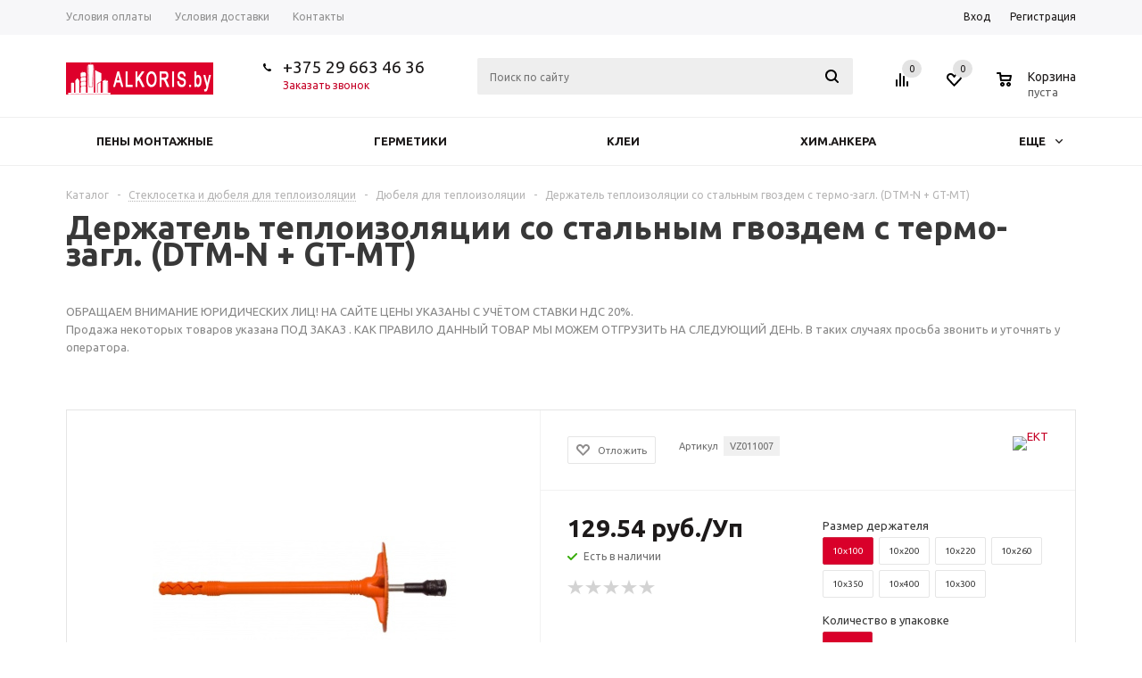

--- FILE ---
content_type: text/html; charset=UTF-8
request_url: https://alkoris.by/catalog/steklosetka_i_dyubelya_dlya_teploizolyatsii/dyubelya_dlya_teploizolyatsii/derzhatel_teploizolyatsii_so_stalnym_gvozdem_s_termo_zagl_dtm_n_gt_mt/?oid=911
body_size: 39988
content:
<!DOCTYPE html>
<html xml:lang="ru" lang="ru" xmlns="http://www.w3.org/1999/xhtml" >
<head>
	<title>Держатель теплоизоляции со стальным гвоздем с термо-загл. (DTM-N + GT-MT)</title>
	<meta name="viewport" content="user-scalable=no, initial-scale=1.0, maximum-scale=1.0, width=device-width" />
	<meta name="HandheldFriendly" content="true" />
	<meta name="yes" content="yes" />
	<meta name="apple-mobile-web-app-status-bar-style" content="black" />
	<meta name="SKYPE_TOOLBAR" content="SKYPE_TOOLBAR_PARSER_COMPATIBLE" />
	<meta http-equiv="Content-Type" content="text/html; charset=UTF-8" />
<meta name="keywords" content="Строительные материалы, заказать, купить" />
<meta name="description" content="Строительные материалы" />
<link href="/bitrix/js/ui/fonts/opensans/ui.font.opensans.min.css?16539032602409"  rel="stylesheet" />
<link href="/bitrix/js/main/popup/dist/main.popup.bundle.min.css?165390345523804"  rel="stylesheet" />
<link href="/bitrix/cache/css/s1/aspro_mshop/default_16633b676497c49fda196201e911b94c/default_16633b676497c49fda196201e911b94c_v1.css?17513772683572"  rel="stylesheet" />
<link href="/bitrix/cache/css/s1/aspro_mshop/default_a31357ca671bcfb404c0d2fd0e1dc5df/default_a31357ca671bcfb404c0d2fd0e1dc5df_v1.css?1751377306872"  rel="stylesheet" />
<link href="/bitrix/cache/css/s1/aspro_mshop/template_67338a3cd3198dfa4240412657dccd52/template_67338a3cd3198dfa4240412657dccd52_v1.css?1751377268629051"  data-template-style="true" rel="stylesheet" />
<script>if(!window.BX)window.BX={};if(!window.BX.message)window.BX.message=function(mess){if(typeof mess==='object'){for(let i in mess) {BX.message[i]=mess[i];} return true;}};</script>
<script>(window.BX||top.BX).message({'JS_CORE_LOADING':'Загрузка...','JS_CORE_NO_DATA':'- Нет данных -','JS_CORE_WINDOW_CLOSE':'Закрыть','JS_CORE_WINDOW_EXPAND':'Развернуть','JS_CORE_WINDOW_NARROW':'Свернуть в окно','JS_CORE_WINDOW_SAVE':'Сохранить','JS_CORE_WINDOW_CANCEL':'Отменить','JS_CORE_WINDOW_CONTINUE':'Продолжить','JS_CORE_H':'ч','JS_CORE_M':'м','JS_CORE_S':'с','JSADM_AI_HIDE_EXTRA':'Скрыть лишние','JSADM_AI_ALL_NOTIF':'Показать все','JSADM_AUTH_REQ':'Требуется авторизация!','JS_CORE_WINDOW_AUTH':'Войти','JS_CORE_IMAGE_FULL':'Полный размер'});</script>

<script src="/bitrix/js/main/core/core.min.js?1653903482216224"></script>

<script>BX.setJSList(['/bitrix/js/main/core/core_ajax.js','/bitrix/js/main/core/core_promise.js','/bitrix/js/main/polyfill/promise/js/promise.js','/bitrix/js/main/loadext/loadext.js','/bitrix/js/main/loadext/extension.js','/bitrix/js/main/polyfill/promise/js/promise.js','/bitrix/js/main/polyfill/find/js/find.js','/bitrix/js/main/polyfill/includes/js/includes.js','/bitrix/js/main/polyfill/matches/js/matches.js','/bitrix/js/ui/polyfill/closest/js/closest.js','/bitrix/js/main/polyfill/fill/main.polyfill.fill.js','/bitrix/js/main/polyfill/find/js/find.js','/bitrix/js/main/polyfill/matches/js/matches.js','/bitrix/js/main/polyfill/core/dist/polyfill.bundle.js','/bitrix/js/main/core/core.js','/bitrix/js/main/polyfill/intersectionobserver/js/intersectionobserver.js','/bitrix/js/main/lazyload/dist/lazyload.bundle.js','/bitrix/js/main/polyfill/core/dist/polyfill.bundle.js','/bitrix/js/main/parambag/dist/parambag.bundle.js']);
BX.setCSSList(['/bitrix/js/main/lazyload/dist/lazyload.bundle.css','/bitrix/js/main/parambag/dist/parambag.bundle.css']);</script>
<script>(window.BX||top.BX).message({'pull_server_enabled':'N','pull_config_timestamp':'0','pull_guest_mode':'N','pull_guest_user_id':'0'});(window.BX||top.BX).message({'PULL_OLD_REVISION':'Для продолжения корректной работы с сайтом необходимо перезагрузить страницу.'});</script>
<script>(window.BX||top.BX).message({'LANGUAGE_ID':'ru','FORMAT_DATE':'DD.MM.YYYY','FORMAT_DATETIME':'DD.MM.YYYY HH:MI:SS','COOKIE_PREFIX':'BITRIX_SM','SERVER_TZ_OFFSET':'10800','UTF_MODE':'Y','SITE_ID':'s1','SITE_DIR':'/','USER_ID':'','SERVER_TIME':'1768550154','USER_TZ_OFFSET':'0','USER_TZ_AUTO':'Y','bitrix_sessid':'eac844c6c682ef78edf773ad5563d7c4'});</script>


<script src="/bitrix/js/pull/protobuf/protobuf.min.js?165095697376433"></script>
<script src="/bitrix/js/pull/protobuf/model.min.js?165095697314190"></script>
<script src="/bitrix/js/rest/client/rest.client.min.js?16539029339240"></script>
<script src="/bitrix/js/pull/client/pull.client.min.js?165390326544687"></script>
<script src="/bitrix/js/main/jquery/jquery-1.8.3.min.js?161647906793637"></script>
<script src="/bitrix/js/main/core/core_ls.js?161647906910430"></script>
<script src="/bitrix/js/main/ajax.min.js?161647906822194"></script>
<script src="/bitrix/js/currency/currency-core/dist/currency-core.bundle.min.js?16539028942842"></script>
<script src="/bitrix/js/currency/core_currency.min.js?1653902894833"></script>
<script src="/bitrix/js/main/popup/dist/main.popup.bundle.min.js?165390348363284"></script>
<script src="/bitrix/js/main/cphttprequest.min.js?16164790703623"></script>
<script>BX.setJSList(['/bitrix/templates/aspro_mshop/components/bitrix/catalog.element/main/script.js','/bitrix/templates/aspro_mshop/components/bitrix/sale.prediction.product.detail/main/script.js','/bitrix/templates/aspro_mshop/js/jquery.actual.min.js','/bitrix/templates/aspro_mshop/js/jqModal.js','/bitrix/templates/aspro_mshop/js/jquery.fancybox.js','/bitrix/templates/aspro_mshop/js/jquery.history.js','/bitrix/templates/aspro_mshop/js/jquery.flexslider.js','/bitrix/templates/aspro_mshop/js/jquery.validate.min.js','/bitrix/templates/aspro_mshop/js/jquery.inputmask.bundle.min.js','/bitrix/templates/aspro_mshop/js/jquery.easing.1.3.js','/bitrix/templates/aspro_mshop/js/equalize.min.js','/bitrix/templates/aspro_mshop/js/jquery.alphanumeric.js','/bitrix/templates/aspro_mshop/js/jquery.cookie.js','/bitrix/templates/aspro_mshop/js/jquery.plugin.min.js','/bitrix/templates/aspro_mshop/js/jquery.countdown.min.js','/bitrix/templates/aspro_mshop/js/jquery.countdown-ru.js','/bitrix/templates/aspro_mshop/js/jquery.ikSelect.js','/bitrix/templates/aspro_mshop/js/sly.js','/bitrix/templates/aspro_mshop/js/jquery.mousewheel-3.0.6.min.js','/bitrix/templates/aspro_mshop/js/jquery.mCustomScrollbar.min.js','/bitrix/templates/aspro_mshop/js/equalize_ext.js','/bitrix/templates/aspro_mshop/js/xzoom.js','/bitrix/templates/aspro_mshop/js/scrollTabs.js','/bitrix/templates/aspro_mshop/js/main.js','/bitrix/components/bitrix/search.title/script.js','/bitrix/templates/aspro_mshop/components/bitrix/search.title/catalog/script.js','/bitrix/templates/aspro_mshop/components/bitrix/search.title/mshop/script.js','/bitrix/templates/aspro_mshop/js/custom.js','/bitrix/templates/aspro_mshop/components/bitrix/sale.basket.basket.line/normal/script.js']);</script>
<script>BX.setCSSList(['/bitrix/templates/aspro_mshop/css/jquery.fancybox.css','/bitrix/templates/aspro_mshop/css/styles.css','/bitrix/templates/aspro_mshop/css/xzoom.min.css','/bitrix/templates/aspro_mshop/css/xzoom.css','/bitrix/templates/aspro_mshop/css/animation/animation_ext.css','/bitrix/templates/aspro_mshop/css/jquery.mCustomScrollbar.min.css','/bitrix/templates/aspro_mshop/ajax/ajax.css','/bitrix/templates/aspro_mshop/styles.css','/bitrix/templates/aspro_mshop/template_styles.css','/bitrix/templates/aspro_mshop/themes/custom_s1/theme.css','/bitrix/templates/aspro_mshop/css/media.min.css','/bitrix/templates/aspro_mshop/css/custom.css','/bitrix/templates/aspro_mshop/components/bitrix/sale.basket.basket.line/normal/style.css','/bitrix/templates/aspro_mshop/components/bitrix/iblock.vote/element_rating/style.css']);</script>
<script>
					(function () {
						"use strict";

						var counter = function ()
						{
							var cookie = (function (name) {
								var parts = ("; " + document.cookie).split("; " + name + "=");
								if (parts.length == 2) {
									try {return JSON.parse(decodeURIComponent(parts.pop().split(";").shift()));}
									catch (e) {}
								}
							})("BITRIX_CONVERSION_CONTEXT_s1");

							if (cookie && cookie.EXPIRE >= BX.message("SERVER_TIME"))
								return;

							var request = new XMLHttpRequest();
							request.open("POST", "/bitrix/tools/conversion/ajax_counter.php", true);
							request.setRequestHeader("Content-type", "application/x-www-form-urlencoded");
							request.send(
								"SITE_ID="+encodeURIComponent("s1")+
								"&sessid="+encodeURIComponent(BX.bitrix_sessid())+
								"&HTTP_REFERER="+encodeURIComponent(document.referrer)
							);
						};

						if (window.frameRequestStart === true)
							BX.addCustomEvent("onFrameDataReceived", counter);
						else
							BX.ready(counter);
					})();
				</script>
<script>BX.message({'PHONE':'Телефон','SOCIAL':'Социальные сети','DESCRIPTION':'Описание магазина','ITEMS':'Товары','LOGO':'Логотип','REGISTER_INCLUDE_AREA':'Текст о регистрации','AUTH_INCLUDE_AREA':'Текст об авторизации','FRONT_IMG':'Изображение компании','EMPTY_CART':'пуста','CATALOG_VIEW_MORE':'... Показать все','CATALOG_VIEW_LESS':'... Свернуть','JS_REQUIRED':'Заполните это поле!','JS_FORMAT':'Неверный формат!','JS_FILE_EXT':'Недопустимое расширение файла!','JS_PASSWORD_COPY':'Пароли не совпадают! Попробуйте еще раз','JS_PASSWORD_LENGTH':'Минимум 6 символов!','JS_ERROR':'Неверно заполнено поле!','JS_FILE_SIZE':'Максимальный размер 5мб!','JS_FILE_BUTTON_NAME':'Выберите файл','JS_FILE_DEFAULT':'Файл не найден','JS_DATE':'Некорректная дата!','JS_REQUIRED_LICENSES':'Согласитесь с условиями!','LICENSE_PROP':'Согласие с условиями','FANCY_CLOSE':'Закрыть','FANCY_NEXT':'Следующий','FANCY_PREV':'Предыдущий','TOP_AUTH_REGISTER':'Регистрация','CALLBACK':'Заказать звонок','UNTIL_AKC':'До конца акции','TITLE_QUANTITY_BLOCK':'Остаток','TITLE_QUANTITY':'штук','COUNTDOWN_SEC':'сек.','COUNTDOWN_MIN':'мин.','COUNTDOWN_HOUR':'час.','COUNTDOWN_DAY0':'дней','COUNTDOWN_DAY1':'день','COUNTDOWN_DAY2':'дня','COUNTDOWN_WEAK0':'Недель','COUNTDOWN_WEAK1':'Неделя','COUNTDOWN_WEAK2':'Недели','COUNTDOWN_MONTH0':'Месяцев','COUNTDOWN_MONTH1':'Месяц','COUNTDOWN_MONTH2':'Месяца','COUNTDOWN_YEAR0':'Лет','COUNTDOWN_YEAR1':'Год','COUNTDOWN_YEAR2':'Года','CATALOG_PARTIAL_BASKET_PROPERTIES_ERROR':'Заполнены не все свойства у добавляемого товара','CATALOG_EMPTY_BASKET_PROPERTIES_ERROR':'Выберите свойства товара, добавляемые в корзину в параметрах компонента','CATALOG_ELEMENT_NOT_FOUND':'Элемент не найден','ERROR_ADD2BASKET':'Ошибка добавления товара в корзину','CATALOG_SUCCESSFUL_ADD_TO_BASKET':'Успешное добавление товара в корзину','ERROR_BASKET_TITLE':'Ошибка корзины','ERROR_BASKET_PROP_TITLE':'Выберите свойства, добавляемые в корзину','ERROR_BASKET_BUTTON':'Выбрать','BASKET_TOP':'Корзина в шапке','ERROR_ADD_DELAY_ITEM':'Ошибка отложенной корзины','VIEWED_TITLE':'Ранее вы смотрели','VIEWED_BEFORE':'Ранее вы смотрели','BEST_TITLE':'Лучшие предложения','FROM':'от','TITLE_BLOCK_VIEWED_NAME':'Ранее вы смотрели','BASKET_CHANGE_TITLE':'Ваш заказ','BASKET_CHANGE_LINK':'Изменить','FULL_ORDER':'Оформление обычного заказа','BASKET_PRINT_BUTTON':'Распечатать заказ','BASKET_CLEAR_ALL_BUTTON':'Очистить','BASKET_QUICK_ORDER_BUTTON':'Быстрый заказ','BASKET_CONTINUE_BUTTON':'Продолжить покупки','BASKET_ORDER_BUTTON':'Оформить заказ','FRONT_STORES':'Заголовок со списком элементов','TOTAL_SUMM_ITEM':'Общая стоимость ','ITEM_ECONOMY':'Экономия ','JS_FORMAT_ORDER':'имеет неверный формат','RECAPTCHA_TEXT':'Подтвердите, что вы не робот','JS_RECAPTCHA_ERROR':'Пройдите проверку'})</script>
<link rel="shortcut icon" href="/favicon.ico?1616478844" type="image/x-icon" />
<link rel="apple-touch-icon" sizes="57x57" href="/include/favicon_57.png" />
<link rel="apple-touch-icon" sizes="72x72" href="/include/favicon_72.png" />
<script>var ajaxMessages = {wait:"Загрузка..."}</script>
<meta property="og:description" content="Строительные материалы" />
<meta property="og:image" content="https://alkoris.by/upload/iblock/b93/b93df22637bf2c459563620d0fd2cf88.jpg" />
<link rel="image_src" href="https://alkoris.by/upload/iblock/b93/b93df22637bf2c459563620d0fd2cf88.jpg"  />
<meta property="og:title" content="Держатель теплоизоляции со стальным гвоздем с термо-загл. (DTM-N + GT-MT)" />
<meta property="og:type" content="article" />
<meta property="og:url" content="https://alkoris.by/catalog/steklosetka_i_dyubelya_dlya_teploizolyatsii/dyubelya_dlya_teploizolyatsii/derzhatel_teploizolyatsii_so_stalnym_gvozdem_s_termo_zagl_dtm_n_gt_mt/?oid=911" />



<script  src="/bitrix/cache/js/s1/aspro_mshop/template_4d69554e540a4adfe28f6f991a788687/template_4d69554e540a4adfe28f6f991a788687_v1.js?1751377268402586"></script>
<script  src="/bitrix/cache/js/s1/aspro_mshop/page_b3e007e965148e400cb149b18d7dd9b6/page_b3e007e965148e400cb149b18d7dd9b6_v1.js?175137730675843"></script>
<script  src="/bitrix/cache/js/s1/aspro_mshop/default_c68f0b450dab3843b313c6d33c7d4467/default_c68f0b450dab3843b313c6d33c7d4467_v1.js?17513772684474"></script>
<script>var _ba = _ba || []; _ba.push(["aid", "666fa55c0b507eba064eb40990e3d808"]); _ba.push(["host", "alkoris.by"]); _ba.push(["ad[ct][item]", "[base64]"]);_ba.push(["ad[ct][user_id]", function(){return BX.message("USER_ID") ? BX.message("USER_ID") : 0;}]);_ba.push(["ad[ct][recommendation]", function() {var rcmId = "";var cookieValue = BX.getCookie("BITRIX_SM_RCM_PRODUCT_LOG");var productId = 906;var cItems = [];var cItem;if (cookieValue){cItems = cookieValue.split(".");}var i = cItems.length;while (i--){cItem = cItems[i].split("-");if (cItem[0] == productId){rcmId = cItem[1];break;}}return rcmId;}]);_ba.push(["ad[ct][v]", "2"]);(function() {var ba = document.createElement("script"); ba.type = "text/javascript"; ba.async = true;ba.src = (document.location.protocol == "https:" ? "https://" : "http://") + "bitrix.info/ba.js";var s = document.getElementsByTagName("script")[0];s.parentNode.insertBefore(ba, s);})();</script>
<script>new Image().src='https://pena.by/bitrix/spread.php?s=QklUUklYX1NNX1NBTEVfVUlEAWQ1M2U3ODllN2QxYzUxZWU0YTAzNjY2ZTNlODgzMDI5ATE3OTk2NTQxNTQBLwEBAQI%3D&k=ccf0823c75d72d4fbe99f67b14235bb0';
</script>


			<!--[if gte IE 9]><style>.basket_button, .button30, .icon {filter: none;}</style><![endif]-->
	<link href='https://fonts.googleapis.com/css?family=Ubuntu:400,500,700,400italic&subset=latin,cyrillic' rel='stylesheet'></head>
	<body class='' id="main">
		<div id="panel"></div>
											<script>
			var arMShopOptions = {};

			BX.message({'MIN_ORDER_PRICE_TEXT':'<b>Минимальная сумма заказа #PRICE#<\/b><br/>\nПожалуйста, добавьте еще товаров в корзину '});
			</script>
			<!--'start_frame_cache_options-block'-->			<script>
				var arBasketAspro = {'BASKET':[],'DELAY':[],'SUBSCRIBE':[],'COMPARE':[]};
				$(document).ready(function() {
					setBasketAspro();
				});
			</script>
			<!--'end_frame_cache_options-block'-->
			<script>
			var arMShopOptions = ({
				"SITE_ID" : "s1",
				"SITE_DIR" : "/",
				"FORM" : ({
					"ASK_FORM_ID" : "ASK",
					"SERVICES_FORM_ID" : "SERVICES",
					"FEEDBACK_FORM_ID" : "FEEDBACK",
					"CALLBACK_FORM_ID" : "CALLBACK",
					"RESUME_FORM_ID" : "RESUME",
					"TOORDER_FORM_ID" : "TOORDER",
					"CHEAPER_FORM_ID" : "CHEAPER",
				}),
				"PAGES" : ({
					"FRONT_PAGE" : "",
					"BASKET_PAGE" : "",
					"ORDER_PAGE" : "",
					"PERSONAL_PAGE" : "",
					"CATALOG_PAGE" : "1"
				}),
				"PRICES" : ({
					"MIN_PRICE" : "10",
				}),
				"THEME" : ({
					"THEME_SWITCHER" : "n",
					"COLOR_THEME" : "custom",
					"CUSTOM_COLOR_THEME" : "de002b",
					"LOGO_IMAGE" : "/upload/aspro.mshop/51e/51e9243455f6a70d508e5ff3de571f96.png",
					"FAVICON_IMAGE" : "/favicon.ico?1616478844",
					"APPLE_TOUCH_ICON_57_IMAGE" : "/include/favicon_57.png",
					"APPLE_TOUCH_ICON_72_IMAGE" : "/include/favicon_72.png",
					"BANNER_WIDTH" : "auto",
					"BANNER_ANIMATIONTYPE" : "SLIDE_HORIZONTAL",
					"BANNER_SLIDESSHOWSPEED" : "5000",
					"BANNER_ANIMATIONSPEED" : "600",
					"HEAD" : ({
						"VALUE" : "type_3",
						"MENU" : "type_2",
						"MENU_COLOR" : "white",
						"HEAD_COLOR" : "white",
					}),
					"BASKET" : "normal",
					"STORES" : "light",
					"STORES_SOURCE" : "iblock",
					"TYPE_SKU" : "type_1",
					"TYPE_VIEW_FILTER" : "vertical",
					"SHOW_BASKET_ONADDTOCART" : "Y",
					"SHOW_ONECLICKBUY_ON_BASKET_PAGE" : "Y",
					"SHOW_BASKET_PRINT" : "N",
					"PHONE_MASK" : "+375 (99) 999-99-99",
					"VALIDATE_PHONE_MASK" : "",
					"SCROLLTOTOP_TYPE" : "ROUND_COLOR",
					"SCROLLTOTOP_POSITION" : "PADDING",
					"SHOW_LICENCE" : "N",
					"LICENCE_CHECKED" : "N",
					"SHOW_TOTAL_SUMM" : "N",
					"CHANGE_TITLE_ITEM" : "N",
					"DETAIL_PICTURE_MODE" : "IMG",
					"HIDE_SITE_NAME_IN_TITLE" : "Y",
				}),
				"COUNTERS":({
					"USE_YA_COUNTER" : "N",
					"YANDEX_COUNTER" : "0",
					"YA_COUNTER_ID" : "",
					"YANDEX_ECOMERCE" : "N",
					"USE_FORMS_GOALS" : "COMMON",
					"USE_BASKET_GOALS" : "Y",
					"USE_1CLICK_GOALS" : "Y",
					"USE_FASTORDER_GOALS" : "Y",
					"USE_FULLORDER_GOALS" : "Y",
					"USE_DEBUG_GOALS" : "N",
					"GOOGLE_COUNTER" : "0",
					"GOOGLE_ECOMERCE" : "N",
					"TYPE":{
						"ONE_CLICK":"Покупка в 1 клик",
						"QUICK_ORDER":"Быстрый заказ",
					},
					"GOOGLE_EVENTS":{
						"ADD2BASKET": "addToCart",
						"REMOVE_BASKET": "removeFromCart",
						"CHECKOUT_ORDER": "checkout",
						"PURCHASE": "gtm.dom",
					}
					/*
					"GOALS" : {
						"TO_BASKET": "TO_BASKET",
						"ORDER_START": "ORDER_START",
						"ORDER_SUCCESS": "ORDER_SUCCESS",
						"QUICK_ORDER_SUCCESS": "QUICK_ORDER_SUCCESS",
						"ONE_CLICK_BUY_SUCCESS": "ONE_CLICK_BUY_SUCCESS",
					}
					*/
				}),
				"JS_ITEM_CLICK":({
					"precision" : 6,
					"precisionFactor" : Math.pow(10,6)
				})
			});

			$(document).ready(function(){
				$.extend( $.validator.messages, {
					required: BX.message('JS_REQUIRED'),
					email: BX.message('JS_FORMAT'),
					equalTo: BX.message('JS_PASSWORD_COPY'),
					minlength: BX.message('JS_PASSWORD_LENGTH'),
					remote: BX.message('JS_ERROR')
				});

				$.validator.addMethod(
					'regexp', function( value, element, regexp ){
						var re = new RegExp( regexp );
						return this.optional( element ) || re.test( value );
					},
					BX.message('JS_FORMAT')
				);

				$.validator.addMethod(
					'filesize', function( value, element, param ){
						return this.optional( element ) || ( element.files[0].size <= param )
					},
					BX.message('JS_FILE_SIZE')
				);

				$.validator.addMethod(
					'date', function( value, element, param ) {
						var status = false;
						if(!value || value.length <= 0){
							status = false;
						}
						else{
							// html5 date allways yyyy-mm-dd
							var re = new RegExp('^([0-9]{4})(.)([0-9]{2})(.)([0-9]{2})$');
							var matches = re.exec(value);
							if(matches){
								var composedDate = new Date(matches[1], (matches[3] - 1), matches[5]);
								status = ((composedDate.getMonth() == (matches[3] - 1)) && (composedDate.getDate() == matches[5]) && (composedDate.getFullYear() == matches[1]));
							}
							else{
								// firefox
								var re = new RegExp('^([0-9]{2})(.)([0-9]{2})(.)([0-9]{4})$');
								var matches = re.exec(value);
								if(matches){
									var composedDate = new Date(matches[5], (matches[3] - 1), matches[1]);
									status = ((composedDate.getMonth() == (matches[3] - 1)) && (composedDate.getDate() == matches[1]) && (composedDate.getFullYear() == matches[5]));
								}
							}
						}
						return status;
					}, BX.message('JS_DATE')
				);

				$.validator.addMethod(
					'extension', function(value, element, param){
						param = typeof param === 'string' ? param.replace(/,/g, '|') : 'png|jpe?g|gif';
						return this.optional(element) || value.match(new RegExp('.(' + param + ')$', 'i'));
					}, BX.message('JS_FILE_EXT')
				);

				$.validator.addMethod(
					'captcha', function( value, element, params ){
						return $.validator.methods.remote.call(this, value, element,{
							url: arMShopOptions['SITE_DIR'] + 'ajax/check-captcha.php',
							type: 'post',
							data:{
								captcha_word: value,
								captcha_sid: function(){
									return $(element).closest('form').find('input[name="captcha_sid"]').val();
								}
							}
						});
					},
					BX.message('JS_ERROR')
				);

				$.validator.addMethod(
					'recaptcha', function(value, element, param){
						console.log(23222)
						var id = $(element).closest('form').find('.g-recaptcha').attr('data-widgetid');
						if(typeof id !== 'undefined'){
							return grecaptcha.getResponse(id) != '';
						}
						else{
							return true;
						}
					}, BX.message('JS_RECAPTCHA_ERROR')
				);

				$.validator.addClassRules({
					'phone':{
						regexp: arMShopOptions['THEME']['VALIDATE_PHONE_MASK']
					},
					'confirm_password':{
						equalTo: 'input[name="REGISTER\[PASSWORD\]"]',
						minlength: 6
					},
					'password':{
						minlength: 6
					},
					'inputfile':{
						extension: arMShopOptions['THEME']['VALIDATE_FILE_EXT'],
						filesize: 5000000
					},
					'captcha':{
						captcha: ''
					},
					'recaptcha':{
						recaptcha: ''
					}
				});

				if(arMShopOptions['THEME']['PHONE_MASK']){
					$('input.phone').inputmask('mask', {'mask': arMShopOptions['THEME']['PHONE_MASK']});
				}

				jqmEd('feedback', arMShopOptions['FORM']['FEEDBACK_FORM_ID']);
				jqmEd('ask', arMShopOptions['FORM']['ASK_FORM_ID'], '.ask_btn');
				jqmEd('services', arMShopOptions['FORM']['SERVICES_FORM_ID'], '.services_btn','','.services_btn');
				if($('.resume_send').length){
					$('.resume_send').live('click', function(e){
						$("body").append("<span class='resume_send_wr' style='display:none;'></span>");
						jqmEd('resume', arMShopOptions['FORM']['RESUME_FORM_ID'], '.resume_send_wr','', this);
						$("body .resume_send_wr").click();
						$("body .resume_send_wr").remove();
					})
				}
				jqmEd('callback', arMShopOptions['FORM']['CALLBACK_FORM_ID'], '.callback_btn');
			});
			</script>

																				<script>
					function jsPriceFormat(_number){
						BX.Currency.setCurrencyFormat('BYR', {'CURRENCY':'BYR','LID':'ru','FORMAT_STRING':'# руб.','FULL_NAME':'Белорусский рубль','DEC_POINT':'.','THOUSANDS_SEP':' ','DECIMALS':'2','THOUSANDS_VARIANT':'S','HIDE_ZERO':'Y','CREATED_BY':'1','DATE_CREATE':'2019-08-05 12:56:46','MODIFIED_BY':'1','TIMESTAMP_X':'2023-08-04 17:21:59','TEMPLATE':{'SINGLE':'# руб.','PARTS':['#',' руб.'],'VALUE_INDEX':'0'}});
						return BX.Currency.currencyFormat(_number, 'BYR', true);
					}
					</script>
									
												<div class="wrapper has_menu  h_color_white m_color_white  basket_normal head_type_3 banner_auto">
			<div class="header_wrap ">
				<div class="top-h-row">
					<div class="wrapper_inner">
						<div class="content_menu">
								<ul class="menu">
					<li  >
				<a href="/help/payment/"><span>Условия оплаты</span></a>
			</li>
					<li  >
				<a href="/help/delivery/"><span>Условия доставки</span></a>
			</li>
					<li  >
				<a href="/contacts/"><span>Контакты</span></a>
			</li>
			</ul>
	<script>
		$(".content_menu .menu > li:not(.current) > a").click(function()
		{
			$(this).parents("li").siblings().removeClass("current");
			$(this).parents("li").addClass("current");
		});
	</script>
						</div>
						<div class="phones">
							<span class="phone_wrap">
								<span class="icons"></span>
								<span class="phone_text">
									<a rel="nofollow" href="tel:+375296634636">+375 29 663 46 36</a>								</span>
							</span>
							<span class="order_wrap_btn">
															<span class="callback_btn">Заказать звонок</span>
														</span>
						</div>
						<div class="h-user-block" id="personal_block">
							<div class="form_mobile_block"><div class="search_middle_block">	<div id="title-search3" class="stitle_form">
		<form action="/catalog/">
			<div class="form-control1 bg">
				<input id="title-search-input3" type="text" name="q" value="" size="40" class="text small_block" maxlength="50" autocomplete="off" placeholder="Поиск по сайту" /><input name="s" type="submit" value="Поиск" class="button icon" />
			</div>
		</form>
	</div>
<script>
var jsControl = new JCTitleSearch2({
	//'WAIT_IMAGE': '/bitrix/themes/.default/images/wait.gif',
	'AJAX_PAGE' : '/catalog/steklosetka_i_dyubelya_dlya_teploizolyatsii/dyubelya_dlya_teploizolyatsii/derzhatel_teploizolyatsii_so_stalnym_gvozdem_s_termo_zagl_dtm_n_gt_mt/?oid=911',
	'CONTAINER_ID': 'title-search3',
	'INPUT_ID': 'title-search-input3',
	'INPUT_ID_TMP': 'title-search-input3',
	'MIN_QUERY_LEN': 2
});
$("#title-search-input3").focus(function() { $(this).parents("form").find("button[type='submit']").addClass("hover"); });
$("#title-search-input3").blur(function() { $(this).parents("form").find("button[type='submit']").removeClass("hover"); });
</script>
</div></div>
							<form id="auth_params" action="/ajax/show_personal_block.php">
	<input type="hidden" name="REGISTER_URL" value="/auth/registration/" />
	<input type="hidden" name="FORGOT_PASSWORD_URL" value="/auth/forgot-password/" />
	<input type="hidden" name="PROFILE_URL" value="/personal/" />
	<input type="hidden" name="SHOW_ERRORS" value="Y" />
</form>
<!--'start_frame_cache_iIjGFB'-->	<div class="module-enter no-have-user">
		<span class="avtorization-call enter"><span>Вход</span></span>
		<!--noindex--><a class="register" rel="nofollow" href="/auth/registration/"><span>Регистрация</span></a><!--/noindex-->
		<script>
		$(document).ready(function(){
			jqmEd('enter', 'auth', '.avtorization-call.enter');
		});
		</script>
	</div>
<!--'end_frame_cache_iIjGFB'-->						</div>
						<div class="clearfix"></div>
					</div>
				</div>
				<header id="header">
					<div class="wrapper_inner">
						<table class="middle-h-row"><tr>
							<td class="logo_wrapp">
								<div class="logo nofill_n">
									        						<a href="/"><img src="/upload/aspro.mshop/51e/51e9243455f6a70d508e5ff3de571f96.png" class="bg-color-theme" alt="Интернет-магазин стройматериалов alkoris.by" title="Интернет-магазин стройматериалов alkoris.by" /></a>
			<a href="/" class="print_img"><img src="/upload/aspro.mshop/51e/51e9243455f6a70d508e5ff3de571f96.png" alt="Интернет-магазин стройматериалов alkoris.by" title="Интернет-магазин стройматериалов alkoris.by" /></a>
												</div>
							</td>
							<td  class="center_block">
								<div class="main-nav">
										<ul class="menu adaptive">
		<li class="menu_opener"><a>Меню</a><i class="icon"></i><div class="burger_wrapper" style="display: none;"><i class="svg inline  svg-inline-" aria-hidden="true" title="mobile_fixed_burger"><svg xmlns="http://www.w3.org/2000/svg" width="18" height="14" viewBox="0 0 18 14">
  <defs>
    <style>
      .cls-1 {
        fill-rule: evenodd;
      }
    </style>
  </defs>
  <path id="burger" class="cls-1" d="M787,23h16a1,1,0,0,1,0,2H787A1,1,0,0,1,787,23Zm0,6h16a1,1,0,0,1,0,2H787A1,1,0,0,1,787,29Zm0,6h16a1,1,0,1,1,0,2H787A1,1,0,1,1,787,35Z" transform="translate(-786 -23)"/>
</svg>
</i></div></li>
	</ul>
	<ul class="menu full">
							<li class="menu_item_l1 ">
				<a href="/services/">
					<span>Услуги</span>
				</a>
											</li>
					<li class="menu_item_l1 ">
				<a href="/company/">
					<span>О компании</span>
				</a>
									<div class="child submenu line">
						<div class="child_wrapp">
															<a class="" href="/company/">О компании</a>
															<a class="" href="/company/news/">Новости</a>
															<a class="" href="/company/staff/">Сотрудники</a>
															<a class="" href="/company/jobs/">Вакансии</a>
													</div>
					</div>
											</li>
					<li class="menu_item_l1 ">
				<a href="/contacts/">
					<span>Контакты</span>
				</a>
											</li>
				<li class="stretch"></li>
				<li class="search_row">
			<form action="/catalog/" class="search1">
	<input id="title-search-input4" class="search_field1" type="text" name="q" placeholder="Поиск по сайту" autocomplete="off" />
	<button id="search-submit-button" type="submit" class="submit"><i></i></button>
			<div id="title-search4"></div>
		<script>
var jsControl = new JCTitleSearch2({
	//'WAIT_IMAGE': '/bitrix/themes/.default/images/wait.gif',
	'AJAX_PAGE' : '/catalog/steklosetka_i_dyubelya_dlya_teploizolyatsii/dyubelya_dlya_teploizolyatsii/derzhatel_teploizolyatsii_so_stalnym_gvozdem_s_termo_zagl_dtm_n_gt_mt/?oid=911',
	'CONTAINER_ID': 'title-search4',
	'INPUT_ID': 'title-search-input4',
	'INPUT_ID_TMP': 'title-search-input4',
	'MIN_QUERY_LEN': 2
});
$("#title-search-input4").focus(function() { $(this).parents("form").find("button[type='submit']").addClass("hover"); });
$("#title-search-input4").blur(function() { $(this).parents("form").find("button[type='submit']").removeClass("hover"); });
</script>
	</form>		</li>
	</ul>
		<div class="search_middle_block">
			<div id="title-search2" class="middle_form">
	<form action="/catalog/">
		<div class="form-control1 bg">
			<input id="title-search-input2" type="text" name="q" value="" size="40" class="text big" maxlength="50" autocomplete="off" placeholder="Поиск по сайту" /><input name="s" type="submit" value="Поиск" class="button noborder" />
		</div>
	</form>
	</div>
<script>
var jsControl = new JCTitleSearch2({
	//'WAIT_IMAGE': '/bitrix/themes/.default/images/wait.gif',
	'AJAX_PAGE' : '/catalog/steklosetka_i_dyubelya_dlya_teploizolyatsii/dyubelya_dlya_teploizolyatsii/derzhatel_teploizolyatsii_so_stalnym_gvozdem_s_termo_zagl_dtm_n_gt_mt/?oid=911',
	'CONTAINER_ID': 'title-search2',
	'INPUT_ID': 'title-search-input2',
	'INPUT_ID_TMP': 'title-search-input2',
	'MIN_QUERY_LEN': 2
});
$("#title-search-input2").focus(function() { $(this).parents("form").find("button[type='submit']").addClass("hover"); });
$("#title-search-input2").blur(function() { $(this).parents("form").find("button[type='submit']").removeClass("hover"); });
</script>
	</div>
	<div class="search_block">
		<span class="icon"></span>
	</div>
	<script>
	$(document).ready(function() {
		
		
		$(".main-nav .menu > li:not(.current):not(.menu_opener) > a").click(function(){
			$(this).parents("li").siblings().removeClass("current");
			$(this).parents("li").addClass("current");
		});
		
		$(".main-nav .menu .child_wrapp a").click(function(){
			$(this).siblings().removeClass("current");
			$(this).addClass("current");
		});
	});
	</script>
								</div>

								<div class="middle_phone">
									<div class="phones">
										<span class="phone_wrap">
											<span class="icons"></span>
											<span class="phone_text">
												<a rel="nofollow" href="tel:+375296634636">+375 29 663 46 36</a>											</span>
										</span>
										<span class="order_wrap_btn">
																		<span class="callback_btn">Заказать звонок</span>
																	</span>
									</div>
								</div>
								<div class="search">
										<div id="title-search" class="stitle_form">
		<form action="/catalog/">
			<div class="form-control1 bg">
				<input id="title-searchs-input" type="text" name="q" value="" size="40" class="text small_block" maxlength="50" autocomplete="off" placeholder="Поиск по сайту" /><input name="s" type="submit" value="Поиск" class="button icon" />
			</div>
		</form>
	</div>
<script>
var jsControl = new JCTitleSearch2({
	//'WAIT_IMAGE': '/bitrix/themes/.default/images/wait.gif',
	'AJAX_PAGE' : '/catalog/steklosetka_i_dyubelya_dlya_teploizolyatsii/dyubelya_dlya_teploizolyatsii/derzhatel_teploizolyatsii_so_stalnym_gvozdem_s_termo_zagl_dtm_n_gt_mt/?oid=911',
	'CONTAINER_ID': 'title-search',
	'INPUT_ID': 'title-searchs-input',
	'INPUT_ID_TMP': 'title-searchs-input',
	'MIN_QUERY_LEN': 2
});
$("#title-searchs-input").focus(function() { $(this).parents("form").find("button[type='submit']").addClass("hover"); });
$("#title-searchs-input").blur(function() { $(this).parents("form").find("button[type='submit']").removeClass("hover"); });
</script>
								</div>
							</td>
							<td class="basket_wrapp custom_basket_class catalog_page">
								<div class="wrapp_all_icons">
										<div class="header-compare-block icon_block iblock" id="compare_line">
											<!--'start_frame_cache_header-compare-block'--><!--noindex-->
<div class="wraps_icon_block">
	<a href="/catalog/compare.php" style="display:none;" class="link" title="Список сравниваемых товаров"></a>
	<div class="count">
		<span>
			<span class="items">
				<span class="text">0</span>
			</span>
		</span>
	</div>
</div>
<div class="clearfix"></div>
<!--/noindex--><!--'end_frame_cache_header-compare-block'-->										</div>
										<div class="header-cart" id="basket_line">
											<!--'start_frame_cache_header-cart'-->																																		
<div class="basket_normal cart  empty_cart   ">
	<!--noindex-->
		<div class="wraps_icon_block delay ndelay">
			<a href="/basket/#tab_DelDelCanBuy" class="link" style="display: none;" title="Список отложенных товаров"></a>
			<div class="count">
				<span>
					<span class="items">
						<span class="text">0</span>
					</span>
				</span>
			</div>
		</div>
		<div class="basket_block f-left">
			<a href="/basket/" class="link" title="Список товаров в корзине"></a>
			<div class="wraps_icon_block basket">
				<a href="/basket/" class="link" title="Список товаров в корзине"></a>
				<div class="count">
					<span>
						<span class="items">
							<a href="/basket/">0</a>
						</span>
					</span>
				</div>
			</div>
			<div class="text f-left">
				<div class="title">Корзина</div>
				<div class="value">
											пуста									</div>
			</div>
			<div class="card_popup_frame popup">
				<div class="basket_popup_wrapper">
					<div class="basket_popup_wrapp" >
						<div class="cart_wrapper" >
							<table class="cart_shell">
								<tbody>
																	</tbody>
							</table>
						</div>
						<div class="basket_empty clearfix">
							<table>
								<tr>
									<td class="image"><div></div></td>
									<td class="description"><div class="basket_empty_subtitle">К сожалению, ваша корзина пуста.</div><div class="basket_empty_description">Исправить это недоразумение очень просто:<br />выберите в каталоге интересующий товар и нажмите кнопку &laquo;В корзину&raquo;.</div></td>
								</tr>
							</table>
						</div>
						<div class="total_wrapp clearfix">
							<div class="total"><span>Общая сумма:</span><span class="price">0 руб.</span><div class="clearfix"></div></div>
							<input type="hidden" name="total_price" value="0" />
							<input type="hidden" name="total_count" value="0" />
							<input type="hidden" name="delay_count" value="0" />
							<div class="but_row1">
								<a href="/basket/" class="button short"><span class="text">Перейти в корзину</span></a>
							</div>
						</div>
												<input id="top_basket_params" type="hidden" name="PARAMS" value='a%3A53%3A%7Bs%3A14%3A%22PATH_TO_BASKET%22%3Bs%3A8%3A%22%2Fbasket%2F%22%3Bs%3A13%3A%22PATH_TO_ORDER%22%3Bs%3A7%3A%22%2Forder%2F%22%3Bs%3A10%3A%22SHOW_DELAY%22%3Bs%3A1%3A%22Y%22%3Bs%3A13%3A%22SHOW_PRODUCTS%22%3Bs%3A1%3A%22Y%22%3Bs%3A17%3A%22SHOW_EMPTY_VALUES%22%3Bs%3A1%3A%22Y%22%3Bs%3A13%3A%22SHOW_NOTAVAIL%22%3Bs%3A1%3A%22N%22%3Bs%3A14%3A%22SHOW_SUBSCRIBE%22%3Bs%3A1%3A%22N%22%3Bs%3A10%3A%22SHOW_IMAGE%22%3Bs%3A1%3A%22Y%22%3Bs%3A10%3A%22SHOW_PRICE%22%3Bs%3A1%3A%22Y%22%3Bs%3A12%3A%22SHOW_SUMMARY%22%3Bs%3A1%3A%22Y%22%3Bs%3A17%3A%22SHOW_NUM_PRODUCTS%22%3Bs%3A1%3A%22Y%22%3Bs%3A16%3A%22SHOW_TOTAL_PRICE%22%3Bs%3A1%3A%22Y%22%3Bs%3A10%3A%22CACHE_TYPE%22%3Bs%3A1%3A%22A%22%3Bs%3A20%3A%22HIDE_ON_BASKET_PAGES%22%3Bs%3A1%3A%22Y%22%3Bs%3A18%3A%22SHOW_PERSONAL_LINK%22%3Bs%3A1%3A%22N%22%3Bs%3A16%3A%22PATH_TO_PERSONAL%22%3Bs%3A10%3A%22%2Fpersonal%2F%22%3Bs%3A11%3A%22SHOW_AUTHOR%22%3Bs%3A1%3A%22N%22%3Bs%3A17%3A%22SHOW_REGISTRATION%22%3Bs%3A1%3A%22N%22%3Bs%3A16%3A%22PATH_TO_REGISTER%22%3Bs%3A7%3A%22%2Flogin%2F%22%3Bs%3A17%3A%22PATH_TO_AUTHORIZE%22%3Bs%3A7%3A%22%2Flogin%2F%22%3Bs%3A15%3A%22PATH_TO_PROFILE%22%3Bs%3A10%3A%22%2Fpersonal%2F%22%3Bs%3A14%3A%22POSITION_FIXED%22%3Bs%3A1%3A%22N%22%3Bs%3A17%3A%22POSITION_VERTICAL%22%3Bs%3A3%3A%22top%22%3Bs%3A19%3A%22POSITION_HORIZONTAL%22%3Bs%3A5%3A%22right%22%3Bs%3A14%3A%22MAX_IMAGE_SIZE%22%3Bi%3A70%3Bs%3A4%3A%22AJAX%22%3Bs%3A1%3A%22N%22%3Bs%3A15%3A%22%7EPATH_TO_BASKET%22%3Bs%3A8%3A%22%2Fbasket%2F%22%3Bs%3A14%3A%22%7EPATH_TO_ORDER%22%3Bs%3A7%3A%22%2Forder%2F%22%3Bs%3A11%3A%22%7ESHOW_DELAY%22%3Bs%3A1%3A%22Y%22%3Bs%3A14%3A%22%7ESHOW_PRODUCTS%22%3Bs%3A1%3A%22Y%22%3Bs%3A18%3A%22%7ESHOW_EMPTY_VALUES%22%3Bs%3A1%3A%22Y%22%3Bs%3A14%3A%22%7ESHOW_NOTAVAIL%22%3Bs%3A1%3A%22N%22%3Bs%3A15%3A%22%7ESHOW_SUBSCRIBE%22%3Bs%3A1%3A%22N%22%3Bs%3A11%3A%22%7ESHOW_IMAGE%22%3Bs%3A1%3A%22Y%22%3Bs%3A11%3A%22%7ESHOW_PRICE%22%3Bs%3A1%3A%22Y%22%3Bs%3A13%3A%22%7ESHOW_SUMMARY%22%3Bs%3A1%3A%22Y%22%3Bs%3A18%3A%22%7ESHOW_NUM_PRODUCTS%22%3Bs%3A1%3A%22Y%22%3Bs%3A17%3A%22%7ESHOW_TOTAL_PRICE%22%3Bs%3A1%3A%22Y%22%3Bs%3A11%3A%22%7ECACHE_TYPE%22%3Bs%3A1%3A%22A%22%3Bs%3A21%3A%22%7EHIDE_ON_BASKET_PAGES%22%3Bs%3A1%3A%22Y%22%3Bs%3A19%3A%22%7ESHOW_PERSONAL_LINK%22%3Bs%3A1%3A%22N%22%3Bs%3A17%3A%22%7EPATH_TO_PERSONAL%22%3Bs%3A10%3A%22%2Fpersonal%2F%22%3Bs%3A12%3A%22%7ESHOW_AUTHOR%22%3Bs%3A1%3A%22N%22%3Bs%3A18%3A%22%7ESHOW_REGISTRATION%22%3Bs%3A1%3A%22N%22%3Bs%3A17%3A%22%7EPATH_TO_REGISTER%22%3Bs%3A7%3A%22%2Flogin%2F%22%3Bs%3A18%3A%22%7EPATH_TO_AUTHORIZE%22%3Bs%3A7%3A%22%2Flogin%2F%22%3Bs%3A16%3A%22%7EPATH_TO_PROFILE%22%3Bs%3A10%3A%22%2Fpersonal%2F%22%3Bs%3A15%3A%22%7EPOSITION_FIXED%22%3Bs%3A1%3A%22N%22%3Bs%3A18%3A%22%7EPOSITION_VERTICAL%22%3Bs%3A3%3A%22top%22%3Bs%3A20%3A%22%7EPOSITION_HORIZONTAL%22%3Bs%3A5%3A%22right%22%3Bs%3A15%3A%22%7EMAX_IMAGE_SIZE%22%3Bi%3A70%3Bs%3A5%3A%22%7EAJAX%22%3Bs%3A1%3A%22N%22%3Bs%3A6%3A%22cartId%22%3Bs%3A10%3A%22bx_basket1%22%3B%7D' />
					</div>
				</div>
			</div>
		</div>
	<script>
	$('.card_popup_frame').ready(function(){
		$('.card_popup_frame span.remove').click(function(e){
			e.preventDefault();
			if(!$(this).is(".disabled")){
				var row = $(this).parents("tr").first();
				row.fadeTo(100 , 0.05, function() {});
				delFromBasketCounter($(this).closest('tr').attr('catalog-product-id'));
				reloadTopBasket('del', $('#basket_line, #basket_line_fixed, #basket_line_fixed_mobile'), 200, 2000, 'N', $(this));
				markProductRemoveBasket($(this).closest('.catalog_item').attr('catalog-product-id'));
			}
		});
	});
	</script>
</div>

																						<!--'end_frame_cache_header-cart'-->										</div>
									</div>
									<div class="clearfix"></div>
							</td>
						</tr></table>
					</div>
					<div class="catalog_menu">
						<div class="wrapper_inner">
							<div class="wrapper_middle_menu">
									<ul class="menu bottom">
									<li class="menu_item_l1  first">
					<a class="" href="/catalog/peny/">Пены монтажные</a>
									</li>
												<li class="menu_item_l1 ">
					<a class="" href="/catalog/germetiky/">Герметики</a>
									</li>
												<li class="menu_item_l1 ">
					<a class="" href="/catalog/kleya/">Клеи</a>
									</li>
												<li class="menu_item_l1 ">
					<a class="" href="/catalog/khimicheskie_ankera/">Хим.анкера</a>
									</li>
												<li class="menu_item_l1 ">
					<a class="" href="/catalog/tekhnicheskie_aerozoli/">Технические аэрозоли</a>
									</li>
												<li class="menu_item_l1 ">
					<a class="" href="/catalog/pistolety_dlya_peny_i_germetikov/">Пистолеты для пены и герметиков</a>
									</li>
												<li class="menu_item_l1 ">
					<a class="" href="/catalog/ochistitel_dlya_peny/">Очистители</a>
									</li>
												<li class="menu_item_l1 ">
					<a class="" href="/catalog/lenty_montazhnye/">Ленты монтажные, ПСУЛ</a>
									</li>
												<li class="menu_item_l1 ">
					<a class="" href="/catalog/topory_koluny_mtz/">Топоры-колуны МТЗ</a>
									</li>
												<li class="menu_item_l1  current">
					<a class=" current" href="/catalog/steklosetka_i_dyubelya_dlya_teploizolyatsii/dyubelya_dlya_teploizolyatsii/">Дюбеля</a>
									</li>
												<li class="menu_item_l1 ">
					<a class="" href="/catalog/lakokrasochnye_materialy/">Лакокрасочные материалы</a>
									</li>
												<li class="menu_item_l1 ">
					<a class="" href="/catalog/sistema_krepleniya_ventiliruemykh_fasadnykh_paneley_soudal/">Система крепления вентилируемых фасадных панелей</a>
									</li>
												<li class="menu_item_l1 ">
					<a class="" href="https://alkoris.by/catalog/instrument/">Инструмент</a>
									</li>
							<li class="more menu_item_l1">
			<a>Еще<i></i></a>
			<div class="child cat_menu">
				<div class="child_wrapp">
									</div>
			</div>
		</li>
		<li class="stretch"></li>
	</ul>
	<script>
	// menu block
	var nodeCatalogMenu = document.querySelector('.catalog_menu .menu')
	// last menu width when it was calculated
	nodeCatalogMenu.lastCalculatedWidth = false

	// menu item MORE
	var nodeMore = nodeCatalogMenu.querySelector('li.more')
	// and it`s width
	var moreWidth = nodeMore.offsetWidth
	// and it`s submenu with childs
	var nodeMoreSubmenu = nodeMore.querySelector('.child_wrapp')

	var reCalculateMenu = function(){
		// get current menu width
		var menuWidth = nodeCatalogMenu.offsetWidth
		// and compare wth last width when it was calculated
		if(menuWidth !== nodeCatalogMenu.lastCalculatedWidth){
			nodeCatalogMenu.lastCalculatedWidth = menuWidth
			
			// clear menu item MORE submenu
						nodeMoreSubmenu.innerHTML = ''
			nodeMore.classList.remove('visible')
						// and hide this item
			// show all root items of menu which was hided at last calculate
			Array.prototype.slice.call(document.querySelectorAll('.catalog_menu .menu > li:not(.stretch)')).forEach(function(node){
				node.style.display = 'inline-block'
			})
			nodeCatalogMenu.style.display = 'block'

			// last index of root items of menu without items MORE & STRETCH
			var lastIndex = $('.catalog_menu .menu > li:not(.more):not(.stretch)').length - 1
			// count of items that cloned to item`s MORE submenu
			var cntItemsInMore = 0;
			var cntMinItemsInMore = cntItemsInMore
			// get all root items of menu without items MORE & STRETCH and do something
			Array.prototype.slice.call(document.querySelectorAll('.catalog_menu .menu > li:not(.more):not(.stretch)')).forEach(function(node, i){
				// is it last root item of menu?
				var bLast = lastIndex === i
				// it`s width
				var itemWidth = node.offsetWidth
				// if item MORE submenu is not empty OR overflow than clone item
				if((cntItemsInMore > cntMinItemsInMore) || (node.offsetLeft + itemWidth + (bLast ? 0 : moreWidth) > menuWidth)){
					// show item MORE if it was empty
					if(!cntItemsInMore++){
						nodeMore.classList.add('visible')
						nodeMore.style.display = 'inline-block'
					}

					// clone item
					var nodeClone = node.cloneNode(true)
					// and hide it
					node.style.display = 'none'

					// wrap cloned item
					var nodeWrap = document.createElement('div')
					nodeWrap.appendChild(nodeClone)
					delete node
					node = nodeWrap.querySelector('.menu_item_l1')

					// replace cloned item childs structure
					var nodeLink = nodeWrap.querySelector('.menu_item_l1 > a')
					if(nodeLink){
						var hrefLink = nodeLink.getAttribute('href')
						var textLink = nodeLink.innerText
						var p = nodeLink.parentNode
						nodeLink.parentNode.removeChild(nodeLink)
					}
					Array.prototype.slice.call(nodeClone.querySelectorAll('.depth3 a:not(.title)')).forEach(function(_node){
						_node.parentNode.removeChild(_node)
					})
					$(node).wrapInner('<ul class="cloned"></ul>')
					var nodeUL = node.querySelector('ul')
					var nodeLI = document.createElement('li')
					var addClass = node.className.replace('menu_item_l1', '').trim()
					nodeLI.classList.add('menu_title')
					if(addClass.length){
						nodeLI.classList.add(addClass)
					}
					nodeLI.innerHTML = '<a href="' + (hrefLink && hrefLink.trim().length ? hrefLink : '') + '">' + textLink + '</a>'
					if(nodeUL.childNodes.length){
						nodeUL.insertBefore(nodeLI, nodeUL.childNodes[0])
					}
					else{
						nodeUL.appendChild(nodeLI)
					}
					Array.prototype.slice.call(node.querySelectorAll('.child_wrapp > a,.child_wrapp > .depth3 a.title')).forEach(function(_node){
						$(_node).wrap('<li class="menu_item"></li>')
					})
					var strLiBlock = '';
					Array.prototype.slice.call(node.querySelectorAll('li.menu_item')).forEach(function(_node){
						if(nodeUL){
							var $a = $(_node).find('> a');
							if($a.length){
								var nodeA = $a[0]
								var classA = nodeA.className
								var styleA = nodeA.getAttribute('style')
								strLiBlock += '<li class="menu_item' + ((classA && classA.trim().length) ? ' ' + classA.trim() : '') + '"' + ((styleA && styleA.trim().length) ? 'style="' + styleA.trim() + '"' : '') + '>' + _node.innerHTML + '</li>';
							}
						}
					})
					nodeUL.innerHTML += strLiBlock;
					Array.prototype.slice.call(node.querySelectorAll('.child.submenu')).forEach(function(_node){
						_node.parentNode.removeChild(_node)
					})

					// append cloned item html to item MORE submenu
											nodeMoreSubmenu.appendChild(nodeUL)
									}
				else{
					// align child menu of root items
					if(i){
						var nodesSubmenu = node.getElementsByClassName('submenu')
						if(nodesSubmenu.length){
							nodesSubmenu[0].style.marginLeft = (itemWidth - $(nodesSubmenu[0]).outerWidth()) / 2 + 'px'
						}
					}

					// show this item
					node.style.display = 'inline-block'
					// remove left border
					if(bLast){
						node.style.borderLeftWidth = '0px'
					}
				}
			});

			// hide item MORE if it`s submenu is empty
			if(!cntItemsInMore){
				nodeMore.style.display = 'none'
			}
			else{
				// or set class "last" for even 3 item in submenu
				Array.prototype.slice.call(nodeMoreSubmenu.querySelectorAll('ul')).forEach(function(node, i){
					if(i % 3){
						node.classList.remove('last')
					}
					else{
						node.classList.add('last')
					}
				})
			}

			// I don`t know what is it
			Array.prototype.slice.call(nodeMore.querySelectorAll('.see_more a.see_more')).forEach(function(node){
				node.classList.remove('see_more')
			})
			Array.prototype.slice.call(nodeMore.querySelectorAll('li.menu_item a')).forEach(function(node){
				node.classList.remove('d')
			})
			Array.prototype.slice.call(nodeMore.querySelectorAll('li.menu_item a')).forEach(function(node){
				node.removeAttribute('style')
			})
		}
	}

	$(document).ready(function() {
		if($(window).outerWidth() > 600){
			// reCalculateMenu()
		}
	});
	</script>
							</div>
						</div>
					</div>
				</header>
			</div>
							<div id="headerfixed" class="white">
					<div class="wrapper_inner">
	<table class="middle-h-row">
		<tr>
			<td class="logo_wrapp">
				<div class="logo nofill_n">
					        						<a href="/"><img src="/upload/aspro.mshop/51e/51e9243455f6a70d508e5ff3de571f96.png" class="bg-color-theme" alt="Интернет-магазин стройматериалов alkoris.by" title="Интернет-магазин стройматериалов alkoris.by" /></a>
			<a href="/" class="print_img"><img src="/upload/aspro.mshop/51e/51e9243455f6a70d508e5ff3de571f96.png" alt="Интернет-магазин стройматериалов alkoris.by" title="Интернет-магазин стройматериалов alkoris.by" /></a>
								</div>
			</td>
			<td  class="center_block">
				<div class="main-nav">
						<ul class="menu adaptive">
		<li class="menu_opener"><a>Меню</a><i class="icon"></i><div class="burger_wrapper" style="display: none;"><i class="svg inline  svg-inline-" aria-hidden="true" title="mobile_fixed_burger"><svg xmlns="http://www.w3.org/2000/svg" width="18" height="14" viewBox="0 0 18 14">
  <defs>
    <style>
      .cls-1 {
        fill-rule: evenodd;
      }
    </style>
  </defs>
  <path id="burger" class="cls-1" d="M787,23h16a1,1,0,0,1,0,2H787A1,1,0,0,1,787,23Zm0,6h16a1,1,0,0,1,0,2H787A1,1,0,0,1,787,29Zm0,6h16a1,1,0,1,1,0,2H787A1,1,0,1,1,787,35Z" transform="translate(-786 -23)"/>
</svg>
</i></div></li>
	</ul>
	<ul class="menu full">
							<li class="menu_item_l1 ">
				<a href="/services/">
					<span>Услуги</span>
				</a>
											</li>
					<li class="menu_item_l1 ">
				<a href="/company/">
					<span>О компании</span>
				</a>
									<div class="child submenu line">
						<div class="child_wrapp">
															<a class="" href="/company/">О компании</a>
															<a class="" href="/company/news/">Новости</a>
															<a class="" href="/company/staff/">Сотрудники</a>
															<a class="" href="/company/jobs/">Вакансии</a>
													</div>
					</div>
											</li>
					<li class="menu_item_l1 ">
				<a href="/contacts/">
					<span>Контакты</span>
				</a>
											</li>
				<li class="stretch"></li>
				<li class="search_row">
			<form action="/catalog/" class="search1">
	<input id="title-search-input4_fixed" class="search_field1" type="text" name="q" placeholder="Поиск по сайту" autocomplete="off" />
	<button id="search-submit-button" type="submit" class="submit"><i></i></button>
			<div id="title-search4"></div>
		<script>
var jsControl = new JCTitleSearch2({
	//'WAIT_IMAGE': '/bitrix/themes/.default/images/wait.gif',
	'AJAX_PAGE' : '/catalog/steklosetka_i_dyubelya_dlya_teploizolyatsii/dyubelya_dlya_teploizolyatsii/derzhatel_teploizolyatsii_so_stalnym_gvozdem_s_termo_zagl_dtm_n_gt_mt/?oid=911',
	'CONTAINER_ID': 'title-search4',
	'INPUT_ID': 'title-search-input4_fixed',
	'INPUT_ID_TMP': 'title-search-input4_fixed',
	'MIN_QUERY_LEN': 2
});
$("#title-search-input4_fixed").focus(function() { $(this).parents("form").find("button[type='submit']").addClass("hover"); });
$("#title-search-input4_fixed").blur(function() { $(this).parents("form").find("button[type='submit']").removeClass("hover"); });
</script>
	</form>		</li>
	</ul>
		<div class="search_middle_block">
			<div id="title-search2" class="middle_form">
	<form action="/catalog/">
		<div class="form-control1 bg">
			<input id="title-search-input2_fixed" type="text" name="q" value="" size="40" class="text big" maxlength="50" autocomplete="off" placeholder="Поиск по сайту" /><input name="s" type="submit" value="Найти" class="button noborder" />
		</div>
	</form>
	</div>
<script>
var jsControl = new JCTitleSearch2({
	//'WAIT_IMAGE': '/bitrix/themes/.default/images/wait.gif',
	'AJAX_PAGE' : '/catalog/steklosetka_i_dyubelya_dlya_teploizolyatsii/dyubelya_dlya_teploizolyatsii/derzhatel_teploizolyatsii_so_stalnym_gvozdem_s_termo_zagl_dtm_n_gt_mt/?oid=911',
	'CONTAINER_ID': 'title-search2',
	'INPUT_ID': 'title-search-input2_fixed',
	'INPUT_ID_TMP': 'title-search-input2_fixed',
	'MIN_QUERY_LEN': 2
});
$("#title-search-input2_fixed").focus(function() { $(this).parents("form").find("button[type='submit']").addClass("hover"); });
$("#title-search-input2_fixed").blur(function() { $(this).parents("form").find("button[type='submit']").removeClass("hover"); });
</script>
	</div>
	<div class="search_block">
		<span class="icon"></span>
	</div>
	<script>
	$(document).ready(function() {
		
		
		$(".main-nav .menu > li:not(.current):not(.menu_opener) > a").click(function(){
			$(this).parents("li").siblings().removeClass("current");
			$(this).parents("li").addClass("current");
		});
		
		$(".main-nav .menu .child_wrapp a").click(function(){
			$(this).siblings().removeClass("current");
			$(this).addClass("current");
		});
	});
	</script>
				</div>
				<div class="search">
						<div id="title-search" class="stitle_form">
		<form action="/catalog/">
			<div class="form-control1 bg">
				<input id="title-searchs-input" type="text" name="q" value="" size="40" class="text small_block" maxlength="50" autocomplete="off" placeholder="Поиск по сайту" /><input name="s" type="submit" value="Найти" class="button icon" />
			</div>
		</form>
	</div>
<script>
var jsControl = new JCTitleSearch2({
	//'WAIT_IMAGE': '/bitrix/themes/.default/images/wait.gif',
	'AJAX_PAGE' : '/catalog/steklosetka_i_dyubelya_dlya_teploizolyatsii/dyubelya_dlya_teploizolyatsii/derzhatel_teploizolyatsii_so_stalnym_gvozdem_s_termo_zagl_dtm_n_gt_mt/?oid=911',
	'CONTAINER_ID': 'title-search',
	'INPUT_ID': 'title-searchs-input',
	'INPUT_ID_TMP': 'title-searchs-input',
	'MIN_QUERY_LEN': 2
});
$("#title-searchs-input").focus(function() { $(this).parents("form").find("button[type='submit']").addClass("hover"); });
$("#title-searchs-input").blur(function() { $(this).parents("form").find("button[type='submit']").removeClass("hover"); });
</script>
				</div>
			</td>
			<td class="basket_wrapp custom_basket_class catalog_page">
				<div class="wrapp_all_icons">
					<form id="auth_params" action="/ajax/show_personal_block.php">
	<input type="hidden" name="REGISTER_URL" value="/auth/registration/" />
	<input type="hidden" name="FORGOT_PASSWORD_URL" value="/auth/forgot-password/" />
	<input type="hidden" name="PROFILE_URL" value="/personal/" />
	<input type="hidden" name="SHOW_ERRORS" value="Y" />
</form>
<!--'start_frame_cache_8k8aZS'-->	<div class="module-enter no-have-user f-left">
		<span class="avtorization-call enter">
			<span>
				<i class="svg inline auth_icon_block svg-inline-wraps_icon_block" aria-hidden="true" ><svg xmlns="http://www.w3.org/2000/svg" width="17" height="17" viewBox="0 0 17 17">
  <defs>
    <style>
      .cls-1 {
        fill-rule: evenodd;
      }
    </style>
  </defs>
  <path id="Login" class="cls-1" d="M13.37,16a5.455,5.455,0,0,0-9.733,0h-2.2a7.5,7.5,0,0,1,14.138,0h-2.2ZM8.5,1A4.5,4.5,0,1,1,4,5.5,4.5,4.5,0,0,1,8.5,1Zm0,2A2.5,2.5,0,1,1,6,5.5,2.5,2.5,0,0,1,8.5,3Z"/>
</svg>
</i>			</span>
		</span>
		
		<script>
		$(document).ready(function(){
			jqmEd('enter', 'auth', '.avtorization-call.enter');
		});
		</script>
	</div>
<!--'end_frame_cache_8k8aZS'-->					<div class="header-compare-block icon_block iblock" id="compare_line_fixed">
						<!--noindex-->
<div class="wraps_icon_block">
	<a href="/catalog/compare.php" style="display:none;" class="link" title="Список сравниваемых товаров"></a>
	<div class="count">
		<span>
			<span class="items">
				<span class="text">0</span>
			</span>
		</span>
	</div>
</div>
<div class="clearfix"></div>
<!--/noindex-->					</div>
					<div class="header-cart" id="basket_line_fixed">
																									
<!--'start_frame_cache_T0kNhm'--><div class="basket_normal cart  empty_cart   ">
	<!--noindex-->
		<div class="wraps_icon_block delay ndelay">
			<a href="/basket/#tab_DelDelCanBuy" class="link" style="display: none;" title="Список отложенных товаров"></a>
			<div class="count">
				<span>
					<span class="items">
						<span class="text">0</span>
					</span>
				</span>
			</div>
		</div>
		<div class="basket_block f-left">
			<a href="/basket/" class="link" title="Список товаров в корзине"></a>
			<div class="wraps_icon_block basket">
				<a href="/basket/" class="link" title="Список товаров в корзине"></a>
				<div class="count">
					<span>
						<span class="items">
							<a href="/basket/">0</a>
						</span>
					</span>
				</div>
			</div>
			<div class="text f-left">
				<div class="title">Корзина</div>
				<div class="value">
											пуста									</div>
			</div>
			<div class="card_popup_frame popup">
				<div class="basket_popup_wrapper">
					<div class="basket_popup_wrapp" >
						<div class="cart_wrapper" >
							<table class="cart_shell">
								<tbody>
																	</tbody>
							</table>
						</div>
						<div class="basket_empty clearfix">
							<table>
								<tr>
									<td class="image"><div></div></td>
									<td class="description"><div class="basket_empty_subtitle">К сожалению, ваша корзина пуста.</div><div class="basket_empty_description">Исправить это недоразумение очень просто:<br />выберите в каталоге интересующий товар и нажмите кнопку &laquo;В корзину&raquo;.</div></td>
								</tr>
							</table>
						</div>
						<div class="total_wrapp clearfix">
							<div class="total"><span>Общая сумма:</span><span class="price">0 руб.</span><div class="clearfix"></div></div>
							<input type="hidden" name="total_price" value="0" />
							<input type="hidden" name="total_count" value="0" />
							<input type="hidden" name="delay_count" value="0" />
							<div class="but_row1">
								<a href="/basket/" class="button short"><span class="text">Перейти в корзину</span></a>
							</div>
						</div>
												<input id="top_basket_params" type="hidden" name="PARAMS" value='a%3A53%3A%7Bs%3A14%3A%22PATH_TO_BASKET%22%3Bs%3A8%3A%22%2Fbasket%2F%22%3Bs%3A13%3A%22PATH_TO_ORDER%22%3Bs%3A7%3A%22%2Forder%2F%22%3Bs%3A10%3A%22SHOW_DELAY%22%3Bs%3A1%3A%22Y%22%3Bs%3A13%3A%22SHOW_PRODUCTS%22%3Bs%3A1%3A%22Y%22%3Bs%3A17%3A%22SHOW_EMPTY_VALUES%22%3Bs%3A1%3A%22Y%22%3Bs%3A13%3A%22SHOW_NOTAVAIL%22%3Bs%3A1%3A%22N%22%3Bs%3A14%3A%22SHOW_SUBSCRIBE%22%3Bs%3A1%3A%22N%22%3Bs%3A10%3A%22SHOW_IMAGE%22%3Bs%3A1%3A%22Y%22%3Bs%3A10%3A%22SHOW_PRICE%22%3Bs%3A1%3A%22Y%22%3Bs%3A12%3A%22SHOW_SUMMARY%22%3Bs%3A1%3A%22Y%22%3Bs%3A17%3A%22SHOW_NUM_PRODUCTS%22%3Bs%3A1%3A%22Y%22%3Bs%3A16%3A%22SHOW_TOTAL_PRICE%22%3Bs%3A1%3A%22Y%22%3Bs%3A10%3A%22CACHE_TYPE%22%3Bs%3A1%3A%22A%22%3Bs%3A20%3A%22HIDE_ON_BASKET_PAGES%22%3Bs%3A1%3A%22Y%22%3Bs%3A18%3A%22SHOW_PERSONAL_LINK%22%3Bs%3A1%3A%22N%22%3Bs%3A16%3A%22PATH_TO_PERSONAL%22%3Bs%3A10%3A%22%2Fpersonal%2F%22%3Bs%3A11%3A%22SHOW_AUTHOR%22%3Bs%3A1%3A%22N%22%3Bs%3A17%3A%22SHOW_REGISTRATION%22%3Bs%3A1%3A%22N%22%3Bs%3A16%3A%22PATH_TO_REGISTER%22%3Bs%3A7%3A%22%2Flogin%2F%22%3Bs%3A17%3A%22PATH_TO_AUTHORIZE%22%3Bs%3A7%3A%22%2Flogin%2F%22%3Bs%3A15%3A%22PATH_TO_PROFILE%22%3Bs%3A10%3A%22%2Fpersonal%2F%22%3Bs%3A14%3A%22POSITION_FIXED%22%3Bs%3A1%3A%22N%22%3Bs%3A17%3A%22POSITION_VERTICAL%22%3Bs%3A3%3A%22top%22%3Bs%3A19%3A%22POSITION_HORIZONTAL%22%3Bs%3A5%3A%22right%22%3Bs%3A14%3A%22MAX_IMAGE_SIZE%22%3Bi%3A70%3Bs%3A4%3A%22AJAX%22%3Bs%3A1%3A%22N%22%3Bs%3A15%3A%22%7EPATH_TO_BASKET%22%3Bs%3A8%3A%22%2Fbasket%2F%22%3Bs%3A14%3A%22%7EPATH_TO_ORDER%22%3Bs%3A7%3A%22%2Forder%2F%22%3Bs%3A11%3A%22%7ESHOW_DELAY%22%3Bs%3A1%3A%22Y%22%3Bs%3A14%3A%22%7ESHOW_PRODUCTS%22%3Bs%3A1%3A%22Y%22%3Bs%3A18%3A%22%7ESHOW_EMPTY_VALUES%22%3Bs%3A1%3A%22Y%22%3Bs%3A14%3A%22%7ESHOW_NOTAVAIL%22%3Bs%3A1%3A%22N%22%3Bs%3A15%3A%22%7ESHOW_SUBSCRIBE%22%3Bs%3A1%3A%22N%22%3Bs%3A11%3A%22%7ESHOW_IMAGE%22%3Bs%3A1%3A%22Y%22%3Bs%3A11%3A%22%7ESHOW_PRICE%22%3Bs%3A1%3A%22Y%22%3Bs%3A13%3A%22%7ESHOW_SUMMARY%22%3Bs%3A1%3A%22Y%22%3Bs%3A18%3A%22%7ESHOW_NUM_PRODUCTS%22%3Bs%3A1%3A%22Y%22%3Bs%3A17%3A%22%7ESHOW_TOTAL_PRICE%22%3Bs%3A1%3A%22Y%22%3Bs%3A11%3A%22%7ECACHE_TYPE%22%3Bs%3A1%3A%22A%22%3Bs%3A21%3A%22%7EHIDE_ON_BASKET_PAGES%22%3Bs%3A1%3A%22Y%22%3Bs%3A19%3A%22%7ESHOW_PERSONAL_LINK%22%3Bs%3A1%3A%22N%22%3Bs%3A17%3A%22%7EPATH_TO_PERSONAL%22%3Bs%3A10%3A%22%2Fpersonal%2F%22%3Bs%3A12%3A%22%7ESHOW_AUTHOR%22%3Bs%3A1%3A%22N%22%3Bs%3A18%3A%22%7ESHOW_REGISTRATION%22%3Bs%3A1%3A%22N%22%3Bs%3A17%3A%22%7EPATH_TO_REGISTER%22%3Bs%3A7%3A%22%2Flogin%2F%22%3Bs%3A18%3A%22%7EPATH_TO_AUTHORIZE%22%3Bs%3A7%3A%22%2Flogin%2F%22%3Bs%3A16%3A%22%7EPATH_TO_PROFILE%22%3Bs%3A10%3A%22%2Fpersonal%2F%22%3Bs%3A15%3A%22%7EPOSITION_FIXED%22%3Bs%3A1%3A%22N%22%3Bs%3A18%3A%22%7EPOSITION_VERTICAL%22%3Bs%3A3%3A%22top%22%3Bs%3A20%3A%22%7EPOSITION_HORIZONTAL%22%3Bs%3A5%3A%22right%22%3Bs%3A15%3A%22%7EMAX_IMAGE_SIZE%22%3Bi%3A70%3Bs%3A5%3A%22%7EAJAX%22%3Bs%3A1%3A%22N%22%3Bs%3A6%3A%22cartId%22%3Bs%3A10%3A%22bx_basket2%22%3B%7D' />
					</div>
				</div>
			</div>
		</div>
	<script>
	$('.card_popup_frame').ready(function(){
		$('.card_popup_frame span.remove').click(function(e){
			e.preventDefault();
			if(!$(this).is(".disabled")){
				var row = $(this).parents("tr").first();
				row.fadeTo(100 , 0.05, function() {});
				delFromBasketCounter($(this).closest('tr').attr('catalog-product-id'));
				reloadTopBasket('del', $('#basket_line, #basket_line_fixed, #basket_line_fixed_mobile'), 200, 2000, 'N', $(this));
				markProductRemoveBasket($(this).closest('.catalog_item').attr('catalog-product-id'));
			}
		});
	});
	</script>
</div>

<!--'end_frame_cache_T0kNhm'-->																	</div>
				</div>
				<div class="clearfix"></div>
			</td>
		</tr>
	</table>
</div>				</div>
										<div id="headerfixed_mobile" class="white">
					<div class="wrapper_inner">
	<table class="middle-h-row">
		<tr>
			<td  class="center_block">
				<div class="main-nav">
						<ul class="menu adaptive">
		<li class="menu_opener"><a>Меню</a><i class="icon"></i><div class="burger_wrapper" style="display: none;"><i class="svg inline  svg-inline-" aria-hidden="true" title="mobile_fixed_burger"><svg xmlns="http://www.w3.org/2000/svg" width="18" height="14" viewBox="0 0 18 14">
  <defs>
    <style>
      .cls-1 {
        fill-rule: evenodd;
      }
    </style>
  </defs>
  <path id="burger" class="cls-1" d="M787,23h16a1,1,0,0,1,0,2H787A1,1,0,0,1,787,23Zm0,6h16a1,1,0,0,1,0,2H787A1,1,0,0,1,787,29Zm0,6h16a1,1,0,1,1,0,2H787A1,1,0,1,1,787,35Z" transform="translate(-786 -23)"/>
</svg>
</i></div></li>
	</ul>
	<ul class="menu full">
							<li class="menu_item_l1 ">
				<a href="/services/">
					<span>Услуги</span>
				</a>
											</li>
					<li class="menu_item_l1 ">
				<a href="/company/">
					<span>О компании</span>
				</a>
									<div class="child submenu line">
						<div class="child_wrapp">
															<a class="" href="/company/">О компании</a>
															<a class="" href="/company/news/">Новости</a>
															<a class="" href="/company/staff/">Сотрудники</a>
															<a class="" href="/company/jobs/">Вакансии</a>
													</div>
					</div>
											</li>
					<li class="menu_item_l1 ">
				<a href="/contacts/">
					<span>Контакты</span>
				</a>
											</li>
				<li class="stretch"></li>
				<li class="search_row">
			<form action="/catalog/" class="search1">
	<input id="title-search-input4_fixed" class="search_field1" type="text" name="q" placeholder="Поиск по сайту" autocomplete="off" />
	<button id="search-submit-button" type="submit" class="submit"><i></i></button>
			<div id="title-search4"></div>
		<script>
var jsControl = new JCTitleSearch2({
	//'WAIT_IMAGE': '/bitrix/themes/.default/images/wait.gif',
	'AJAX_PAGE' : '/catalog/steklosetka_i_dyubelya_dlya_teploizolyatsii/dyubelya_dlya_teploizolyatsii/derzhatel_teploizolyatsii_so_stalnym_gvozdem_s_termo_zagl_dtm_n_gt_mt/?oid=911',
	'CONTAINER_ID': 'title-search4',
	'INPUT_ID': 'title-search-input4_fixed',
	'INPUT_ID_TMP': 'title-search-input4_fixed',
	'MIN_QUERY_LEN': 2
});
$("#title-search-input4_fixed").focus(function() { $(this).parents("form").find("button[type='submit']").addClass("hover"); });
$("#title-search-input4_fixed").blur(function() { $(this).parents("form").find("button[type='submit']").removeClass("hover"); });
</script>
	</form>		</li>
	</ul>
		<div class="search_middle_block">
			<div id="title-search2" class="middle_form">
	<form action="/catalog/">
		<div class="form-control1 bg">
			<input id="title-search-input2_fixed" type="text" name="q" value="" size="40" class="text big" maxlength="50" autocomplete="off" placeholder="Поиск по сайту" /><input name="s" type="submit" value="Найти" class="button noborder" />
		</div>
	</form>
	</div>
<script>
var jsControl = new JCTitleSearch2({
	//'WAIT_IMAGE': '/bitrix/themes/.default/images/wait.gif',
	'AJAX_PAGE' : '/catalog/steklosetka_i_dyubelya_dlya_teploizolyatsii/dyubelya_dlya_teploizolyatsii/derzhatel_teploizolyatsii_so_stalnym_gvozdem_s_termo_zagl_dtm_n_gt_mt/?oid=911',
	'CONTAINER_ID': 'title-search2',
	'INPUT_ID': 'title-search-input2_fixed',
	'INPUT_ID_TMP': 'title-search-input2_fixed',
	'MIN_QUERY_LEN': 2
});
$("#title-search-input2_fixed").focus(function() { $(this).parents("form").find("button[type='submit']").addClass("hover"); });
$("#title-search-input2_fixed").blur(function() { $(this).parents("form").find("button[type='submit']").removeClass("hover"); });
</script>
	</div>
	<div class="search_block">
		<span class="icon"></span>
	</div>
	<script>
	$(document).ready(function() {
		
		
		$(".main-nav .menu > li:not(.current):not(.menu_opener) > a").click(function(){
			$(this).parents("li").siblings().removeClass("current");
			$(this).parents("li").addClass("current");
		});
		
		$(".main-nav .menu .child_wrapp a").click(function(){
			$(this).siblings().removeClass("current");
			$(this).addClass("current");
		});
	});
	</script>
				</div>
			</td>
			<td class="logo_wrapp">
				<div class="logo nofill_n">
					        						<a href="/"><img src="/upload/aspro.mshop/51e/51e9243455f6a70d508e5ff3de571f96.png" class="bg-color-theme" alt="Интернет-магазин стройматериалов alkoris.by" title="Интернет-магазин стройматериалов alkoris.by" /></a>
			<a href="/" class="print_img"><img src="/upload/aspro.mshop/51e/51e9243455f6a70d508e5ff3de571f96.png" alt="Интернет-магазин стройматериалов alkoris.by" title="Интернет-магазин стройматериалов alkoris.by" /></a>
								</div>
			</td>
			<td class="width-100"></td>
			<td class="basket_wrapp custom_basket_class catalog_page">
				<div class="wrapp_all_icons">
					<div class="header-compare-block icon_block iblock" id="compare_line_fixed_mobile">
						<!--noindex-->
<div class="wraps_icon_block">
	<a href="/catalog/compare.php" style="display:none;" class="link" title="Список сравниваемых товаров"></a>
	<div class="count">
		<span>
			<span class="items">
				<span class="text">0</span>
			</span>
		</span>
	</div>
</div>
<div class="clearfix"></div>
<!--/noindex-->					</div>
					<div class="header-cart" id="basket_line_fixed_mobile">
																									
<!--'start_frame_cache_pCwjw4'--><div class="basket_normal cart  empty_cart   ">
	<!--noindex-->
		<div class="wraps_icon_block delay ndelay">
			<a href="/basket/#tab_DelDelCanBuy" class="link" style="display: none;" title="Список отложенных товаров"></a>
			<div class="count">
				<span>
					<span class="items">
						<span class="text">0</span>
					</span>
				</span>
			</div>
		</div>
		<div class="basket_block f-left">
			<a href="/basket/" class="link" title="Список товаров в корзине"></a>
			<div class="wraps_icon_block basket">
				<a href="/basket/" class="link" title="Список товаров в корзине"></a>
				<div class="count">
					<span>
						<span class="items">
							<a href="/basket/">0</a>
						</span>
					</span>
				</div>
			</div>
			<div class="text f-left">
				<div class="title">Корзина</div>
				<div class="value">
											пуста									</div>
			</div>
			<div class="card_popup_frame popup">
				<div class="basket_popup_wrapper">
					<div class="basket_popup_wrapp" >
						<div class="cart_wrapper" >
							<table class="cart_shell">
								<tbody>
																	</tbody>
							</table>
						</div>
						<div class="basket_empty clearfix">
							<table>
								<tr>
									<td class="image"><div></div></td>
									<td class="description"><div class="basket_empty_subtitle">К сожалению, ваша корзина пуста.</div><div class="basket_empty_description">Исправить это недоразумение очень просто:<br />выберите в каталоге интересующий товар и нажмите кнопку &laquo;В корзину&raquo;.</div></td>
								</tr>
							</table>
						</div>
						<div class="total_wrapp clearfix">
							<div class="total"><span>Общая сумма:</span><span class="price">0 руб.</span><div class="clearfix"></div></div>
							<input type="hidden" name="total_price" value="0" />
							<input type="hidden" name="total_count" value="0" />
							<input type="hidden" name="delay_count" value="0" />
							<div class="but_row1">
								<a href="/basket/" class="button short"><span class="text">Перейти в корзину</span></a>
							</div>
						</div>
												<input id="top_basket_params" type="hidden" name="PARAMS" value='a%3A53%3A%7Bs%3A14%3A%22PATH_TO_BASKET%22%3Bs%3A8%3A%22%2Fbasket%2F%22%3Bs%3A13%3A%22PATH_TO_ORDER%22%3Bs%3A7%3A%22%2Forder%2F%22%3Bs%3A10%3A%22SHOW_DELAY%22%3Bs%3A1%3A%22Y%22%3Bs%3A13%3A%22SHOW_PRODUCTS%22%3Bs%3A1%3A%22Y%22%3Bs%3A17%3A%22SHOW_EMPTY_VALUES%22%3Bs%3A1%3A%22Y%22%3Bs%3A13%3A%22SHOW_NOTAVAIL%22%3Bs%3A1%3A%22N%22%3Bs%3A14%3A%22SHOW_SUBSCRIBE%22%3Bs%3A1%3A%22N%22%3Bs%3A10%3A%22SHOW_IMAGE%22%3Bs%3A1%3A%22Y%22%3Bs%3A10%3A%22SHOW_PRICE%22%3Bs%3A1%3A%22Y%22%3Bs%3A12%3A%22SHOW_SUMMARY%22%3Bs%3A1%3A%22Y%22%3Bs%3A17%3A%22SHOW_NUM_PRODUCTS%22%3Bs%3A1%3A%22Y%22%3Bs%3A16%3A%22SHOW_TOTAL_PRICE%22%3Bs%3A1%3A%22Y%22%3Bs%3A10%3A%22CACHE_TYPE%22%3Bs%3A1%3A%22A%22%3Bs%3A20%3A%22HIDE_ON_BASKET_PAGES%22%3Bs%3A1%3A%22Y%22%3Bs%3A18%3A%22SHOW_PERSONAL_LINK%22%3Bs%3A1%3A%22N%22%3Bs%3A16%3A%22PATH_TO_PERSONAL%22%3Bs%3A10%3A%22%2Fpersonal%2F%22%3Bs%3A11%3A%22SHOW_AUTHOR%22%3Bs%3A1%3A%22N%22%3Bs%3A17%3A%22SHOW_REGISTRATION%22%3Bs%3A1%3A%22N%22%3Bs%3A16%3A%22PATH_TO_REGISTER%22%3Bs%3A7%3A%22%2Flogin%2F%22%3Bs%3A17%3A%22PATH_TO_AUTHORIZE%22%3Bs%3A7%3A%22%2Flogin%2F%22%3Bs%3A15%3A%22PATH_TO_PROFILE%22%3Bs%3A10%3A%22%2Fpersonal%2F%22%3Bs%3A14%3A%22POSITION_FIXED%22%3Bs%3A1%3A%22N%22%3Bs%3A17%3A%22POSITION_VERTICAL%22%3Bs%3A3%3A%22top%22%3Bs%3A19%3A%22POSITION_HORIZONTAL%22%3Bs%3A5%3A%22right%22%3Bs%3A14%3A%22MAX_IMAGE_SIZE%22%3Bi%3A70%3Bs%3A4%3A%22AJAX%22%3Bs%3A1%3A%22N%22%3Bs%3A15%3A%22%7EPATH_TO_BASKET%22%3Bs%3A8%3A%22%2Fbasket%2F%22%3Bs%3A14%3A%22%7EPATH_TO_ORDER%22%3Bs%3A7%3A%22%2Forder%2F%22%3Bs%3A11%3A%22%7ESHOW_DELAY%22%3Bs%3A1%3A%22Y%22%3Bs%3A14%3A%22%7ESHOW_PRODUCTS%22%3Bs%3A1%3A%22Y%22%3Bs%3A18%3A%22%7ESHOW_EMPTY_VALUES%22%3Bs%3A1%3A%22Y%22%3Bs%3A14%3A%22%7ESHOW_NOTAVAIL%22%3Bs%3A1%3A%22N%22%3Bs%3A15%3A%22%7ESHOW_SUBSCRIBE%22%3Bs%3A1%3A%22N%22%3Bs%3A11%3A%22%7ESHOW_IMAGE%22%3Bs%3A1%3A%22Y%22%3Bs%3A11%3A%22%7ESHOW_PRICE%22%3Bs%3A1%3A%22Y%22%3Bs%3A13%3A%22%7ESHOW_SUMMARY%22%3Bs%3A1%3A%22Y%22%3Bs%3A18%3A%22%7ESHOW_NUM_PRODUCTS%22%3Bs%3A1%3A%22Y%22%3Bs%3A17%3A%22%7ESHOW_TOTAL_PRICE%22%3Bs%3A1%3A%22Y%22%3Bs%3A11%3A%22%7ECACHE_TYPE%22%3Bs%3A1%3A%22A%22%3Bs%3A21%3A%22%7EHIDE_ON_BASKET_PAGES%22%3Bs%3A1%3A%22Y%22%3Bs%3A19%3A%22%7ESHOW_PERSONAL_LINK%22%3Bs%3A1%3A%22N%22%3Bs%3A17%3A%22%7EPATH_TO_PERSONAL%22%3Bs%3A10%3A%22%2Fpersonal%2F%22%3Bs%3A12%3A%22%7ESHOW_AUTHOR%22%3Bs%3A1%3A%22N%22%3Bs%3A18%3A%22%7ESHOW_REGISTRATION%22%3Bs%3A1%3A%22N%22%3Bs%3A17%3A%22%7EPATH_TO_REGISTER%22%3Bs%3A7%3A%22%2Flogin%2F%22%3Bs%3A18%3A%22%7EPATH_TO_AUTHORIZE%22%3Bs%3A7%3A%22%2Flogin%2F%22%3Bs%3A16%3A%22%7EPATH_TO_PROFILE%22%3Bs%3A10%3A%22%2Fpersonal%2F%22%3Bs%3A15%3A%22%7EPOSITION_FIXED%22%3Bs%3A1%3A%22N%22%3Bs%3A18%3A%22%7EPOSITION_VERTICAL%22%3Bs%3A3%3A%22top%22%3Bs%3A20%3A%22%7EPOSITION_HORIZONTAL%22%3Bs%3A5%3A%22right%22%3Bs%3A15%3A%22%7EMAX_IMAGE_SIZE%22%3Bi%3A70%3Bs%3A5%3A%22%7EAJAX%22%3Bs%3A1%3A%22N%22%3Bs%3A6%3A%22cartId%22%3Bs%3A10%3A%22bx_basket3%22%3B%7D' />
					</div>
				</div>
			</div>
		</div>
	<script>
	$('.card_popup_frame').ready(function(){
		$('.card_popup_frame span.remove').click(function(e){
			e.preventDefault();
			if(!$(this).is(".disabled")){
				var row = $(this).parents("tr").first();
				row.fadeTo(100 , 0.05, function() {});
				delFromBasketCounter($(this).closest('tr').attr('catalog-product-id'));
				reloadTopBasket('del', $('#basket_line, #basket_line_fixed, #basket_line_fixed_mobile'), 200, 2000, 'N', $(this));
				markProductRemoveBasket($(this).closest('.catalog_item').attr('catalog-product-id'));
			}
		});
	});
	</script>
</div>

<!--'end_frame_cache_pCwjw4'-->																	</div>
				</div>
				<div class="clearfix"></div>
			</td>
		</tr>
	</table>
</div>				</div>
										<div class="wrapper_inner">
					<section class="middle">
						<div class="container">
							<div class="breadcrumbs" id="navigation" itemscope="" itemtype="http://schema.org/BreadcrumbList"><div class="bx-breadcrumb-item" id="bx_breadcrumb_0" itemprop="itemListElement" itemscope itemtype="http://schema.org/ListItem"><a href="/catalog/" title="Каталог" itemprop="item"><span itemprop="name">Каталог</span><meta itemprop="position" content="1"></a></div><span class="separator">-</span><div class="bx-breadcrumb-item drop" id="bx_breadcrumb_1" itemprop="itemListElement" itemscope itemtype="http://schema.org/ListItem"><a class="number" href="/catalog/steklosetka_i_dyubelya_dlya_teploizolyatsii/" itemprop="item"><span itemprop="name">Стеклосетка и дюбеля для теплоизоляции</span><b class="space"></b><span class="separator"></span><meta itemprop="position" content="2"></a><div class="dropdown_wrapp"><div class="dropdown"><a href="/catalog/peny/">Пена монтажная</a><a href="/catalog/germetiky/">Герметики</a><a href="/catalog/kleya/">Клеи</a><a href="/catalog/tekhnicheskie_aerozoli/">Технические аэрозоли</a><a href="/catalog/pistolety_dlya_peny_i_germetikov/">Пистолеты для пены и герметиков</a><a href="/catalog/ochistitel_dlya_peny/">Очистители для пен и герметиков</a><a href="/catalog/lenty_montazhnye/">Ленты монтажные, ПСУЛ</a><a href="/catalog/kley_pena/">Клей-пена</a><a href="/catalog/plenka/">Пленка</a><a href="/catalog/topory_koluny_mtz/">Топоры-колуны МТЗ</a><a href="/catalog/sad_i_ogorod/">Сад и огород</a><a href="/catalog/elektrika_i_svet/">Электрика и свет</a><a href="/catalog/malyarno_shtukaturnye_instrumenty/">Малярно-штукатурные инструменты</a><a href="/catalog/khimiya_krepezh_siz/">Химия, крепеж, СИЗ</a><a href="/catalog/khozyaystvennye_prinadlezhnosti/">Хозяйственные принадлежности</a><a href="/catalog/inzhenernaya_santekhnika_i_instrumenty/">Инженерная сантехника и инструменты</a><a href="/catalog/ruchnye_instrumenty/">Ручные инструменты</a><a href="/catalog/raskhodnye_instrumenty/">Расходные инструменты</a><a href="/catalog/mekhanizirovannye_instrumenty/">Механизированные инструменты</a><a href="/catalog/khimicheskie_ankera/">Химические анкера</a><a href="/catalog/sistema_krepleniya_ventiliruemykh_fasadnykh_paneley_soudal/">Система крепления вентилируемых фасадных панелей </a><a href="/catalog/steklosetka_i_dyubelya_dlya_teploizolyatsii/">Стеклосетка и дюбеля для теплоизоляции</a></div></div></div><span class="separator">-</span><div class="bx-breadcrumb-item" id="bx_breadcrumb_2" itemprop="itemListElement" itemscope itemtype="http://schema.org/ListItem"><a href="/catalog/steklosetka_i_dyubelya_dlya_teploizolyatsii/dyubelya_dlya_teploizolyatsii/" title="Дюбеля для теплоизоляции" itemprop="item"><span itemprop="name">Дюбеля для теплоизоляции</span><meta itemprop="position" content="3"></a></div><span class="separator">-</span><span><span>Держатель теплоизоляции со стальным гвоздем с термо-загл. (DTM-N + GT-MT)</span></span><span itemprop="itemListElement" itemscope itemtype="http://schema.org/ListItem">
				<span itemprop="name" content="Держатель теплоизоляции со стальным гвоздем с термо-загл. (DTM-N + GT-MT)"></span>
				<meta itemprop="position" content="4">
				<a class="number" href="/catalog/steklosetka_i_dyubelya_dlya_teploizolyatsii/dyubelya_dlya_teploizolyatsii/derzhatel_teploizolyatsii_so_stalnym_gvozdem_s_termo_zagl_dtm_n_gt_mt/" itemprop="item"></a>
			</span></div>										<!--title_content-->
			<h1 id="pagetitle">Держатель теплоизоляции со стальным гвоздем с термо-загл. (DTM-N + GT-MT)</h1>
			<!--end-title_content-->
											<div id="content">
																						<div class="nds">
	 ОБРАЩАЕМ ВНИМАНИЕ ЮРИДИЧЕСКИХ ЛИЦ! НА САЙТЕ ЦЕНЫ УКАЗАНЫ С УЧЁТОМ СТАВКИ НДС 20%.<br>
	 Продажа некоторых товаров указана ПОД ЗАКАЗ . КАК ПРАВИЛО ДАННЫЙ ТОВАР МЫ МОЖЕМ ОТГРУЗИТЬ НА СЛЕДУЮЩИЙ ДЕНЬ. В таких случаях просьба звонить и уточнять у оператора.<br>
	<br>
</div>
 <br>


	<div class="catalog_detail"  itemscope itemtype="http://schema.org/Product">
	<div class="basket_props_block" id="bx_basket_div_906" style="display: none;">
	</div>
<script>
setViewedProduct(906, {'PRODUCT_ID':'906','IBLOCK_ID':'16','NAME':'Держатель теплоизоляции со стальным гвоздем с термо-загл. (DTM-N + GT-MT)','DETAIL_PAGE_URL':'/catalog/steklosetka_i_dyubelya_dlya_teploizolyatsii/dyubelya_dlya_teploizolyatsii/derzhatel_teploizolyatsii_so_stalnym_gvozdem_s_termo_zagl_dtm_n_gt_mt/','PICTURE_ID':'2048','CATALOG_MEASURE_NAME':'шт','MIN_PRICE':{'PRICE_ID':'1','ID':'729','CAN_ACCESS':'Y','CAN_BUY':'Y','MIN_PRICE':'Y','CURRENCY':'BYN','VALUE_VAT':'129.54','VALUE_NOVAT':'107.95','DISCOUNT_VALUE_VAT':'129.54','DISCOUNT_VALUE_NOVAT':'107.95','ROUND_VALUE_VAT':'129.54','ROUND_VALUE_NOVAT':'107.95','VALUE':'129.54','UNROUND_DISCOUNT_VALUE':'129.54','DISCOUNT_VALUE':'129.54','DISCOUNT_DIFF':'0','DISCOUNT_DIFF_PERCENT':'0','VATRATE_VALUE':'21.59','DISCOUNT_VATRATE_VALUE':'21.59','ROUND_VATRATE_VALUE':'21.59','PRINT_VALUE_NOVAT':'107.95 руб.','PRINT_VALUE_VAT':'129.54 руб.','PRINT_VATRATE_VALUE':'21.59 руб.','PRINT_DISCOUNT_VALUE_NOVAT':'107.95 руб.','PRINT_DISCOUNT_VALUE_VAT':'129.54 руб.','PRINT_DISCOUNT_VATRATE_VALUE':'21.59 руб.','PRINT_VALUE':'129.54 руб.','PRINT_DISCOUNT_VALUE':'129.54 руб.','PRINT_DISCOUNT_DIFF':'0 руб.'},'CAN_BUY':'N','IS_OFFER':'N','WITH_OFFERS':'Y'});
</script>
<meta itemprop="name" content="Держатель теплоизоляции со стальным гвоздем с термо-загл. (DTM-N + GT-MT)" />
<meta itemprop="category" content="Стеклосетка и дюбеля для теплоизоляции/Дюбеля для теплоизоляции" />
<meta itemprop="description" content="Держатель теплоизоляции со стальным гвоздем с термо-загл. (DTM-N + GT-MT)" />
<div class="item_main_info " id="bx_117848907_906">
	<div class="img_wrapper">
		<div class="stickers">
					</div>
				<div class="item_slider">
						<div class="slides">
									<div class="offers_img wof">
																			<a href="/upload/iblock/448/4486db6fce3de9bcc4fe18440c6cd688.jpg" class="fancy_offer" title="Держатель теплоизоляции со стальным гвоздем с термо-загл. (DTM-N + GT-MT)">
								<img id="bx_117848907_906_pict" src="/upload/resize_cache/iblock/448/340_340_140cd750bba9870f18aada2478b24840a/4486db6fce3de9bcc4fe18440c6cd688.jpg"  alt="Держатель теплоизоляции со стальным гвоздем с термо-загл. (DTM-N + GT-MT)" title="Держатель теплоизоляции со стальным гвоздем с термо-загл. (DTM-N + GT-MT)" itemprop="image">
							</a>
											</div>
							</div>
										<div class="wrapp_thumbs">
					<div class="sliders">
						<div class="thumbs" style="">
						</div>
					</div>
				</div>
					</div>
							<div class="item_slider flex"></div>
			</div>
	<div class="right_info">
		<div class="info_item ">
							<div class="top_info">
					<div class="wrap_md">
													<div class="brand iblock">
																	<a class="brand_picture" href="/info/brands/%D0%95%D0%9A%D0%A2/">
										<img  src="/upload/resize_cache/iblock/b57/120_40_0/b57d7e524f33c0019a04320c8b34b42e.png" alt="ЕКТ" title="ЕКТ" />
									</a>
															</div>
																			<div>
																	<div class="like_icons iblock">
																																	<div class="wish_item text " data-item="906" data-iblock="16" data-offers="Y" data-props="SIZES;COLOR_REF">
													<span class="value pseudo TYPE_1" title="Отложить"><span>Отложить</span></span>
													<span class="value pseudo added TYPE_1" title="Отложено"><span>Отложено</span></span>
												</div>
																																								</div>
																									<div class="article iblock" itemprop="additionalProperty" itemscope itemtype="http://schema.org/PropertyValue" id="bx_117848907_906_sku_article_prop" style="display: none;">
										<span class="block_title" itemprop="name">Артикул</span>
										<span class="value" itemprop="value"></span>
									</div>
															</div>
											</div>
				</div>
						<div class="middle_info main_item_wrapper wrap_md">
				<div class="prices_block iblock">
					<!--'start_frame_cache_qepX1R'-->					<div class="cost prices clearfix">
													<div class="with_matrix" style="display:none;">
								<div class="price price_value_block"><span class="values_wrapper"></span></div>
																	<div class="price discount"></div>
																									<div class="sale_block matrix" style="display:none;">
										<div class="sale_wrapper">
										<div class="value">-<span></span>%</div>
										<div class="text"><span class="title">Экономия</span>
										<span class="values_wrapper"></span></div>
										<div class="clearfix"></div></div>
									</div>
															</div>
							                                                    <div class="price" id="bx_117848907_906_price">
                                                    от <span class="values_wrapper">129.54 руб.</span>                                             </div>
                                            <div class="price discount">
                            <span class="values_wrapper" style="display:none;">129.54 руб.</span>
                        </div>
                                                                        <div class="sale_block" style="display:none;">
                                            </div>
                
                
            											</div>
																																								<div class="item-stock" id=bx_117848907_906_store_quantity><span class="icon stock"></span><span class="value">Есть в наличии</span></div>																<div class="rating">
							
<div class="iblock-vote" id="vote_906" itemprop="aggregateRating" itemscope itemtype="http://schema.org/AggregateRating">
	<meta itemprop="ratingValue" content="0" />
	<meta itemprop="reviewCount" content="0" />
	<meta itemprop="bestRating" content="5" />
	<meta itemprop="worstRating" content="0" />
<script>
if(!window.voteScript) window.voteScript =
{
	trace_vote: function(div, flag)
	{
		var my_div;
		var r = div.id.match(/^vote_(\d+)_(\d+)$/);		
		var i = 0;
		do{
			star_div = document.getElementById('vote_'+r[1]+'_'+i);
			if(star_div){
				if(flag){
					star_div.savedClass = star_div.className;
					if(i<=r[2]){
						star_div.className = 'star-active star-over';
					}
					else{
						star_div.className = 'star-active star-empty';
					}
				}
				else{
					star_div.className = star_div.savedClass;
				}
			}
			++i;
		}
		while(star_div);
	},
		do_vote: function(div, parent_id, arParams)
	{
		var r = div.id.match(/^vote_(\d+)_(\d+)$/);

		var vote_id = r[1];
		var vote_value = r[2];

		function __handler(data)
		{
			var obContainer = document.getElementById(parent_id);
			if (obContainer)
			{
				var obResult = document.createElement("DIV");
				obResult.innerHTML = data;
				obContainer.parentNode.replaceChild(obResult, obContainer);
			}
		}

		// PShowWaitMessage('wait_' + parent_id, true);

				var url = '/bitrix/components/bitrix/iblock.vote/component.php'

				arParams['vote'] = 'Y';
		arParams['vote_id'] = vote_id;
		arParams['rating'] = vote_value;

				BX.ajax.post(
			'/bitrix/components/bitrix/iblock.vote/component.php',
			arParams,
			__handler
		);
			}
}
</script>

<table>
	<tr>
										<td><div id="vote_906_0" class="star-active star-empty" title="1" onmouseover="voteScript.trace_vote(this, true);" onmouseout="voteScript.trace_vote(this, false)" onclick="voteScript.do_vote(this, 'vote_906', {'SESSION_PARAMS':'4f3f033a757e7473547ac342b65b2c81','PAGE_PARAMS':{'ELEMENT_ID':'906'},'sessid':'2bb1f378c8b3e3d7679f782dc401d45d','AJAX_CALL':'Y'})"></div></td>
							<td><div id="vote_906_1" class="star-active star-empty" title="2" onmouseover="voteScript.trace_vote(this, true);" onmouseout="voteScript.trace_vote(this, false)" onclick="voteScript.do_vote(this, 'vote_906', {'SESSION_PARAMS':'4f3f033a757e7473547ac342b65b2c81','PAGE_PARAMS':{'ELEMENT_ID':'906'},'sessid':'2bb1f378c8b3e3d7679f782dc401d45d','AJAX_CALL':'Y'})"></div></td>
							<td><div id="vote_906_2" class="star-active star-empty" title="3" onmouseover="voteScript.trace_vote(this, true);" onmouseout="voteScript.trace_vote(this, false)" onclick="voteScript.do_vote(this, 'vote_906', {'SESSION_PARAMS':'4f3f033a757e7473547ac342b65b2c81','PAGE_PARAMS':{'ELEMENT_ID':'906'},'sessid':'2bb1f378c8b3e3d7679f782dc401d45d','AJAX_CALL':'Y'})"></div></td>
							<td><div id="vote_906_3" class="star-active star-empty" title="4" onmouseover="voteScript.trace_vote(this, true);" onmouseout="voteScript.trace_vote(this, false)" onclick="voteScript.do_vote(this, 'vote_906', {'SESSION_PARAMS':'4f3f033a757e7473547ac342b65b2c81','PAGE_PARAMS':{'ELEMENT_ID':'906'},'sessid':'2bb1f378c8b3e3d7679f782dc401d45d','AJAX_CALL':'Y'})"></div></td>
							<td><div id="vote_906_4" class="star-active star-empty" title="5" onmouseover="voteScript.trace_vote(this, true);" onmouseout="voteScript.trace_vote(this, false)" onclick="voteScript.do_vote(this, 'vote_906', {'SESSION_PARAMS':'4f3f033a757e7473547ac342b65b2c81','PAGE_PARAMS':{'ELEMENT_ID':'906'},'sessid':'2bb1f378c8b3e3d7679f782dc401d45d','AJAX_CALL':'Y'})"></div></td>
							</tr>
</table>
</div>						</div>
										<!--'end_frame_cache_qepX1R'-->				</div>
				<div class="buy_block iblock">
											<div class="sku_props">
															<div class="bx_catalog_item_scu wrapper_sku" id="bx_117848907_906_skudiv">
									<div class="bx_item_detail_size" id="bx_117848907_906_prop_140_cont"><span class="show_class bx_item_section_name">Размер держателя</span><div class="bx_size_scroller_container"><div class="bx_size"><ul id="bx_117848907_906_prop_140_list"><li data-treevalue="140_101" data-showtype="li" data-onevalue="101" title="Размер держателя: 10x100" style=""><i></i><span class="cnt">10x100</span></li><li data-treevalue="140_97" data-showtype="li" data-onevalue="97" title="Размер держателя: 10x200" style=""><i></i><span class="cnt">10x200</span></li><li data-treevalue="140_98" data-showtype="li" data-onevalue="98" title="Размер держателя: 10x220" style=""><i></i><span class="cnt">10x220</span></li><li data-treevalue="140_99" data-showtype="li" data-onevalue="99" title="Размер держателя: 10x260" style=""><i></i><span class="cnt">10x260</span></li><li data-treevalue="140_103" data-showtype="li" data-onevalue="103" title="Размер держателя: 10x350" style=""><i></i><span class="cnt">10x350</span></li><li data-treevalue="140_104" data-showtype="li" data-onevalue="104" title="Размер держателя: 10x400" style=""><i></i><span class="cnt">10x400</span></li><li data-treevalue="140_100" data-showtype="li" data-onevalue="100" title="Размер держателя: 10x300" style=""><i></i><span class="cnt">10x300</span></li></ul></div></div></div><div class="bx_item_detail_size" id="bx_117848907_906_prop_141_cont"><span class="show_class bx_item_section_name">Количество в упаковке</span><div class="bx_size_scroller_container"><div class="bx_size"><ul id="bx_117848907_906_prop_141_list"><li data-treevalue="141_127" data-showtype="li" data-onevalue="127" title="Количество в упаковке: 100шт." style=""><i></i><span class="cnt">100шт.</span></li><li data-treevalue="141_115" data-showtype="li" data-onevalue="115" title="Количество в упаковке: 150шт." style=""><i></i><span class="cnt">150шт.</span></li><li data-treevalue="141_116" data-showtype="li" data-onevalue="116" title="Количество в упаковке: 200шт." style=""><i></i><span class="cnt">200шт.</span></li><li data-treevalue="141_120" data-showtype="li" data-onevalue="120" title="Количество в упаковке: 400шт." style=""><i></i><span class="cnt">400шт.</span></li></ul></div></div></div>								</div>
																					<script>
								var obbx_117848907_906 = new JCCatalogElement({'CONFIG':{'USE_CATALOG':true,'SHOW_QUANTITY':true,'SHOW_PRICE':true,'SHOW_DISCOUNT_PERCENT':true,'SHOW_OLD_PRICE':true,'DISPLAY_COMPARE':false,'SHOW_SKU_PROPS':true,'SHOW_ARTICLE_SKU':'N','OFFER_GROUP':false,'MAIN_PICTURE_MODE':'IMG','SHOW_BASIS_PRICE':false,'ADD_TO_BASKET_ACTION':['ADD'],'SHOW_CLOSE_POPUP':false},'PRODUCT_TYPE':'3','VISUAL':{'ID':'bx_117848907_906'},'DEFAULT_COUNT':'1','DEFAULT_PICTURE':{'PREVIEW_PICTURE':{'SRC':'/bitrix/templates/aspro_mshop/images/no_photo_medium.png','WIDTH':'160','HEIGHT':'160'},'DETAIL_PICTURE':{'SRC':'/bitrix/templates/aspro_mshop/images/no_photo_medium.png','WIDTH':'160','HEIGHT':'160'}},'STORE_QUANTITY':'bx_117848907_906_store_quantity','PRODUCT':{'ID':'906','NAME':'Держатель теплоизоляции со стальным гвоздем с термо-загл. (DTM-N + GT-MT)'},'BASKET':{'QUANTITY':'quantity','BASKET_URL':'/basket/','SKU_PROPS':'YToyOntpOjA7czoxNzoiUkFaTUVSX0RFUkpBVEVMWUEiO2k6MTtzOjEyOiJLT0xfVVBBS09WS0EiO30=','ADD_URL_TEMPLATE':'/catalog/steklosetka_i_dyubelya_dlya_teploizolyatsii/dyubelya_dlya_teploizolyatsii/derzhatel_teploizolyatsii_so_stalnym_gvozdem_s_termo_zagl_dtm_n_gt_mt/?oid=911&action=ADD2BASKET&id=#ID#','BUY_URL_TEMPLATE':'/catalog/steklosetka_i_dyubelya_dlya_teploizolyatsii/dyubelya_dlya_teploizolyatsii/derzhatel_teploizolyatsii_so_stalnym_gvozdem_s_termo_zagl_dtm_n_gt_mt/?oid=911&action=BUY&id=#ID#'},'OFFERS':[{'ID':'908','NAME':'Держатель теплоизоляции со стальным гладким гвоздем с термо-загл. DTM-N + GT-MT (упак/400шт)','IBLOCK_ID':'16','TREE':{'PROP_140':'101','PROP_141':'120'},'PRICE':{'PRICE_ID':'1','ID':'729','CAN_ACCESS':'Y','CAN_BUY':'Y','MIN_PRICE':'Y','CURRENCY':'BYN','VALUE_VAT':'129.54','VALUE_NOVAT':'107.95','DISCOUNT_VALUE_VAT':'129.54','DISCOUNT_VALUE_NOVAT':'107.95','ROUND_VALUE_VAT':'129.54','ROUND_VALUE_NOVAT':'107.95','VALUE':'129.54','UNROUND_DISCOUNT_VALUE':'129.54','DISCOUNT_VALUE':'129.54','DISCOUNT_DIFF':'0','DISCOUNT_DIFF_PERCENT':'0','VATRATE_VALUE':'21.59','DISCOUNT_VATRATE_VALUE':'21.59','ROUND_VATRATE_VALUE':'21.59','PRINT_VALUE_NOVAT':'107.95 руб.','PRINT_VALUE_VAT':'129.54 руб.','PRINT_VATRATE_VALUE':'21.59 руб.','PRINT_DISCOUNT_VALUE_NOVAT':'107.95 руб.','PRINT_DISCOUNT_VALUE_VAT':'129.54 руб.','PRINT_DISCOUNT_VATRATE_VALUE':'21.59 руб.','PRINT_VALUE':'129.54 руб.','PRINT_DISCOUNT_VALUE':'129.54 руб.','PRINT_DISCOUNT_DIFF':'0 руб.'},'PRICES':{'BASE':{'PRICE_ID':'1','ID':'729','CAN_ACCESS':'Y','CAN_BUY':'Y','MIN_PRICE':'Y','CURRENCY':'BYN','VALUE_VAT':'129.54','VALUE_NOVAT':'107.95','DISCOUNT_VALUE_VAT':'129.54','DISCOUNT_VALUE_NOVAT':'107.95','ROUND_VALUE_VAT':'129.54','ROUND_VALUE_NOVAT':'107.95','VALUE':'129.54','UNROUND_DISCOUNT_VALUE':'129.54','DISCOUNT_VALUE':'129.54','DISCOUNT_DIFF':'0','DISCOUNT_DIFF_PERCENT':'0','VATRATE_VALUE':'21.59','DISCOUNT_VATRATE_VALUE':'21.59','ROUND_VATRATE_VALUE':'21.59','PRINT_VALUE_NOVAT':'107.95 руб.','PRINT_VALUE_VAT':'129.54 руб.','PRINT_VATRATE_VALUE':'21.59 руб.','PRINT_DISCOUNT_VALUE_NOVAT':'107.95 руб.','PRINT_DISCOUNT_VALUE_VAT':'129.54 руб.','PRINT_DISCOUNT_VATRATE_VALUE':'21.59 руб.','PRINT_VALUE':'129.54 руб.','PRINT_DISCOUNT_VALUE':'129.54 руб.','PRINT_DISCOUNT_DIFF':'0 руб.','GROUP_NAME':'Розничная цена'}},'POSTFIX':' - Интернет-магазин стройматериалов alkoris.by','USE_PRICE_COUNT':false,'SHOW_DISCOUNT_TIME_EACH_SKU':'N','SHOW_ARTICLE_SKU':'N','ARTICLE_SKU':'','PRICE_MATRIX':'','BASIS_PRICE':{'PRICE_ID':'1','ID':'729','CAN_ACCESS':'Y','CAN_BUY':'Y','MIN_PRICE':'Y','CURRENCY':'BYN','VALUE_VAT':'129.54','VALUE_NOVAT':'107.95','DISCOUNT_VALUE_VAT':'129.54','DISCOUNT_VALUE_NOVAT':'107.95','ROUND_VALUE_VAT':'129.54','ROUND_VALUE_NOVAT':'107.95','VALUE':'129.54','UNROUND_DISCOUNT_VALUE':'129.54','DISCOUNT_VALUE':'129.54','DISCOUNT_DIFF':'0','DISCOUNT_DIFF_PERCENT':'0','VATRATE_VALUE':'21.59','DISCOUNT_VATRATE_VALUE':'21.59','ROUND_VATRATE_VALUE':'21.59','PRINT_VALUE_NOVAT':'107.95 руб.','PRINT_VALUE_VAT':'129.54 руб.','PRINT_VATRATE_VALUE':'21.59 руб.','PRINT_DISCOUNT_VALUE_NOVAT':'107.95 руб.','PRINT_DISCOUNT_VALUE_VAT':'129.54 руб.','PRINT_DISCOUNT_VATRATE_VALUE':'21.59 руб.','PRINT_VALUE':'129.54 руб.','PRINT_DISCOUNT_VALUE':'129.54 руб.','PRINT_DISCOUNT_DIFF':'0 руб.'},'DISPLAY_PROPERTIES':[],'PREVIEW_PICTURE':false,'DETAIL_PICTURE':{'ID':'2049','SRC':'/upload/iblock/448/4486db6fce3de9bcc4fe18440c6cd688.jpg','WIDTH':'400','HEIGHT':'137','ALT':'Держатель теплоизоляции со стальным гвоздем с термо-загл. (DTM-N + GT-MT)','TITLE':'Держатель теплоизоляции со стальным гвоздем с термо-загл. (DTM-N + GT-MT)','BIG':{'src':'/upload/iblock/448/4486db6fce3de9bcc4fe18440c6cd688.jpg'},'SMALL':{'src':'/upload/resize_cache/iblock/448/340_340_140cd750bba9870f18aada2478b24840a/4486db6fce3de9bcc4fe18440c6cd688.jpg','width':'340','height':'116','size':'10326'},'THUMB':{'src':'/upload/resize_cache/iblock/448/56_56_140cd750bba9870f18aada2478b24840a/4486db6fce3de9bcc4fe18440c6cd688.jpg','width':'56','height':'19','size':'1403'}},'CHECK_QUANTITY':false,'MAX_QUANTITY':'10','STEP_QUANTITY':'1','QUANTITY_FLOAT':false,'MEASURE':'Уп','OFFER_GROUP':false,'CAN_BUY':'1','CATALOG_SUBSCRIBE':'Y','SLIDER':[{'ID':'2049','SRC':'/upload/iblock/448/4486db6fce3de9bcc4fe18440c6cd688.jpg','WIDTH':'400','HEIGHT':'137','ALT':'Держатель теплоизоляции со стальным гвоздем с термо-загл. (DTM-N + GT-MT)','TITLE':'Держатель теплоизоляции со стальным гвоздем с термо-загл. (DTM-N + GT-MT)','BIG':{'src':'/upload/iblock/448/4486db6fce3de9bcc4fe18440c6cd688.jpg'},'SMALL':{'src':'/upload/resize_cache/iblock/448/340_340_140cd750bba9870f18aada2478b24840a/4486db6fce3de9bcc4fe18440c6cd688.jpg','width':'340','height':'116','size':'10326'},'THUMB':{'src':'/upload/resize_cache/iblock/448/56_56_140cd750bba9870f18aada2478b24840a/4486db6fce3de9bcc4fe18440c6cd688.jpg','width':'56','height':'19','size':'1403'}}],'SLIDER_COUNT':'1','AVAILIABLE':{'OPTIONS':{'USE_WORD_EXPRESSION':'Y','MAX_AMOUNT':'10','MIN_AMOUNT':'2','EXPRESSION_FOR_MIN':'Мало','EXPRESSION_FOR_MID':'Достаточно','EXPRESSION_FOR_MAX':'Много','EXPRESSION_FOR_EXISTS':'Есть в наличии','EXPRESSION_FOR_NOTEXISTS':'Под заказ 3-5 дней','SHOW_QUANTITY_FOR_GROUPS':['2'],'SHOW_QUANTITY_COUNT_FOR_GROUPS':['1']},'RIGHTS':{'SHOW_QUANTITY':true,'SHOW_QUANTITY_COUNT':false},'TEXT':'Есть в наличии','HTML':'<div class=\"item-stock\" ><span class=\"icon stock\"><\/span><span class=\"value\">Есть в наличии<\/span><\/div>'},'URL':'/catalog/steklosetka_i_dyubelya_dlya_teploizolyatsii/dyubelya_dlya_teploizolyatsii/derzhatel_teploizolyatsii_so_stalnym_gvozdem_s_termo_zagl_dtm_n_gt_mt/?oid=908','CONFIG':{'OPTIONS':{'SHOW_BASKET_ONADDTOCART':true,'USE_PRODUCT_QUANTITY_LIST':true,'USE_PRODUCT_QUANTITY_DETAIL':true,'BUYNOPRICEGGOODS':'NOTHING','BUYMISSINGGOODS':'ADD','EXPRESSION_ORDER_BUTTON':'Под заказ','EXPRESSION_ORDER_TEXT':'Наши менеджеры обязательно свяжутся с вами и уточнят условия заказа','EXPRESSION_SUBSCRIBE_BUTTON':'Подписаться','EXPRESSION_SUBSCRIBED_BUTTON':'Отписаться'},'TEXT':['В корзину','В корзине'],'HTML':'<span class=\"big_btn to-cart button\" data-value=\"129.54\" data-currency=\"BYN\" data-props=\"SIZES;COLOR_REF\" data-item=\"908\" data-float_ratio=\"\" data-ratio=\"1\" data-bakset_div=\"bx_basket_div_908\" data-props=\"\" data-part_props=\"N\" data-add_props=\"Y\"  data-empty_props=\"\" data-offers=\"Y\" data-iblockID=\"16\"  data-quantity=\"1\"><i><\/i><span>В корзину<\/span><\/span><a rel=\"nofollow\" href=\"/basket/\" class=\"big_btn in-cart button\" data-props=\"SIZES;COLOR_REF\" data-item=\"908\"  style=\"display:none;\"><i><\/i><span>В корзине<\/span><\/a>','ACTION':'ADD','RATIO_ITEM':'1','MIN_QUANTITY_BUY':'1','MAX_QUANTITY_BUY':'10'},'HTML':'<span class=\"big_btn to-cart button\" data-value=\"129.54\" data-currency=\"BYN\" data-props=\"SIZES;COLOR_REF\" data-item=\"908\" data-float_ratio=\"\" data-ratio=\"1\" data-bakset_div=\"bx_basket_div_908\" data-props=\"\" data-part_props=\"N\" data-add_props=\"Y\"  data-empty_props=\"\" data-offers=\"Y\" data-iblockID=\"16\"  data-quantity=\"1\"><i><\/i><span>В корзину<\/span><\/span><a rel=\"nofollow\" href=\"/basket/\" class=\"big_btn in-cart button\" data-props=\"SIZES;COLOR_REF\" data-item=\"908\"  style=\"display:none;\"><i><\/i><span>В корзине<\/span><\/a>','PRODUCT_QUANTITY_VARIABLE':'quantity','TYPE_SKU':'TYPE_1','SHOW_ONE_CLICK_BUY':'Y','ONE_CLICK_BUY':'Купить в 1 клик','OFFER_PROPS':'SIZES;COLOR_REF','TYPE_PROP':'TABLE','NO_PHOTO':{'SRC':'/bitrix/templates/aspro_mshop/images/no_photo_medium.png','WIDTH':'160','HEIGHT':'160'},'SHOW_MEASURE':'Y','PRODUCT_ID':'906','PARENT_PICTURE':{'ID':'2048','TIMESTAMP_X':'25.06.2025 14:57:04','MODULE_ID':'iblock','HEIGHT':'58','WIDTH':'170','FILE_SIZE':'3318','CONTENT_TYPE':'image/jpeg','SUBDIR':'iblock/b93','FILE_NAME':'b93df22637bf2c459563620d0fd2cf88.jpg','ORIGINAL_NAME':'3т.jpg','DESCRIPTION':'','HANDLER_ID':'','EXTERNAL_ID':'4a0f53a73dc92a97ed938119a0d4e105','SRC':'/upload/iblock/b93/b93df22637bf2c459563620d0fd2cf88.jpg','UNSAFE_SRC':'/upload/iblock/b93/b93df22637bf2c459563620d0fd2cf88.jpg','SAFE_SRC':'/upload/iblock/b93/b93df22637bf2c459563620d0fd2cf88.jpg','ALT':'Держатель теплоизоляции со стальным гвоздем с термо-загл. (DTM-N + GT-MT)','TITLE':'Держатель теплоизоляции со стальным гвоздем с термо-загл. (DTM-N + GT-MT)'},'ACTIVE':'','SUBSCRIPTION':true,'ITEM_PRICE_MODE':'S','ITEM_PRICES':[{'UNROUND_BASE_PRICE':'129.54','UNROUND_PRICE':'129.54','BASE_PRICE':'129.54','PRICE':'129.54','ID':'729','PRICE_TYPE_ID':'1','CURRENCY':'BYN','DISCOUNT':'0','PERCENT':'0','VAT':'21.59','QUANTITY_FROM':'','QUANTITY_TO':'','QUANTITY_HASH':'ZERO-INF','MEASURE_RATIO_ID':'','PRINT_BASE_PRICE':'129.54 руб.','RATIO_BASE_PRICE':'129.54','PRINT_RATIO_BASE_PRICE':'129.54 руб.','PRINT_PRICE':'129.54 руб.','RATIO_PRICE':'129.54','PRINT_RATIO_PRICE':'129.54 руб.','PRINT_DISCOUNT':'0 руб.','RATIO_DISCOUNT':'0','PRINT_RATIO_DISCOUNT':'0 руб.','PRINT_VAT':'21.59 руб.','RATIO_VAT':'21.59','PRINT_RATIO_VAT':'21.59 руб.','MIN_QUANTITY':'1'}],'ITEM_PRICE_SELECTED':'0','ITEM_QUANTITY_RANGES':{'ZERO-INF':{'HASH':'ZERO-INF','QUANTITY_FROM':'','QUANTITY_TO':'','SORT_FROM':'0','SORT_TO':'INF'}},'ITEM_QUANTITY_RANGE_SELECTED':'ZERO-INF','ITEM_MEASURE_RATIOS':{'701':{'ID':'701','RATIO':'1','IS_DEFAULT':'Y','PRODUCT_ID':'908'}},'ITEM_MEASURE_RATIO_SELECTED':'701','DISPLAY_PROPERTIES_CODE':{'ARTICLE':{'NAME':'Артикул','VALUE':'VZ011007','CODE':'ARTICLE','SHOW_HINTS':'Y','HINT':'','VALUE_FORMAT':'<span class=\"block_title\">Артикул<\/span><span class=\"value\">VZ011007<\/span>'}}},{'ID':'913','NAME':'Держатель теплоизоляции со стальным гладким гвоздем с термо-загл. DTM-N + GT-MT (упак/200шт)','IBLOCK_ID':'16','TREE':{'PROP_140':'97','PROP_141':'116'},'PRICE':{'PRICE_ID':'1','ID':'734','CAN_ACCESS':'Y','CAN_BUY':'Y','MIN_PRICE':'Y','CURRENCY':'BYN','VALUE_VAT':'100.8','VALUE_NOVAT':'84','DISCOUNT_VALUE_VAT':'100.8','DISCOUNT_VALUE_NOVAT':'84','ROUND_VALUE_VAT':'100.8','ROUND_VALUE_NOVAT':'84','VALUE':'100.8','UNROUND_DISCOUNT_VALUE':'100.8','DISCOUNT_VALUE':'100.8','DISCOUNT_DIFF':'0','DISCOUNT_DIFF_PERCENT':'0','VATRATE_VALUE':'16.8','DISCOUNT_VATRATE_VALUE':'16.8','ROUND_VATRATE_VALUE':'16.8','PRINT_VALUE_NOVAT':'84 руб.','PRINT_VALUE_VAT':'100.80 руб.','PRINT_VATRATE_VALUE':'16.80 руб.','PRINT_DISCOUNT_VALUE_NOVAT':'84 руб.','PRINT_DISCOUNT_VALUE_VAT':'100.80 руб.','PRINT_DISCOUNT_VATRATE_VALUE':'16.80 руб.','PRINT_VALUE':'100.80 руб.','PRINT_DISCOUNT_VALUE':'100.80 руб.','PRINT_DISCOUNT_DIFF':'0 руб.'},'PRICES':{'BASE':{'PRICE_ID':'1','ID':'734','CAN_ACCESS':'Y','CAN_BUY':'Y','MIN_PRICE':'Y','CURRENCY':'BYN','VALUE_VAT':'100.8','VALUE_NOVAT':'84','DISCOUNT_VALUE_VAT':'100.8','DISCOUNT_VALUE_NOVAT':'84','ROUND_VALUE_VAT':'100.8','ROUND_VALUE_NOVAT':'84','VALUE':'100.8','UNROUND_DISCOUNT_VALUE':'100.8','DISCOUNT_VALUE':'100.8','DISCOUNT_DIFF':'0','DISCOUNT_DIFF_PERCENT':'0','VATRATE_VALUE':'16.8','DISCOUNT_VATRATE_VALUE':'16.8','ROUND_VATRATE_VALUE':'16.8','PRINT_VALUE_NOVAT':'84 руб.','PRINT_VALUE_VAT':'100.80 руб.','PRINT_VATRATE_VALUE':'16.80 руб.','PRINT_DISCOUNT_VALUE_NOVAT':'84 руб.','PRINT_DISCOUNT_VALUE_VAT':'100.80 руб.','PRINT_DISCOUNT_VATRATE_VALUE':'16.80 руб.','PRINT_VALUE':'100.80 руб.','PRINT_DISCOUNT_VALUE':'100.80 руб.','PRINT_DISCOUNT_DIFF':'0 руб.','GROUP_NAME':'Розничная цена'}},'POSTFIX':' - Интернет-магазин стройматериалов alkoris.by','USE_PRICE_COUNT':false,'SHOW_DISCOUNT_TIME_EACH_SKU':'N','SHOW_ARTICLE_SKU':'N','ARTICLE_SKU':'','PRICE_MATRIX':'','BASIS_PRICE':{'PRICE_ID':'1','ID':'734','CAN_ACCESS':'Y','CAN_BUY':'Y','MIN_PRICE':'Y','CURRENCY':'BYN','VALUE_VAT':'100.8','VALUE_NOVAT':'84','DISCOUNT_VALUE_VAT':'100.8','DISCOUNT_VALUE_NOVAT':'84','ROUND_VALUE_VAT':'100.8','ROUND_VALUE_NOVAT':'84','VALUE':'100.8','UNROUND_DISCOUNT_VALUE':'100.8','DISCOUNT_VALUE':'100.8','DISCOUNT_DIFF':'0','DISCOUNT_DIFF_PERCENT':'0','VATRATE_VALUE':'16.8','DISCOUNT_VATRATE_VALUE':'16.8','ROUND_VATRATE_VALUE':'16.8','PRINT_VALUE_NOVAT':'84 руб.','PRINT_VALUE_VAT':'100.80 руб.','PRINT_VATRATE_VALUE':'16.80 руб.','PRINT_DISCOUNT_VALUE_NOVAT':'84 руб.','PRINT_DISCOUNT_VALUE_VAT':'100.80 руб.','PRINT_DISCOUNT_VATRATE_VALUE':'16.80 руб.','PRINT_VALUE':'100.80 руб.','PRINT_DISCOUNT_VALUE':'100.80 руб.','PRINT_DISCOUNT_DIFF':'0 руб.'},'DISPLAY_PROPERTIES':[],'PREVIEW_PICTURE':false,'DETAIL_PICTURE':{'ID':'2049','SRC':'/upload/iblock/448/4486db6fce3de9bcc4fe18440c6cd688.jpg','WIDTH':'400','HEIGHT':'137','ALT':'Держатель теплоизоляции со стальным гвоздем с термо-загл. (DTM-N + GT-MT)','TITLE':'Держатель теплоизоляции со стальным гвоздем с термо-загл. (DTM-N + GT-MT)','BIG':{'src':'/upload/iblock/448/4486db6fce3de9bcc4fe18440c6cd688.jpg'},'SMALL':{'src':'/upload/resize_cache/iblock/448/340_340_140cd750bba9870f18aada2478b24840a/4486db6fce3de9bcc4fe18440c6cd688.jpg','width':'340','height':'116','size':'10326'},'THUMB':{'src':'/upload/resize_cache/iblock/448/56_56_140cd750bba9870f18aada2478b24840a/4486db6fce3de9bcc4fe18440c6cd688.jpg','width':'56','height':'19','size':'1403'}},'CHECK_QUANTITY':false,'MAX_QUANTITY':'10','STEP_QUANTITY':'1','QUANTITY_FLOAT':false,'MEASURE':'Уп','OFFER_GROUP':false,'CAN_BUY':'1','CATALOG_SUBSCRIBE':'Y','SLIDER':[{'ID':'2049','SRC':'/upload/iblock/448/4486db6fce3de9bcc4fe18440c6cd688.jpg','WIDTH':'400','HEIGHT':'137','ALT':'Держатель теплоизоляции со стальным гвоздем с термо-загл. (DTM-N + GT-MT)','TITLE':'Держатель теплоизоляции со стальным гвоздем с термо-загл. (DTM-N + GT-MT)','BIG':{'src':'/upload/iblock/448/4486db6fce3de9bcc4fe18440c6cd688.jpg'},'SMALL':{'src':'/upload/resize_cache/iblock/448/340_340_140cd750bba9870f18aada2478b24840a/4486db6fce3de9bcc4fe18440c6cd688.jpg','width':'340','height':'116','size':'10326'},'THUMB':{'src':'/upload/resize_cache/iblock/448/56_56_140cd750bba9870f18aada2478b24840a/4486db6fce3de9bcc4fe18440c6cd688.jpg','width':'56','height':'19','size':'1403'}}],'SLIDER_COUNT':'1','AVAILIABLE':{'OPTIONS':{'USE_WORD_EXPRESSION':'Y','MAX_AMOUNT':'10','MIN_AMOUNT':'2','EXPRESSION_FOR_MIN':'Мало','EXPRESSION_FOR_MID':'Достаточно','EXPRESSION_FOR_MAX':'Много','EXPRESSION_FOR_EXISTS':'Есть в наличии','EXPRESSION_FOR_NOTEXISTS':'Под заказ 3-5 дней','SHOW_QUANTITY_FOR_GROUPS':['2'],'SHOW_QUANTITY_COUNT_FOR_GROUPS':['1']},'RIGHTS':{'SHOW_QUANTITY':true,'SHOW_QUANTITY_COUNT':false},'TEXT':'Есть в наличии','HTML':'<div class=\"item-stock\" ><span class=\"icon stock\"><\/span><span class=\"value\">Есть в наличии<\/span><\/div>'},'URL':'/catalog/steklosetka_i_dyubelya_dlya_teploizolyatsii/dyubelya_dlya_teploizolyatsii/derzhatel_teploizolyatsii_so_stalnym_gvozdem_s_termo_zagl_dtm_n_gt_mt/?oid=913','CONFIG':{'OPTIONS':{'SHOW_BASKET_ONADDTOCART':true,'USE_PRODUCT_QUANTITY_LIST':true,'USE_PRODUCT_QUANTITY_DETAIL':true,'BUYNOPRICEGGOODS':'NOTHING','BUYMISSINGGOODS':'ADD','EXPRESSION_ORDER_BUTTON':'Под заказ','EXPRESSION_ORDER_TEXT':'Наши менеджеры обязательно свяжутся с вами и уточнят условия заказа','EXPRESSION_SUBSCRIBE_BUTTON':'Подписаться','EXPRESSION_SUBSCRIBED_BUTTON':'Отписаться'},'TEXT':['В корзину','В корзине'],'HTML':'<span class=\"big_btn to-cart button\" data-value=\"100.8\" data-currency=\"BYN\" data-props=\"SIZES;COLOR_REF\" data-item=\"913\" data-float_ratio=\"\" data-ratio=\"1\" data-bakset_div=\"bx_basket_div_913\" data-props=\"\" data-part_props=\"N\" data-add_props=\"Y\"  data-empty_props=\"\" data-offers=\"Y\" data-iblockID=\"16\"  data-quantity=\"1\"><i><\/i><span>В корзину<\/span><\/span><a rel=\"nofollow\" href=\"/basket/\" class=\"big_btn in-cart button\" data-props=\"SIZES;COLOR_REF\" data-item=\"913\"  style=\"display:none;\"><i><\/i><span>В корзине<\/span><\/a>','ACTION':'ADD','RATIO_ITEM':'1','MIN_QUANTITY_BUY':'1','MAX_QUANTITY_BUY':'10'},'HTML':'<span class=\"big_btn to-cart button\" data-value=\"100.8\" data-currency=\"BYN\" data-props=\"SIZES;COLOR_REF\" data-item=\"913\" data-float_ratio=\"\" data-ratio=\"1\" data-bakset_div=\"bx_basket_div_913\" data-props=\"\" data-part_props=\"N\" data-add_props=\"Y\"  data-empty_props=\"\" data-offers=\"Y\" data-iblockID=\"16\"  data-quantity=\"1\"><i><\/i><span>В корзину<\/span><\/span><a rel=\"nofollow\" href=\"/basket/\" class=\"big_btn in-cart button\" data-props=\"SIZES;COLOR_REF\" data-item=\"913\"  style=\"display:none;\"><i><\/i><span>В корзине<\/span><\/a>','PRODUCT_QUANTITY_VARIABLE':'quantity','TYPE_SKU':'TYPE_1','SHOW_ONE_CLICK_BUY':'Y','ONE_CLICK_BUY':'Купить в 1 клик','OFFER_PROPS':'SIZES;COLOR_REF','TYPE_PROP':'TABLE','NO_PHOTO':{'SRC':'/bitrix/templates/aspro_mshop/images/no_photo_medium.png','WIDTH':'160','HEIGHT':'160'},'SHOW_MEASURE':'Y','PRODUCT_ID':'906','PARENT_PICTURE':{'ID':'2048','TIMESTAMP_X':'25.06.2025 14:57:04','MODULE_ID':'iblock','HEIGHT':'58','WIDTH':'170','FILE_SIZE':'3318','CONTENT_TYPE':'image/jpeg','SUBDIR':'iblock/b93','FILE_NAME':'b93df22637bf2c459563620d0fd2cf88.jpg','ORIGINAL_NAME':'3т.jpg','DESCRIPTION':'','HANDLER_ID':'','EXTERNAL_ID':'4a0f53a73dc92a97ed938119a0d4e105','SRC':'/upload/iblock/b93/b93df22637bf2c459563620d0fd2cf88.jpg','UNSAFE_SRC':'/upload/iblock/b93/b93df22637bf2c459563620d0fd2cf88.jpg','SAFE_SRC':'/upload/iblock/b93/b93df22637bf2c459563620d0fd2cf88.jpg','ALT':'Держатель теплоизоляции со стальным гвоздем с термо-загл. (DTM-N + GT-MT)','TITLE':'Держатель теплоизоляции со стальным гвоздем с термо-загл. (DTM-N + GT-MT)'},'ACTIVE':'','SUBSCRIPTION':true,'ITEM_PRICE_MODE':'S','ITEM_PRICES':[{'UNROUND_BASE_PRICE':'100.8','UNROUND_PRICE':'100.8','BASE_PRICE':'100.8','PRICE':'100.8','ID':'734','PRICE_TYPE_ID':'1','CURRENCY':'BYN','DISCOUNT':'0','PERCENT':'0','VAT':'16.8','QUANTITY_FROM':'','QUANTITY_TO':'','QUANTITY_HASH':'ZERO-INF','MEASURE_RATIO_ID':'','PRINT_BASE_PRICE':'100.80 руб.','RATIO_BASE_PRICE':'100.8','PRINT_RATIO_BASE_PRICE':'100.80 руб.','PRINT_PRICE':'100.80 руб.','RATIO_PRICE':'100.8','PRINT_RATIO_PRICE':'100.80 руб.','PRINT_DISCOUNT':'0 руб.','RATIO_DISCOUNT':'0','PRINT_RATIO_DISCOUNT':'0 руб.','PRINT_VAT':'16.80 руб.','RATIO_VAT':'16.8','PRINT_RATIO_VAT':'16.80 руб.','MIN_QUANTITY':'1'}],'ITEM_PRICE_SELECTED':'0','ITEM_QUANTITY_RANGES':{'ZERO-INF':{'HASH':'ZERO-INF','QUANTITY_FROM':'','QUANTITY_TO':'','SORT_FROM':'0','SORT_TO':'INF'}},'ITEM_QUANTITY_RANGE_SELECTED':'ZERO-INF','ITEM_MEASURE_RATIOS':{'706':{'ID':'706','RATIO':'1','IS_DEFAULT':'Y','PRODUCT_ID':'913'}},'ITEM_MEASURE_RATIO_SELECTED':'706','DISPLAY_PROPERTIES_CODE':{'ARTICLE':{'NAME':'Артикул','VALUE':'VZ011329','CODE':'ARTICLE','SHOW_HINTS':'Y','HINT':'','VALUE_FORMAT':'<span class=\"block_title\">Артикул<\/span><span class=\"value\">VZ011329<\/span>'}}},{'ID':'914','NAME':'Держатель теплоизоляции со стальным гладким гвоздем с термо-загл. DTM-N + GT-MT (упак/200шт)','IBLOCK_ID':'16','TREE':{'PROP_140':'98','PROP_141':'116'},'PRICE':{'PRICE_ID':'1','ID':'735','CAN_ACCESS':'Y','CAN_BUY':'Y','MIN_PRICE':'Y','CURRENCY':'BYN','VALUE_VAT':'108.99','VALUE_NOVAT':'90.825','DISCOUNT_VALUE_VAT':'108.99','DISCOUNT_VALUE_NOVAT':'90.825','ROUND_VALUE_VAT':'108.99','ROUND_VALUE_NOVAT':'90.825','VALUE':'108.99','UNROUND_DISCOUNT_VALUE':'108.99','DISCOUNT_VALUE':'108.99','DISCOUNT_DIFF':'0','DISCOUNT_DIFF_PERCENT':'0','VATRATE_VALUE':'18.165','DISCOUNT_VATRATE_VALUE':'18.165','ROUND_VATRATE_VALUE':'18.165','PRINT_VALUE_NOVAT':'90.83 руб.','PRINT_VALUE_VAT':'108.99 руб.','PRINT_VATRATE_VALUE':'18.17 руб.','PRINT_DISCOUNT_VALUE_NOVAT':'90.83 руб.','PRINT_DISCOUNT_VALUE_VAT':'108.99 руб.','PRINT_DISCOUNT_VATRATE_VALUE':'18.17 руб.','PRINT_VALUE':'108.99 руб.','PRINT_DISCOUNT_VALUE':'108.99 руб.','PRINT_DISCOUNT_DIFF':'0 руб.'},'PRICES':{'BASE':{'PRICE_ID':'1','ID':'735','CAN_ACCESS':'Y','CAN_BUY':'Y','MIN_PRICE':'Y','CURRENCY':'BYN','VALUE_VAT':'108.99','VALUE_NOVAT':'90.825','DISCOUNT_VALUE_VAT':'108.99','DISCOUNT_VALUE_NOVAT':'90.825','ROUND_VALUE_VAT':'108.99','ROUND_VALUE_NOVAT':'90.825','VALUE':'108.99','UNROUND_DISCOUNT_VALUE':'108.99','DISCOUNT_VALUE':'108.99','DISCOUNT_DIFF':'0','DISCOUNT_DIFF_PERCENT':'0','VATRATE_VALUE':'18.165','DISCOUNT_VATRATE_VALUE':'18.165','ROUND_VATRATE_VALUE':'18.165','PRINT_VALUE_NOVAT':'90.83 руб.','PRINT_VALUE_VAT':'108.99 руб.','PRINT_VATRATE_VALUE':'18.17 руб.','PRINT_DISCOUNT_VALUE_NOVAT':'90.83 руб.','PRINT_DISCOUNT_VALUE_VAT':'108.99 руб.','PRINT_DISCOUNT_VATRATE_VALUE':'18.17 руб.','PRINT_VALUE':'108.99 руб.','PRINT_DISCOUNT_VALUE':'108.99 руб.','PRINT_DISCOUNT_DIFF':'0 руб.','GROUP_NAME':'Розничная цена'}},'POSTFIX':' - Интернет-магазин стройматериалов alkoris.by','USE_PRICE_COUNT':false,'SHOW_DISCOUNT_TIME_EACH_SKU':'N','SHOW_ARTICLE_SKU':'N','ARTICLE_SKU':'','PRICE_MATRIX':'','BASIS_PRICE':{'PRICE_ID':'1','ID':'735','CAN_ACCESS':'Y','CAN_BUY':'Y','MIN_PRICE':'Y','CURRENCY':'BYN','VALUE_VAT':'108.99','VALUE_NOVAT':'90.825','DISCOUNT_VALUE_VAT':'108.99','DISCOUNT_VALUE_NOVAT':'90.825','ROUND_VALUE_VAT':'108.99','ROUND_VALUE_NOVAT':'90.825','VALUE':'108.99','UNROUND_DISCOUNT_VALUE':'108.99','DISCOUNT_VALUE':'108.99','DISCOUNT_DIFF':'0','DISCOUNT_DIFF_PERCENT':'0','VATRATE_VALUE':'18.165','DISCOUNT_VATRATE_VALUE':'18.165','ROUND_VATRATE_VALUE':'18.165','PRINT_VALUE_NOVAT':'90.83 руб.','PRINT_VALUE_VAT':'108.99 руб.','PRINT_VATRATE_VALUE':'18.17 руб.','PRINT_DISCOUNT_VALUE_NOVAT':'90.83 руб.','PRINT_DISCOUNT_VALUE_VAT':'108.99 руб.','PRINT_DISCOUNT_VATRATE_VALUE':'18.17 руб.','PRINT_VALUE':'108.99 руб.','PRINT_DISCOUNT_VALUE':'108.99 руб.','PRINT_DISCOUNT_DIFF':'0 руб.'},'DISPLAY_PROPERTIES':[],'PREVIEW_PICTURE':false,'DETAIL_PICTURE':{'ID':'2049','SRC':'/upload/iblock/448/4486db6fce3de9bcc4fe18440c6cd688.jpg','WIDTH':'400','HEIGHT':'137','ALT':'Держатель теплоизоляции со стальным гвоздем с термо-загл. (DTM-N + GT-MT)','TITLE':'Держатель теплоизоляции со стальным гвоздем с термо-загл. (DTM-N + GT-MT)','BIG':{'src':'/upload/iblock/448/4486db6fce3de9bcc4fe18440c6cd688.jpg'},'SMALL':{'src':'/upload/resize_cache/iblock/448/340_340_140cd750bba9870f18aada2478b24840a/4486db6fce3de9bcc4fe18440c6cd688.jpg','width':'340','height':'116','size':'10326'},'THUMB':{'src':'/upload/resize_cache/iblock/448/56_56_140cd750bba9870f18aada2478b24840a/4486db6fce3de9bcc4fe18440c6cd688.jpg','width':'56','height':'19','size':'1403'}},'CHECK_QUANTITY':false,'MAX_QUANTITY':'10','STEP_QUANTITY':'1','QUANTITY_FLOAT':false,'MEASURE':'Уп','OFFER_GROUP':false,'CAN_BUY':'1','CATALOG_SUBSCRIBE':'Y','SLIDER':[{'ID':'2049','SRC':'/upload/iblock/448/4486db6fce3de9bcc4fe18440c6cd688.jpg','WIDTH':'400','HEIGHT':'137','ALT':'Держатель теплоизоляции со стальным гвоздем с термо-загл. (DTM-N + GT-MT)','TITLE':'Держатель теплоизоляции со стальным гвоздем с термо-загл. (DTM-N + GT-MT)','BIG':{'src':'/upload/iblock/448/4486db6fce3de9bcc4fe18440c6cd688.jpg'},'SMALL':{'src':'/upload/resize_cache/iblock/448/340_340_140cd750bba9870f18aada2478b24840a/4486db6fce3de9bcc4fe18440c6cd688.jpg','width':'340','height':'116','size':'10326'},'THUMB':{'src':'/upload/resize_cache/iblock/448/56_56_140cd750bba9870f18aada2478b24840a/4486db6fce3de9bcc4fe18440c6cd688.jpg','width':'56','height':'19','size':'1403'}}],'SLIDER_COUNT':'1','AVAILIABLE':{'OPTIONS':{'USE_WORD_EXPRESSION':'Y','MAX_AMOUNT':'10','MIN_AMOUNT':'2','EXPRESSION_FOR_MIN':'Мало','EXPRESSION_FOR_MID':'Достаточно','EXPRESSION_FOR_MAX':'Много','EXPRESSION_FOR_EXISTS':'Есть в наличии','EXPRESSION_FOR_NOTEXISTS':'Под заказ 3-5 дней','SHOW_QUANTITY_FOR_GROUPS':['2'],'SHOW_QUANTITY_COUNT_FOR_GROUPS':['1']},'RIGHTS':{'SHOW_QUANTITY':true,'SHOW_QUANTITY_COUNT':false},'TEXT':'Есть в наличии','HTML':'<div class=\"item-stock\" ><span class=\"icon stock\"><\/span><span class=\"value\">Есть в наличии<\/span><\/div>'},'URL':'/catalog/steklosetka_i_dyubelya_dlya_teploizolyatsii/dyubelya_dlya_teploizolyatsii/derzhatel_teploizolyatsii_so_stalnym_gvozdem_s_termo_zagl_dtm_n_gt_mt/?oid=914','CONFIG':{'OPTIONS':{'SHOW_BASKET_ONADDTOCART':true,'USE_PRODUCT_QUANTITY_LIST':true,'USE_PRODUCT_QUANTITY_DETAIL':true,'BUYNOPRICEGGOODS':'NOTHING','BUYMISSINGGOODS':'ADD','EXPRESSION_ORDER_BUTTON':'Под заказ','EXPRESSION_ORDER_TEXT':'Наши менеджеры обязательно свяжутся с вами и уточнят условия заказа','EXPRESSION_SUBSCRIBE_BUTTON':'Подписаться','EXPRESSION_SUBSCRIBED_BUTTON':'Отписаться'},'TEXT':['В корзину','В корзине'],'HTML':'<span class=\"big_btn to-cart button\" data-value=\"108.99\" data-currency=\"BYN\" data-props=\"SIZES;COLOR_REF\" data-item=\"914\" data-float_ratio=\"\" data-ratio=\"1\" data-bakset_div=\"bx_basket_div_914\" data-props=\"\" data-part_props=\"N\" data-add_props=\"Y\"  data-empty_props=\"\" data-offers=\"Y\" data-iblockID=\"16\"  data-quantity=\"1\"><i><\/i><span>В корзину<\/span><\/span><a rel=\"nofollow\" href=\"/basket/\" class=\"big_btn in-cart button\" data-props=\"SIZES;COLOR_REF\" data-item=\"914\"  style=\"display:none;\"><i><\/i><span>В корзине<\/span><\/a>','ACTION':'ADD','RATIO_ITEM':'1','MIN_QUANTITY_BUY':'1','MAX_QUANTITY_BUY':'10'},'HTML':'<span class=\"big_btn to-cart button\" data-value=\"108.99\" data-currency=\"BYN\" data-props=\"SIZES;COLOR_REF\" data-item=\"914\" data-float_ratio=\"\" data-ratio=\"1\" data-bakset_div=\"bx_basket_div_914\" data-props=\"\" data-part_props=\"N\" data-add_props=\"Y\"  data-empty_props=\"\" data-offers=\"Y\" data-iblockID=\"16\"  data-quantity=\"1\"><i><\/i><span>В корзину<\/span><\/span><a rel=\"nofollow\" href=\"/basket/\" class=\"big_btn in-cart button\" data-props=\"SIZES;COLOR_REF\" data-item=\"914\"  style=\"display:none;\"><i><\/i><span>В корзине<\/span><\/a>','PRODUCT_QUANTITY_VARIABLE':'quantity','TYPE_SKU':'TYPE_1','SHOW_ONE_CLICK_BUY':'Y','ONE_CLICK_BUY':'Купить в 1 клик','OFFER_PROPS':'SIZES;COLOR_REF','TYPE_PROP':'TABLE','NO_PHOTO':{'SRC':'/bitrix/templates/aspro_mshop/images/no_photo_medium.png','WIDTH':'160','HEIGHT':'160'},'SHOW_MEASURE':'Y','PRODUCT_ID':'906','PARENT_PICTURE':{'ID':'2048','TIMESTAMP_X':'25.06.2025 14:57:04','MODULE_ID':'iblock','HEIGHT':'58','WIDTH':'170','FILE_SIZE':'3318','CONTENT_TYPE':'image/jpeg','SUBDIR':'iblock/b93','FILE_NAME':'b93df22637bf2c459563620d0fd2cf88.jpg','ORIGINAL_NAME':'3т.jpg','DESCRIPTION':'','HANDLER_ID':'','EXTERNAL_ID':'4a0f53a73dc92a97ed938119a0d4e105','SRC':'/upload/iblock/b93/b93df22637bf2c459563620d0fd2cf88.jpg','UNSAFE_SRC':'/upload/iblock/b93/b93df22637bf2c459563620d0fd2cf88.jpg','SAFE_SRC':'/upload/iblock/b93/b93df22637bf2c459563620d0fd2cf88.jpg','ALT':'Держатель теплоизоляции со стальным гвоздем с термо-загл. (DTM-N + GT-MT)','TITLE':'Держатель теплоизоляции со стальным гвоздем с термо-загл. (DTM-N + GT-MT)'},'ACTIVE':'','SUBSCRIPTION':true,'ITEM_PRICE_MODE':'S','ITEM_PRICES':[{'UNROUND_BASE_PRICE':'108.99','UNROUND_PRICE':'108.99','BASE_PRICE':'108.99','PRICE':'108.99','ID':'735','PRICE_TYPE_ID':'1','CURRENCY':'BYN','DISCOUNT':'0','PERCENT':'0','VAT':'18.165','QUANTITY_FROM':'','QUANTITY_TO':'','QUANTITY_HASH':'ZERO-INF','MEASURE_RATIO_ID':'','PRINT_BASE_PRICE':'108.99 руб.','RATIO_BASE_PRICE':'108.99','PRINT_RATIO_BASE_PRICE':'108.99 руб.','PRINT_PRICE':'108.99 руб.','RATIO_PRICE':'108.99','PRINT_RATIO_PRICE':'108.99 руб.','PRINT_DISCOUNT':'0 руб.','RATIO_DISCOUNT':'0','PRINT_RATIO_DISCOUNT':'0 руб.','PRINT_VAT':'18.17 руб.','RATIO_VAT':'18.165','PRINT_RATIO_VAT':'18.17 руб.','MIN_QUANTITY':'1'}],'ITEM_PRICE_SELECTED':'0','ITEM_QUANTITY_RANGES':{'ZERO-INF':{'HASH':'ZERO-INF','QUANTITY_FROM':'','QUANTITY_TO':'','SORT_FROM':'0','SORT_TO':'INF'}},'ITEM_QUANTITY_RANGE_SELECTED':'ZERO-INF','ITEM_MEASURE_RATIOS':{'707':{'ID':'707','RATIO':'1','IS_DEFAULT':'Y','PRODUCT_ID':'914'}},'ITEM_MEASURE_RATIO_SELECTED':'707','DISPLAY_PROPERTIES_CODE':{'ARTICLE':{'NAME':'Артикул','VALUE':'VZ011330','CODE':'ARTICLE','SHOW_HINTS':'Y','HINT':'','VALUE_FORMAT':'<span class=\"block_title\">Артикул<\/span><span class=\"value\">VZ011330<\/span>'}}},{'ID':'915','NAME':'Держатель теплоизоляции со стальным гладким гвоздем с термо-загл. DTM-N + GT-MT (упак/150шт)','IBLOCK_ID':'16','TREE':{'PROP_140':'99','PROP_141':'115'},'PRICE':{'PRICE_ID':'1','ID':'736','CAN_ACCESS':'Y','CAN_BUY':'Y','MIN_PRICE':'Y','CURRENCY':'BYN','VALUE_VAT':'115.97','VALUE_NOVAT':'96.641666666667','DISCOUNT_VALUE_VAT':'115.97','DISCOUNT_VALUE_NOVAT':'96.641666666667','ROUND_VALUE_VAT':'115.97','ROUND_VALUE_NOVAT':'96.641666666667','VALUE':'115.97','UNROUND_DISCOUNT_VALUE':'115.97','DISCOUNT_VALUE':'115.97','DISCOUNT_DIFF':'0','DISCOUNT_DIFF_PERCENT':'0','VATRATE_VALUE':'19.328333333333','DISCOUNT_VATRATE_VALUE':'19.328333333333','ROUND_VATRATE_VALUE':'19.328333333333','PRINT_VALUE_NOVAT':'96.64 руб.','PRINT_VALUE_VAT':'115.97 руб.','PRINT_VATRATE_VALUE':'19.33 руб.','PRINT_DISCOUNT_VALUE_NOVAT':'96.64 руб.','PRINT_DISCOUNT_VALUE_VAT':'115.97 руб.','PRINT_DISCOUNT_VATRATE_VALUE':'19.33 руб.','PRINT_VALUE':'115.97 руб.','PRINT_DISCOUNT_VALUE':'115.97 руб.','PRINT_DISCOUNT_DIFF':'0 руб.'},'PRICES':{'BASE':{'PRICE_ID':'1','ID':'736','CAN_ACCESS':'Y','CAN_BUY':'Y','MIN_PRICE':'Y','CURRENCY':'BYN','VALUE_VAT':'115.97','VALUE_NOVAT':'96.641666666667','DISCOUNT_VALUE_VAT':'115.97','DISCOUNT_VALUE_NOVAT':'96.641666666667','ROUND_VALUE_VAT':'115.97','ROUND_VALUE_NOVAT':'96.641666666667','VALUE':'115.97','UNROUND_DISCOUNT_VALUE':'115.97','DISCOUNT_VALUE':'115.97','DISCOUNT_DIFF':'0','DISCOUNT_DIFF_PERCENT':'0','VATRATE_VALUE':'19.328333333333','DISCOUNT_VATRATE_VALUE':'19.328333333333','ROUND_VATRATE_VALUE':'19.328333333333','PRINT_VALUE_NOVAT':'96.64 руб.','PRINT_VALUE_VAT':'115.97 руб.','PRINT_VATRATE_VALUE':'19.33 руб.','PRINT_DISCOUNT_VALUE_NOVAT':'96.64 руб.','PRINT_DISCOUNT_VALUE_VAT':'115.97 руб.','PRINT_DISCOUNT_VATRATE_VALUE':'19.33 руб.','PRINT_VALUE':'115.97 руб.','PRINT_DISCOUNT_VALUE':'115.97 руб.','PRINT_DISCOUNT_DIFF':'0 руб.','GROUP_NAME':'Розничная цена'}},'POSTFIX':' - Интернет-магазин стройматериалов alkoris.by','USE_PRICE_COUNT':false,'SHOW_DISCOUNT_TIME_EACH_SKU':'N','SHOW_ARTICLE_SKU':'N','ARTICLE_SKU':'','PRICE_MATRIX':'','BASIS_PRICE':{'PRICE_ID':'1','ID':'736','CAN_ACCESS':'Y','CAN_BUY':'Y','MIN_PRICE':'Y','CURRENCY':'BYN','VALUE_VAT':'115.97','VALUE_NOVAT':'96.641666666667','DISCOUNT_VALUE_VAT':'115.97','DISCOUNT_VALUE_NOVAT':'96.641666666667','ROUND_VALUE_VAT':'115.97','ROUND_VALUE_NOVAT':'96.641666666667','VALUE':'115.97','UNROUND_DISCOUNT_VALUE':'115.97','DISCOUNT_VALUE':'115.97','DISCOUNT_DIFF':'0','DISCOUNT_DIFF_PERCENT':'0','VATRATE_VALUE':'19.328333333333','DISCOUNT_VATRATE_VALUE':'19.328333333333','ROUND_VATRATE_VALUE':'19.328333333333','PRINT_VALUE_NOVAT':'96.64 руб.','PRINT_VALUE_VAT':'115.97 руб.','PRINT_VATRATE_VALUE':'19.33 руб.','PRINT_DISCOUNT_VALUE_NOVAT':'96.64 руб.','PRINT_DISCOUNT_VALUE_VAT':'115.97 руб.','PRINT_DISCOUNT_VATRATE_VALUE':'19.33 руб.','PRINT_VALUE':'115.97 руб.','PRINT_DISCOUNT_VALUE':'115.97 руб.','PRINT_DISCOUNT_DIFF':'0 руб.'},'DISPLAY_PROPERTIES':[],'PREVIEW_PICTURE':false,'DETAIL_PICTURE':{'ID':'2049','SRC':'/upload/iblock/448/4486db6fce3de9bcc4fe18440c6cd688.jpg','WIDTH':'400','HEIGHT':'137','ALT':'Держатель теплоизоляции со стальным гвоздем с термо-загл. (DTM-N + GT-MT)','TITLE':'Держатель теплоизоляции со стальным гвоздем с термо-загл. (DTM-N + GT-MT)','BIG':{'src':'/upload/iblock/448/4486db6fce3de9bcc4fe18440c6cd688.jpg'},'SMALL':{'src':'/upload/resize_cache/iblock/448/340_340_140cd750bba9870f18aada2478b24840a/4486db6fce3de9bcc4fe18440c6cd688.jpg','width':'340','height':'116','size':'10326'},'THUMB':{'src':'/upload/resize_cache/iblock/448/56_56_140cd750bba9870f18aada2478b24840a/4486db6fce3de9bcc4fe18440c6cd688.jpg','width':'56','height':'19','size':'1403'}},'CHECK_QUANTITY':false,'MAX_QUANTITY':'10','STEP_QUANTITY':'1','QUANTITY_FLOAT':false,'MEASURE':'Уп','OFFER_GROUP':false,'CAN_BUY':'1','CATALOG_SUBSCRIBE':'Y','SLIDER':[{'ID':'2049','SRC':'/upload/iblock/448/4486db6fce3de9bcc4fe18440c6cd688.jpg','WIDTH':'400','HEIGHT':'137','ALT':'Держатель теплоизоляции со стальным гвоздем с термо-загл. (DTM-N + GT-MT)','TITLE':'Держатель теплоизоляции со стальным гвоздем с термо-загл. (DTM-N + GT-MT)','BIG':{'src':'/upload/iblock/448/4486db6fce3de9bcc4fe18440c6cd688.jpg'},'SMALL':{'src':'/upload/resize_cache/iblock/448/340_340_140cd750bba9870f18aada2478b24840a/4486db6fce3de9bcc4fe18440c6cd688.jpg','width':'340','height':'116','size':'10326'},'THUMB':{'src':'/upload/resize_cache/iblock/448/56_56_140cd750bba9870f18aada2478b24840a/4486db6fce3de9bcc4fe18440c6cd688.jpg','width':'56','height':'19','size':'1403'}}],'SLIDER_COUNT':'1','AVAILIABLE':{'OPTIONS':{'USE_WORD_EXPRESSION':'Y','MAX_AMOUNT':'10','MIN_AMOUNT':'2','EXPRESSION_FOR_MIN':'Мало','EXPRESSION_FOR_MID':'Достаточно','EXPRESSION_FOR_MAX':'Много','EXPRESSION_FOR_EXISTS':'Есть в наличии','EXPRESSION_FOR_NOTEXISTS':'Под заказ 3-5 дней','SHOW_QUANTITY_FOR_GROUPS':['2'],'SHOW_QUANTITY_COUNT_FOR_GROUPS':['1']},'RIGHTS':{'SHOW_QUANTITY':true,'SHOW_QUANTITY_COUNT':false},'TEXT':'Есть в наличии','HTML':'<div class=\"item-stock\" ><span class=\"icon stock\"><\/span><span class=\"value\">Есть в наличии<\/span><\/div>'},'URL':'/catalog/steklosetka_i_dyubelya_dlya_teploizolyatsii/dyubelya_dlya_teploizolyatsii/derzhatel_teploizolyatsii_so_stalnym_gvozdem_s_termo_zagl_dtm_n_gt_mt/?oid=915','CONFIG':{'OPTIONS':{'SHOW_BASKET_ONADDTOCART':true,'USE_PRODUCT_QUANTITY_LIST':true,'USE_PRODUCT_QUANTITY_DETAIL':true,'BUYNOPRICEGGOODS':'NOTHING','BUYMISSINGGOODS':'ADD','EXPRESSION_ORDER_BUTTON':'Под заказ','EXPRESSION_ORDER_TEXT':'Наши менеджеры обязательно свяжутся с вами и уточнят условия заказа','EXPRESSION_SUBSCRIBE_BUTTON':'Подписаться','EXPRESSION_SUBSCRIBED_BUTTON':'Отписаться'},'TEXT':['В корзину','В корзине'],'HTML':'<span class=\"big_btn to-cart button\" data-value=\"115.97\" data-currency=\"BYN\" data-props=\"SIZES;COLOR_REF\" data-item=\"915\" data-float_ratio=\"\" data-ratio=\"1\" data-bakset_div=\"bx_basket_div_915\" data-props=\"\" data-part_props=\"N\" data-add_props=\"Y\"  data-empty_props=\"\" data-offers=\"Y\" data-iblockID=\"16\"  data-quantity=\"1\"><i><\/i><span>В корзину<\/span><\/span><a rel=\"nofollow\" href=\"/basket/\" class=\"big_btn in-cart button\" data-props=\"SIZES;COLOR_REF\" data-item=\"915\"  style=\"display:none;\"><i><\/i><span>В корзине<\/span><\/a>','ACTION':'ADD','RATIO_ITEM':'1','MIN_QUANTITY_BUY':'1','MAX_QUANTITY_BUY':'10'},'HTML':'<span class=\"big_btn to-cart button\" data-value=\"115.97\" data-currency=\"BYN\" data-props=\"SIZES;COLOR_REF\" data-item=\"915\" data-float_ratio=\"\" data-ratio=\"1\" data-bakset_div=\"bx_basket_div_915\" data-props=\"\" data-part_props=\"N\" data-add_props=\"Y\"  data-empty_props=\"\" data-offers=\"Y\" data-iblockID=\"16\"  data-quantity=\"1\"><i><\/i><span>В корзину<\/span><\/span><a rel=\"nofollow\" href=\"/basket/\" class=\"big_btn in-cart button\" data-props=\"SIZES;COLOR_REF\" data-item=\"915\"  style=\"display:none;\"><i><\/i><span>В корзине<\/span><\/a>','PRODUCT_QUANTITY_VARIABLE':'quantity','TYPE_SKU':'TYPE_1','SHOW_ONE_CLICK_BUY':'Y','ONE_CLICK_BUY':'Купить в 1 клик','OFFER_PROPS':'SIZES;COLOR_REF','TYPE_PROP':'TABLE','NO_PHOTO':{'SRC':'/bitrix/templates/aspro_mshop/images/no_photo_medium.png','WIDTH':'160','HEIGHT':'160'},'SHOW_MEASURE':'Y','PRODUCT_ID':'906','PARENT_PICTURE':{'ID':'2048','TIMESTAMP_X':'25.06.2025 14:57:04','MODULE_ID':'iblock','HEIGHT':'58','WIDTH':'170','FILE_SIZE':'3318','CONTENT_TYPE':'image/jpeg','SUBDIR':'iblock/b93','FILE_NAME':'b93df22637bf2c459563620d0fd2cf88.jpg','ORIGINAL_NAME':'3т.jpg','DESCRIPTION':'','HANDLER_ID':'','EXTERNAL_ID':'4a0f53a73dc92a97ed938119a0d4e105','SRC':'/upload/iblock/b93/b93df22637bf2c459563620d0fd2cf88.jpg','UNSAFE_SRC':'/upload/iblock/b93/b93df22637bf2c459563620d0fd2cf88.jpg','SAFE_SRC':'/upload/iblock/b93/b93df22637bf2c459563620d0fd2cf88.jpg','ALT':'Держатель теплоизоляции со стальным гвоздем с термо-загл. (DTM-N + GT-MT)','TITLE':'Держатель теплоизоляции со стальным гвоздем с термо-загл. (DTM-N + GT-MT)'},'ACTIVE':'','SUBSCRIPTION':true,'ITEM_PRICE_MODE':'S','ITEM_PRICES':[{'UNROUND_BASE_PRICE':'115.97','UNROUND_PRICE':'115.97','BASE_PRICE':'115.97','PRICE':'115.97','ID':'736','PRICE_TYPE_ID':'1','CURRENCY':'BYN','DISCOUNT':'0','PERCENT':'0','VAT':'19.328333333333','QUANTITY_FROM':'','QUANTITY_TO':'','QUANTITY_HASH':'ZERO-INF','MEASURE_RATIO_ID':'','PRINT_BASE_PRICE':'115.97 руб.','RATIO_BASE_PRICE':'115.97','PRINT_RATIO_BASE_PRICE':'115.97 руб.','PRINT_PRICE':'115.97 руб.','RATIO_PRICE':'115.97','PRINT_RATIO_PRICE':'115.97 руб.','PRINT_DISCOUNT':'0 руб.','RATIO_DISCOUNT':'0','PRINT_RATIO_DISCOUNT':'0 руб.','PRINT_VAT':'19.33 руб.','RATIO_VAT':'19.328333333333','PRINT_RATIO_VAT':'19.33 руб.','MIN_QUANTITY':'1'}],'ITEM_PRICE_SELECTED':'0','ITEM_QUANTITY_RANGES':{'ZERO-INF':{'HASH':'ZERO-INF','QUANTITY_FROM':'','QUANTITY_TO':'','SORT_FROM':'0','SORT_TO':'INF'}},'ITEM_QUANTITY_RANGE_SELECTED':'ZERO-INF','ITEM_MEASURE_RATIOS':{'708':{'ID':'708','RATIO':'1','IS_DEFAULT':'Y','PRODUCT_ID':'915'}},'ITEM_MEASURE_RATIO_SELECTED':'708','DISPLAY_PROPERTIES_CODE':{'ARTICLE':{'NAME':'Артикул','VALUE':'VZ011331','CODE':'ARTICLE','SHOW_HINTS':'Y','HINT':'','VALUE_FORMAT':'<span class=\"block_title\">Артикул<\/span><span class=\"value\">VZ011331<\/span>'}}},{'ID':'917','NAME':'Держатель теплоизоляции со стальным гвоздем с термо-загл. DTM-N + GT-MT (упак/100шт)','IBLOCK_ID':'16','TREE':{'PROP_140':'103','PROP_141':'127'},'PRICE':{'PRICE_ID':'1','ID':'738','CAN_ACCESS':'Y','CAN_BUY':'Y','MIN_PRICE':'Y','CURRENCY':'BYN','VALUE_VAT':'208.71','VALUE_NOVAT':'173.925','DISCOUNT_VALUE_VAT':'208.71','DISCOUNT_VALUE_NOVAT':'173.925','ROUND_VALUE_VAT':'208.71','ROUND_VALUE_NOVAT':'173.925','VALUE':'208.71','UNROUND_DISCOUNT_VALUE':'208.71','DISCOUNT_VALUE':'208.71','DISCOUNT_DIFF':'0','DISCOUNT_DIFF_PERCENT':'0','VATRATE_VALUE':'34.785','DISCOUNT_VATRATE_VALUE':'34.785','ROUND_VATRATE_VALUE':'34.785','PRINT_VALUE_NOVAT':'173.93 руб.','PRINT_VALUE_VAT':'208.71 руб.','PRINT_VATRATE_VALUE':'34.79 руб.','PRINT_DISCOUNT_VALUE_NOVAT':'173.93 руб.','PRINT_DISCOUNT_VALUE_VAT':'208.71 руб.','PRINT_DISCOUNT_VATRATE_VALUE':'34.79 руб.','PRINT_VALUE':'208.71 руб.','PRINT_DISCOUNT_VALUE':'208.71 руб.','PRINT_DISCOUNT_DIFF':'0 руб.'},'PRICES':{'BASE':{'PRICE_ID':'1','ID':'738','CAN_ACCESS':'Y','CAN_BUY':'Y','MIN_PRICE':'Y','CURRENCY':'BYN','VALUE_VAT':'208.71','VALUE_NOVAT':'173.925','DISCOUNT_VALUE_VAT':'208.71','DISCOUNT_VALUE_NOVAT':'173.925','ROUND_VALUE_VAT':'208.71','ROUND_VALUE_NOVAT':'173.925','VALUE':'208.71','UNROUND_DISCOUNT_VALUE':'208.71','DISCOUNT_VALUE':'208.71','DISCOUNT_DIFF':'0','DISCOUNT_DIFF_PERCENT':'0','VATRATE_VALUE':'34.785','DISCOUNT_VATRATE_VALUE':'34.785','ROUND_VATRATE_VALUE':'34.785','PRINT_VALUE_NOVAT':'173.93 руб.','PRINT_VALUE_VAT':'208.71 руб.','PRINT_VATRATE_VALUE':'34.79 руб.','PRINT_DISCOUNT_VALUE_NOVAT':'173.93 руб.','PRINT_DISCOUNT_VALUE_VAT':'208.71 руб.','PRINT_DISCOUNT_VATRATE_VALUE':'34.79 руб.','PRINT_VALUE':'208.71 руб.','PRINT_DISCOUNT_VALUE':'208.71 руб.','PRINT_DISCOUNT_DIFF':'0 руб.','GROUP_NAME':'Розничная цена'}},'POSTFIX':' - Интернет-магазин стройматериалов alkoris.by','USE_PRICE_COUNT':false,'SHOW_DISCOUNT_TIME_EACH_SKU':'N','SHOW_ARTICLE_SKU':'N','ARTICLE_SKU':'','PRICE_MATRIX':'','BASIS_PRICE':{'PRICE_ID':'1','ID':'738','CAN_ACCESS':'Y','CAN_BUY':'Y','MIN_PRICE':'Y','CURRENCY':'BYN','VALUE_VAT':'208.71','VALUE_NOVAT':'173.925','DISCOUNT_VALUE_VAT':'208.71','DISCOUNT_VALUE_NOVAT':'173.925','ROUND_VALUE_VAT':'208.71','ROUND_VALUE_NOVAT':'173.925','VALUE':'208.71','UNROUND_DISCOUNT_VALUE':'208.71','DISCOUNT_VALUE':'208.71','DISCOUNT_DIFF':'0','DISCOUNT_DIFF_PERCENT':'0','VATRATE_VALUE':'34.785','DISCOUNT_VATRATE_VALUE':'34.785','ROUND_VATRATE_VALUE':'34.785','PRINT_VALUE_NOVAT':'173.93 руб.','PRINT_VALUE_VAT':'208.71 руб.','PRINT_VATRATE_VALUE':'34.79 руб.','PRINT_DISCOUNT_VALUE_NOVAT':'173.93 руб.','PRINT_DISCOUNT_VALUE_VAT':'208.71 руб.','PRINT_DISCOUNT_VATRATE_VALUE':'34.79 руб.','PRINT_VALUE':'208.71 руб.','PRINT_DISCOUNT_VALUE':'208.71 руб.','PRINT_DISCOUNT_DIFF':'0 руб.'},'DISPLAY_PROPERTIES':[],'PREVIEW_PICTURE':false,'DETAIL_PICTURE':{'ID':'2049','SRC':'/upload/iblock/448/4486db6fce3de9bcc4fe18440c6cd688.jpg','WIDTH':'400','HEIGHT':'137','ALT':'Держатель теплоизоляции со стальным гвоздем с термо-загл. (DTM-N + GT-MT)','TITLE':'Держатель теплоизоляции со стальным гвоздем с термо-загл. (DTM-N + GT-MT)','BIG':{'src':'/upload/iblock/448/4486db6fce3de9bcc4fe18440c6cd688.jpg'},'SMALL':{'src':'/upload/resize_cache/iblock/448/340_340_140cd750bba9870f18aada2478b24840a/4486db6fce3de9bcc4fe18440c6cd688.jpg','width':'340','height':'116','size':'10326'},'THUMB':{'src':'/upload/resize_cache/iblock/448/56_56_140cd750bba9870f18aada2478b24840a/4486db6fce3de9bcc4fe18440c6cd688.jpg','width':'56','height':'19','size':'1403'}},'CHECK_QUANTITY':false,'MAX_QUANTITY':'15','STEP_QUANTITY':'1','QUANTITY_FLOAT':false,'MEASURE':'Уп','OFFER_GROUP':false,'CAN_BUY':'1','CATALOG_SUBSCRIBE':'Y','SLIDER':[{'ID':'2049','SRC':'/upload/iblock/448/4486db6fce3de9bcc4fe18440c6cd688.jpg','WIDTH':'400','HEIGHT':'137','ALT':'Держатель теплоизоляции со стальным гвоздем с термо-загл. (DTM-N + GT-MT)','TITLE':'Держатель теплоизоляции со стальным гвоздем с термо-загл. (DTM-N + GT-MT)','BIG':{'src':'/upload/iblock/448/4486db6fce3de9bcc4fe18440c6cd688.jpg'},'SMALL':{'src':'/upload/resize_cache/iblock/448/340_340_140cd750bba9870f18aada2478b24840a/4486db6fce3de9bcc4fe18440c6cd688.jpg','width':'340','height':'116','size':'10326'},'THUMB':{'src':'/upload/resize_cache/iblock/448/56_56_140cd750bba9870f18aada2478b24840a/4486db6fce3de9bcc4fe18440c6cd688.jpg','width':'56','height':'19','size':'1403'}}],'SLIDER_COUNT':'1','AVAILIABLE':{'OPTIONS':{'USE_WORD_EXPRESSION':'Y','MAX_AMOUNT':'10','MIN_AMOUNT':'2','EXPRESSION_FOR_MIN':'Мало','EXPRESSION_FOR_MID':'Достаточно','EXPRESSION_FOR_MAX':'Много','EXPRESSION_FOR_EXISTS':'Есть в наличии','EXPRESSION_FOR_NOTEXISTS':'Под заказ 3-5 дней','SHOW_QUANTITY_FOR_GROUPS':['2'],'SHOW_QUANTITY_COUNT_FOR_GROUPS':['1']},'RIGHTS':{'SHOW_QUANTITY':true,'SHOW_QUANTITY_COUNT':false},'TEXT':'Есть в наличии','HTML':'<div class=\"item-stock\" ><span class=\"icon stock\"><\/span><span class=\"value\">Есть в наличии<\/span><\/div>'},'URL':'/catalog/steklosetka_i_dyubelya_dlya_teploizolyatsii/dyubelya_dlya_teploizolyatsii/derzhatel_teploizolyatsii_so_stalnym_gvozdem_s_termo_zagl_dtm_n_gt_mt/?oid=917','CONFIG':{'OPTIONS':{'SHOW_BASKET_ONADDTOCART':true,'USE_PRODUCT_QUANTITY_LIST':true,'USE_PRODUCT_QUANTITY_DETAIL':true,'BUYNOPRICEGGOODS':'NOTHING','BUYMISSINGGOODS':'ADD','EXPRESSION_ORDER_BUTTON':'Под заказ','EXPRESSION_ORDER_TEXT':'Наши менеджеры обязательно свяжутся с вами и уточнят условия заказа','EXPRESSION_SUBSCRIBE_BUTTON':'Подписаться','EXPRESSION_SUBSCRIBED_BUTTON':'Отписаться'},'TEXT':['В корзину','В корзине'],'HTML':'<span class=\"big_btn to-cart button\" data-value=\"208.71\" data-currency=\"BYN\" data-props=\"SIZES;COLOR_REF\" data-item=\"917\" data-float_ratio=\"\" data-ratio=\"1\" data-bakset_div=\"bx_basket_div_917\" data-props=\"\" data-part_props=\"N\" data-add_props=\"Y\"  data-empty_props=\"\" data-offers=\"Y\" data-iblockID=\"16\"  data-quantity=\"1\"><i><\/i><span>В корзину<\/span><\/span><a rel=\"nofollow\" href=\"/basket/\" class=\"big_btn in-cart button\" data-props=\"SIZES;COLOR_REF\" data-item=\"917\"  style=\"display:none;\"><i><\/i><span>В корзине<\/span><\/a>','ACTION':'ADD','RATIO_ITEM':'1','MIN_QUANTITY_BUY':'1','MAX_QUANTITY_BUY':'15'},'HTML':'<span class=\"big_btn to-cart button\" data-value=\"208.71\" data-currency=\"BYN\" data-props=\"SIZES;COLOR_REF\" data-item=\"917\" data-float_ratio=\"\" data-ratio=\"1\" data-bakset_div=\"bx_basket_div_917\" data-props=\"\" data-part_props=\"N\" data-add_props=\"Y\"  data-empty_props=\"\" data-offers=\"Y\" data-iblockID=\"16\"  data-quantity=\"1\"><i><\/i><span>В корзину<\/span><\/span><a rel=\"nofollow\" href=\"/basket/\" class=\"big_btn in-cart button\" data-props=\"SIZES;COLOR_REF\" data-item=\"917\"  style=\"display:none;\"><i><\/i><span>В корзине<\/span><\/a>','PRODUCT_QUANTITY_VARIABLE':'quantity','TYPE_SKU':'TYPE_1','SHOW_ONE_CLICK_BUY':'Y','ONE_CLICK_BUY':'Купить в 1 клик','OFFER_PROPS':'SIZES;COLOR_REF','TYPE_PROP':'TABLE','NO_PHOTO':{'SRC':'/bitrix/templates/aspro_mshop/images/no_photo_medium.png','WIDTH':'160','HEIGHT':'160'},'SHOW_MEASURE':'Y','PRODUCT_ID':'906','PARENT_PICTURE':{'ID':'2048','TIMESTAMP_X':'25.06.2025 14:57:04','MODULE_ID':'iblock','HEIGHT':'58','WIDTH':'170','FILE_SIZE':'3318','CONTENT_TYPE':'image/jpeg','SUBDIR':'iblock/b93','FILE_NAME':'b93df22637bf2c459563620d0fd2cf88.jpg','ORIGINAL_NAME':'3т.jpg','DESCRIPTION':'','HANDLER_ID':'','EXTERNAL_ID':'4a0f53a73dc92a97ed938119a0d4e105','SRC':'/upload/iblock/b93/b93df22637bf2c459563620d0fd2cf88.jpg','UNSAFE_SRC':'/upload/iblock/b93/b93df22637bf2c459563620d0fd2cf88.jpg','SAFE_SRC':'/upload/iblock/b93/b93df22637bf2c459563620d0fd2cf88.jpg','ALT':'Держатель теплоизоляции со стальным гвоздем с термо-загл. (DTM-N + GT-MT)','TITLE':'Держатель теплоизоляции со стальным гвоздем с термо-загл. (DTM-N + GT-MT)'},'ACTIVE':'','SUBSCRIPTION':true,'ITEM_PRICE_MODE':'S','ITEM_PRICES':[{'UNROUND_BASE_PRICE':'208.71','UNROUND_PRICE':'208.71','BASE_PRICE':'208.71','PRICE':'208.71','ID':'738','PRICE_TYPE_ID':'1','CURRENCY':'BYN','DISCOUNT':'0','PERCENT':'0','VAT':'34.785','QUANTITY_FROM':'','QUANTITY_TO':'','QUANTITY_HASH':'ZERO-INF','MEASURE_RATIO_ID':'','PRINT_BASE_PRICE':'208.71 руб.','RATIO_BASE_PRICE':'208.71','PRINT_RATIO_BASE_PRICE':'208.71 руб.','PRINT_PRICE':'208.71 руб.','RATIO_PRICE':'208.71','PRINT_RATIO_PRICE':'208.71 руб.','PRINT_DISCOUNT':'0 руб.','RATIO_DISCOUNT':'0','PRINT_RATIO_DISCOUNT':'0 руб.','PRINT_VAT':'34.79 руб.','RATIO_VAT':'34.785','PRINT_RATIO_VAT':'34.79 руб.','MIN_QUANTITY':'1'}],'ITEM_PRICE_SELECTED':'0','ITEM_QUANTITY_RANGES':{'ZERO-INF':{'HASH':'ZERO-INF','QUANTITY_FROM':'','QUANTITY_TO':'','SORT_FROM':'0','SORT_TO':'INF'}},'ITEM_QUANTITY_RANGE_SELECTED':'ZERO-INF','ITEM_MEASURE_RATIOS':{'710':{'ID':'710','RATIO':'1','IS_DEFAULT':'Y','PRODUCT_ID':'917'}},'ITEM_MEASURE_RATIO_SELECTED':'710','DISPLAY_PROPERTIES_CODE':{'ARTICLE':{'NAME':'Артикул','VALUE':'VZ011016','CODE':'ARTICLE','SHOW_HINTS':'Y','HINT':'','VALUE_FORMAT':'<span class=\"block_title\">Артикул<\/span><span class=\"value\">VZ011016<\/span>'}}},{'ID':'918','NAME':'Держатель теплоизоляции со стальным гвоздем с термо-загл. DTM-N + GT-MT (упак/100шт)','IBLOCK_ID':'16','TREE':{'PROP_140':'104','PROP_141':'127'},'PRICE':{'PRICE_ID':'1','ID':'739','CAN_ACCESS':'Y','CAN_BUY':'Y','MIN_PRICE':'Y','CURRENCY':'BYN','VALUE_VAT':'271.34','VALUE_NOVAT':'226.11666666667','DISCOUNT_VALUE_VAT':'271.34','DISCOUNT_VALUE_NOVAT':'226.11666666667','ROUND_VALUE_VAT':'271.34','ROUND_VALUE_NOVAT':'226.11666666667','VALUE':'271.34','UNROUND_DISCOUNT_VALUE':'271.34','DISCOUNT_VALUE':'271.34','DISCOUNT_DIFF':'0','DISCOUNT_DIFF_PERCENT':'0','VATRATE_VALUE':'45.223333333333','DISCOUNT_VATRATE_VALUE':'45.223333333333','ROUND_VATRATE_VALUE':'45.223333333333','PRINT_VALUE_NOVAT':'226.12 руб.','PRINT_VALUE_VAT':'271.34 руб.','PRINT_VATRATE_VALUE':'45.22 руб.','PRINT_DISCOUNT_VALUE_NOVAT':'226.12 руб.','PRINT_DISCOUNT_VALUE_VAT':'271.34 руб.','PRINT_DISCOUNT_VATRATE_VALUE':'45.22 руб.','PRINT_VALUE':'271.34 руб.','PRINT_DISCOUNT_VALUE':'271.34 руб.','PRINT_DISCOUNT_DIFF':'0 руб.'},'PRICES':{'BASE':{'PRICE_ID':'1','ID':'739','CAN_ACCESS':'Y','CAN_BUY':'Y','MIN_PRICE':'Y','CURRENCY':'BYN','VALUE_VAT':'271.34','VALUE_NOVAT':'226.11666666667','DISCOUNT_VALUE_VAT':'271.34','DISCOUNT_VALUE_NOVAT':'226.11666666667','ROUND_VALUE_VAT':'271.34','ROUND_VALUE_NOVAT':'226.11666666667','VALUE':'271.34','UNROUND_DISCOUNT_VALUE':'271.34','DISCOUNT_VALUE':'271.34','DISCOUNT_DIFF':'0','DISCOUNT_DIFF_PERCENT':'0','VATRATE_VALUE':'45.223333333333','DISCOUNT_VATRATE_VALUE':'45.223333333333','ROUND_VATRATE_VALUE':'45.223333333333','PRINT_VALUE_NOVAT':'226.12 руб.','PRINT_VALUE_VAT':'271.34 руб.','PRINT_VATRATE_VALUE':'45.22 руб.','PRINT_DISCOUNT_VALUE_NOVAT':'226.12 руб.','PRINT_DISCOUNT_VALUE_VAT':'271.34 руб.','PRINT_DISCOUNT_VATRATE_VALUE':'45.22 руб.','PRINT_VALUE':'271.34 руб.','PRINT_DISCOUNT_VALUE':'271.34 руб.','PRINT_DISCOUNT_DIFF':'0 руб.','GROUP_NAME':'Розничная цена'}},'POSTFIX':' - Интернет-магазин стройматериалов alkoris.by','USE_PRICE_COUNT':false,'SHOW_DISCOUNT_TIME_EACH_SKU':'N','SHOW_ARTICLE_SKU':'N','ARTICLE_SKU':'','PRICE_MATRIX':'','BASIS_PRICE':{'PRICE_ID':'1','ID':'739','CAN_ACCESS':'Y','CAN_BUY':'Y','MIN_PRICE':'Y','CURRENCY':'BYN','VALUE_VAT':'271.34','VALUE_NOVAT':'226.11666666667','DISCOUNT_VALUE_VAT':'271.34','DISCOUNT_VALUE_NOVAT':'226.11666666667','ROUND_VALUE_VAT':'271.34','ROUND_VALUE_NOVAT':'226.11666666667','VALUE':'271.34','UNROUND_DISCOUNT_VALUE':'271.34','DISCOUNT_VALUE':'271.34','DISCOUNT_DIFF':'0','DISCOUNT_DIFF_PERCENT':'0','VATRATE_VALUE':'45.223333333333','DISCOUNT_VATRATE_VALUE':'45.223333333333','ROUND_VATRATE_VALUE':'45.223333333333','PRINT_VALUE_NOVAT':'226.12 руб.','PRINT_VALUE_VAT':'271.34 руб.','PRINT_VATRATE_VALUE':'45.22 руб.','PRINT_DISCOUNT_VALUE_NOVAT':'226.12 руб.','PRINT_DISCOUNT_VALUE_VAT':'271.34 руб.','PRINT_DISCOUNT_VATRATE_VALUE':'45.22 руб.','PRINT_VALUE':'271.34 руб.','PRINT_DISCOUNT_VALUE':'271.34 руб.','PRINT_DISCOUNT_DIFF':'0 руб.'},'DISPLAY_PROPERTIES':[],'PREVIEW_PICTURE':false,'DETAIL_PICTURE':{'ID':'2049','SRC':'/upload/iblock/448/4486db6fce3de9bcc4fe18440c6cd688.jpg','WIDTH':'400','HEIGHT':'137','ALT':'Держатель теплоизоляции со стальным гвоздем с термо-загл. (DTM-N + GT-MT)','TITLE':'Держатель теплоизоляции со стальным гвоздем с термо-загл. (DTM-N + GT-MT)','BIG':{'src':'/upload/iblock/448/4486db6fce3de9bcc4fe18440c6cd688.jpg'},'SMALL':{'src':'/upload/resize_cache/iblock/448/340_340_140cd750bba9870f18aada2478b24840a/4486db6fce3de9bcc4fe18440c6cd688.jpg','width':'340','height':'116','size':'10326'},'THUMB':{'src':'/upload/resize_cache/iblock/448/56_56_140cd750bba9870f18aada2478b24840a/4486db6fce3de9bcc4fe18440c6cd688.jpg','width':'56','height':'19','size':'1403'}},'CHECK_QUANTITY':false,'MAX_QUANTITY':'10','STEP_QUANTITY':'1','QUANTITY_FLOAT':false,'MEASURE':'Уп','OFFER_GROUP':false,'CAN_BUY':'1','CATALOG_SUBSCRIBE':'Y','SLIDER':[{'ID':'2049','SRC':'/upload/iblock/448/4486db6fce3de9bcc4fe18440c6cd688.jpg','WIDTH':'400','HEIGHT':'137','ALT':'Держатель теплоизоляции со стальным гвоздем с термо-загл. (DTM-N + GT-MT)','TITLE':'Держатель теплоизоляции со стальным гвоздем с термо-загл. (DTM-N + GT-MT)','BIG':{'src':'/upload/iblock/448/4486db6fce3de9bcc4fe18440c6cd688.jpg'},'SMALL':{'src':'/upload/resize_cache/iblock/448/340_340_140cd750bba9870f18aada2478b24840a/4486db6fce3de9bcc4fe18440c6cd688.jpg','width':'340','height':'116','size':'10326'},'THUMB':{'src':'/upload/resize_cache/iblock/448/56_56_140cd750bba9870f18aada2478b24840a/4486db6fce3de9bcc4fe18440c6cd688.jpg','width':'56','height':'19','size':'1403'}}],'SLIDER_COUNT':'1','AVAILIABLE':{'OPTIONS':{'USE_WORD_EXPRESSION':'Y','MAX_AMOUNT':'10','MIN_AMOUNT':'2','EXPRESSION_FOR_MIN':'Мало','EXPRESSION_FOR_MID':'Достаточно','EXPRESSION_FOR_MAX':'Много','EXPRESSION_FOR_EXISTS':'Есть в наличии','EXPRESSION_FOR_NOTEXISTS':'Под заказ 3-5 дней','SHOW_QUANTITY_FOR_GROUPS':['2'],'SHOW_QUANTITY_COUNT_FOR_GROUPS':['1']},'RIGHTS':{'SHOW_QUANTITY':true,'SHOW_QUANTITY_COUNT':false},'TEXT':'Есть в наличии','HTML':'<div class=\"item-stock\" ><span class=\"icon stock\"><\/span><span class=\"value\">Есть в наличии<\/span><\/div>'},'URL':'/catalog/steklosetka_i_dyubelya_dlya_teploizolyatsii/dyubelya_dlya_teploizolyatsii/derzhatel_teploizolyatsii_so_stalnym_gvozdem_s_termo_zagl_dtm_n_gt_mt/?oid=918','CONFIG':{'OPTIONS':{'SHOW_BASKET_ONADDTOCART':true,'USE_PRODUCT_QUANTITY_LIST':true,'USE_PRODUCT_QUANTITY_DETAIL':true,'BUYNOPRICEGGOODS':'NOTHING','BUYMISSINGGOODS':'ADD','EXPRESSION_ORDER_BUTTON':'Под заказ','EXPRESSION_ORDER_TEXT':'Наши менеджеры обязательно свяжутся с вами и уточнят условия заказа','EXPRESSION_SUBSCRIBE_BUTTON':'Подписаться','EXPRESSION_SUBSCRIBED_BUTTON':'Отписаться'},'TEXT':['В корзину','В корзине'],'HTML':'<span class=\"big_btn to-cart button\" data-value=\"271.34\" data-currency=\"BYN\" data-props=\"SIZES;COLOR_REF\" data-item=\"918\" data-float_ratio=\"\" data-ratio=\"1\" data-bakset_div=\"bx_basket_div_918\" data-props=\"\" data-part_props=\"N\" data-add_props=\"Y\"  data-empty_props=\"\" data-offers=\"Y\" data-iblockID=\"16\"  data-quantity=\"1\"><i><\/i><span>В корзину<\/span><\/span><a rel=\"nofollow\" href=\"/basket/\" class=\"big_btn in-cart button\" data-props=\"SIZES;COLOR_REF\" data-item=\"918\"  style=\"display:none;\"><i><\/i><span>В корзине<\/span><\/a>','ACTION':'ADD','RATIO_ITEM':'1','MIN_QUANTITY_BUY':'1','MAX_QUANTITY_BUY':'10'},'HTML':'<span class=\"big_btn to-cart button\" data-value=\"271.34\" data-currency=\"BYN\" data-props=\"SIZES;COLOR_REF\" data-item=\"918\" data-float_ratio=\"\" data-ratio=\"1\" data-bakset_div=\"bx_basket_div_918\" data-props=\"\" data-part_props=\"N\" data-add_props=\"Y\"  data-empty_props=\"\" data-offers=\"Y\" data-iblockID=\"16\"  data-quantity=\"1\"><i><\/i><span>В корзину<\/span><\/span><a rel=\"nofollow\" href=\"/basket/\" class=\"big_btn in-cart button\" data-props=\"SIZES;COLOR_REF\" data-item=\"918\"  style=\"display:none;\"><i><\/i><span>В корзине<\/span><\/a>','PRODUCT_QUANTITY_VARIABLE':'quantity','TYPE_SKU':'TYPE_1','SHOW_ONE_CLICK_BUY':'Y','ONE_CLICK_BUY':'Купить в 1 клик','OFFER_PROPS':'SIZES;COLOR_REF','TYPE_PROP':'TABLE','NO_PHOTO':{'SRC':'/bitrix/templates/aspro_mshop/images/no_photo_medium.png','WIDTH':'160','HEIGHT':'160'},'SHOW_MEASURE':'Y','PRODUCT_ID':'906','PARENT_PICTURE':{'ID':'2048','TIMESTAMP_X':'25.06.2025 14:57:04','MODULE_ID':'iblock','HEIGHT':'58','WIDTH':'170','FILE_SIZE':'3318','CONTENT_TYPE':'image/jpeg','SUBDIR':'iblock/b93','FILE_NAME':'b93df22637bf2c459563620d0fd2cf88.jpg','ORIGINAL_NAME':'3т.jpg','DESCRIPTION':'','HANDLER_ID':'','EXTERNAL_ID':'4a0f53a73dc92a97ed938119a0d4e105','SRC':'/upload/iblock/b93/b93df22637bf2c459563620d0fd2cf88.jpg','UNSAFE_SRC':'/upload/iblock/b93/b93df22637bf2c459563620d0fd2cf88.jpg','SAFE_SRC':'/upload/iblock/b93/b93df22637bf2c459563620d0fd2cf88.jpg','ALT':'Держатель теплоизоляции со стальным гвоздем с термо-загл. (DTM-N + GT-MT)','TITLE':'Держатель теплоизоляции со стальным гвоздем с термо-загл. (DTM-N + GT-MT)'},'ACTIVE':'','SUBSCRIPTION':true,'ITEM_PRICE_MODE':'S','ITEM_PRICES':[{'UNROUND_BASE_PRICE':'271.34','UNROUND_PRICE':'271.34','BASE_PRICE':'271.34','PRICE':'271.34','ID':'739','PRICE_TYPE_ID':'1','CURRENCY':'BYN','DISCOUNT':'0','PERCENT':'0','VAT':'45.223333333333','QUANTITY_FROM':'','QUANTITY_TO':'','QUANTITY_HASH':'ZERO-INF','MEASURE_RATIO_ID':'','PRINT_BASE_PRICE':'271.34 руб.','RATIO_BASE_PRICE':'271.34','PRINT_RATIO_BASE_PRICE':'271.34 руб.','PRINT_PRICE':'271.34 руб.','RATIO_PRICE':'271.34','PRINT_RATIO_PRICE':'271.34 руб.','PRINT_DISCOUNT':'0 руб.','RATIO_DISCOUNT':'0','PRINT_RATIO_DISCOUNT':'0 руб.','PRINT_VAT':'45.22 руб.','RATIO_VAT':'45.223333333333','PRINT_RATIO_VAT':'45.22 руб.','MIN_QUANTITY':'1'}],'ITEM_PRICE_SELECTED':'0','ITEM_QUANTITY_RANGES':{'ZERO-INF':{'HASH':'ZERO-INF','QUANTITY_FROM':'','QUANTITY_TO':'','SORT_FROM':'0','SORT_TO':'INF'}},'ITEM_QUANTITY_RANGE_SELECTED':'ZERO-INF','ITEM_MEASURE_RATIOS':{'711':{'ID':'711','RATIO':'1','IS_DEFAULT':'Y','PRODUCT_ID':'918'}},'ITEM_MEASURE_RATIO_SELECTED':'711','DISPLAY_PROPERTIES_CODE':{'ARTICLE':{'NAME':'Артикул','VALUE':'VZ011017','CODE':'ARTICLE','SHOW_HINTS':'Y','HINT':'','VALUE_FORMAT':'<span class=\"block_title\">Артикул<\/span><span class=\"value\">VZ011017<\/span>'}}},{'ID':'916','NAME':'Держатель теплоизоляции со стальным гвоздем с термо-загл. DTM-N + GT-MT (упак/150шт)','IBLOCK_ID':'16','TREE':{'PROP_140':'100','PROP_141':'115'},'PRICE':{'PRICE_ID':'1','ID':'737','CAN_ACCESS':'Y','CAN_BUY':'Y','MIN_PRICE':'Y','CURRENCY':'BYN','VALUE_VAT':'134.48','VALUE_NOVAT':'112.06666666667','DISCOUNT_VALUE_VAT':'134.48','DISCOUNT_VALUE_NOVAT':'112.06666666667','ROUND_VALUE_VAT':'134.48','ROUND_VALUE_NOVAT':'112.06666666667','VALUE':'134.48','UNROUND_DISCOUNT_VALUE':'134.48','DISCOUNT_VALUE':'134.48','DISCOUNT_DIFF':'0','DISCOUNT_DIFF_PERCENT':'0','VATRATE_VALUE':'22.413333333333','DISCOUNT_VATRATE_VALUE':'22.413333333333','ROUND_VATRATE_VALUE':'22.413333333333','PRINT_VALUE_NOVAT':'112.07 руб.','PRINT_VALUE_VAT':'134.48 руб.','PRINT_VATRATE_VALUE':'22.41 руб.','PRINT_DISCOUNT_VALUE_NOVAT':'112.07 руб.','PRINT_DISCOUNT_VALUE_VAT':'134.48 руб.','PRINT_DISCOUNT_VATRATE_VALUE':'22.41 руб.','PRINT_VALUE':'134.48 руб.','PRINT_DISCOUNT_VALUE':'134.48 руб.','PRINT_DISCOUNT_DIFF':'0 руб.'},'PRICES':{'BASE':{'PRICE_ID':'1','ID':'737','CAN_ACCESS':'Y','CAN_BUY':'Y','MIN_PRICE':'Y','CURRENCY':'BYN','VALUE_VAT':'134.48','VALUE_NOVAT':'112.06666666667','DISCOUNT_VALUE_VAT':'134.48','DISCOUNT_VALUE_NOVAT':'112.06666666667','ROUND_VALUE_VAT':'134.48','ROUND_VALUE_NOVAT':'112.06666666667','VALUE':'134.48','UNROUND_DISCOUNT_VALUE':'134.48','DISCOUNT_VALUE':'134.48','DISCOUNT_DIFF':'0','DISCOUNT_DIFF_PERCENT':'0','VATRATE_VALUE':'22.413333333333','DISCOUNT_VATRATE_VALUE':'22.413333333333','ROUND_VATRATE_VALUE':'22.413333333333','PRINT_VALUE_NOVAT':'112.07 руб.','PRINT_VALUE_VAT':'134.48 руб.','PRINT_VATRATE_VALUE':'22.41 руб.','PRINT_DISCOUNT_VALUE_NOVAT':'112.07 руб.','PRINT_DISCOUNT_VALUE_VAT':'134.48 руб.','PRINT_DISCOUNT_VATRATE_VALUE':'22.41 руб.','PRINT_VALUE':'134.48 руб.','PRINT_DISCOUNT_VALUE':'134.48 руб.','PRINT_DISCOUNT_DIFF':'0 руб.','GROUP_NAME':'Розничная цена'}},'POSTFIX':' - Интернет-магазин стройматериалов alkoris.by','USE_PRICE_COUNT':false,'SHOW_DISCOUNT_TIME_EACH_SKU':'N','SHOW_ARTICLE_SKU':'N','ARTICLE_SKU':'','PRICE_MATRIX':'','BASIS_PRICE':{'PRICE_ID':'1','ID':'737','CAN_ACCESS':'Y','CAN_BUY':'Y','MIN_PRICE':'Y','CURRENCY':'BYN','VALUE_VAT':'134.48','VALUE_NOVAT':'112.06666666667','DISCOUNT_VALUE_VAT':'134.48','DISCOUNT_VALUE_NOVAT':'112.06666666667','ROUND_VALUE_VAT':'134.48','ROUND_VALUE_NOVAT':'112.06666666667','VALUE':'134.48','UNROUND_DISCOUNT_VALUE':'134.48','DISCOUNT_VALUE':'134.48','DISCOUNT_DIFF':'0','DISCOUNT_DIFF_PERCENT':'0','VATRATE_VALUE':'22.413333333333','DISCOUNT_VATRATE_VALUE':'22.413333333333','ROUND_VATRATE_VALUE':'22.413333333333','PRINT_VALUE_NOVAT':'112.07 руб.','PRINT_VALUE_VAT':'134.48 руб.','PRINT_VATRATE_VALUE':'22.41 руб.','PRINT_DISCOUNT_VALUE_NOVAT':'112.07 руб.','PRINT_DISCOUNT_VALUE_VAT':'134.48 руб.','PRINT_DISCOUNT_VATRATE_VALUE':'22.41 руб.','PRINT_VALUE':'134.48 руб.','PRINT_DISCOUNT_VALUE':'134.48 руб.','PRINT_DISCOUNT_DIFF':'0 руб.'},'DISPLAY_PROPERTIES':[],'PREVIEW_PICTURE':false,'DETAIL_PICTURE':{'ID':'2049','SRC':'/upload/iblock/448/4486db6fce3de9bcc4fe18440c6cd688.jpg','WIDTH':'400','HEIGHT':'137','ALT':'Держатель теплоизоляции со стальным гвоздем с термо-загл. (DTM-N + GT-MT)','TITLE':'Держатель теплоизоляции со стальным гвоздем с термо-загл. (DTM-N + GT-MT)','BIG':{'src':'/upload/iblock/448/4486db6fce3de9bcc4fe18440c6cd688.jpg'},'SMALL':{'src':'/upload/resize_cache/iblock/448/340_340_140cd750bba9870f18aada2478b24840a/4486db6fce3de9bcc4fe18440c6cd688.jpg','width':'340','height':'116','size':'10326'},'THUMB':{'src':'/upload/resize_cache/iblock/448/56_56_140cd750bba9870f18aada2478b24840a/4486db6fce3de9bcc4fe18440c6cd688.jpg','width':'56','height':'19','size':'1403'}},'CHECK_QUANTITY':false,'MAX_QUANTITY':'10','STEP_QUANTITY':'1','QUANTITY_FLOAT':false,'MEASURE':'Уп','OFFER_GROUP':false,'CAN_BUY':'1','CATALOG_SUBSCRIBE':'Y','SLIDER':[{'ID':'2049','SRC':'/upload/iblock/448/4486db6fce3de9bcc4fe18440c6cd688.jpg','WIDTH':'400','HEIGHT':'137','ALT':'Держатель теплоизоляции со стальным гвоздем с термо-загл. (DTM-N + GT-MT)','TITLE':'Держатель теплоизоляции со стальным гвоздем с термо-загл. (DTM-N + GT-MT)','BIG':{'src':'/upload/iblock/448/4486db6fce3de9bcc4fe18440c6cd688.jpg'},'SMALL':{'src':'/upload/resize_cache/iblock/448/340_340_140cd750bba9870f18aada2478b24840a/4486db6fce3de9bcc4fe18440c6cd688.jpg','width':'340','height':'116','size':'10326'},'THUMB':{'src':'/upload/resize_cache/iblock/448/56_56_140cd750bba9870f18aada2478b24840a/4486db6fce3de9bcc4fe18440c6cd688.jpg','width':'56','height':'19','size':'1403'}}],'SLIDER_COUNT':'1','AVAILIABLE':{'OPTIONS':{'USE_WORD_EXPRESSION':'Y','MAX_AMOUNT':'10','MIN_AMOUNT':'2','EXPRESSION_FOR_MIN':'Мало','EXPRESSION_FOR_MID':'Достаточно','EXPRESSION_FOR_MAX':'Много','EXPRESSION_FOR_EXISTS':'Есть в наличии','EXPRESSION_FOR_NOTEXISTS':'Под заказ 3-5 дней','SHOW_QUANTITY_FOR_GROUPS':['2'],'SHOW_QUANTITY_COUNT_FOR_GROUPS':['1']},'RIGHTS':{'SHOW_QUANTITY':true,'SHOW_QUANTITY_COUNT':false},'TEXT':'Есть в наличии','HTML':'<div class=\"item-stock\" ><span class=\"icon stock\"><\/span><span class=\"value\">Есть в наличии<\/span><\/div>'},'URL':'/catalog/steklosetka_i_dyubelya_dlya_teploizolyatsii/dyubelya_dlya_teploizolyatsii/derzhatel_teploizolyatsii_so_stalnym_gvozdem_s_termo_zagl_dtm_n_gt_mt/?oid=916','CONFIG':{'OPTIONS':{'SHOW_BASKET_ONADDTOCART':true,'USE_PRODUCT_QUANTITY_LIST':true,'USE_PRODUCT_QUANTITY_DETAIL':true,'BUYNOPRICEGGOODS':'NOTHING','BUYMISSINGGOODS':'ADD','EXPRESSION_ORDER_BUTTON':'Под заказ','EXPRESSION_ORDER_TEXT':'Наши менеджеры обязательно свяжутся с вами и уточнят условия заказа','EXPRESSION_SUBSCRIBE_BUTTON':'Подписаться','EXPRESSION_SUBSCRIBED_BUTTON':'Отписаться'},'TEXT':['В корзину','В корзине'],'HTML':'<span class=\"big_btn to-cart button\" data-value=\"134.48\" data-currency=\"BYN\" data-props=\"SIZES;COLOR_REF\" data-item=\"916\" data-float_ratio=\"\" data-ratio=\"1\" data-bakset_div=\"bx_basket_div_916\" data-props=\"\" data-part_props=\"N\" data-add_props=\"Y\"  data-empty_props=\"\" data-offers=\"Y\" data-iblockID=\"16\"  data-quantity=\"1\"><i><\/i><span>В корзину<\/span><\/span><a rel=\"nofollow\" href=\"/basket/\" class=\"big_btn in-cart button\" data-props=\"SIZES;COLOR_REF\" data-item=\"916\"  style=\"display:none;\"><i><\/i><span>В корзине<\/span><\/a>','ACTION':'ADD','RATIO_ITEM':'1','MIN_QUANTITY_BUY':'1','MAX_QUANTITY_BUY':'10'},'HTML':'<span class=\"big_btn to-cart button\" data-value=\"134.48\" data-currency=\"BYN\" data-props=\"SIZES;COLOR_REF\" data-item=\"916\" data-float_ratio=\"\" data-ratio=\"1\" data-bakset_div=\"bx_basket_div_916\" data-props=\"\" data-part_props=\"N\" data-add_props=\"Y\"  data-empty_props=\"\" data-offers=\"Y\" data-iblockID=\"16\"  data-quantity=\"1\"><i><\/i><span>В корзину<\/span><\/span><a rel=\"nofollow\" href=\"/basket/\" class=\"big_btn in-cart button\" data-props=\"SIZES;COLOR_REF\" data-item=\"916\"  style=\"display:none;\"><i><\/i><span>В корзине<\/span><\/a>','PRODUCT_QUANTITY_VARIABLE':'quantity','TYPE_SKU':'TYPE_1','SHOW_ONE_CLICK_BUY':'Y','ONE_CLICK_BUY':'Купить в 1 клик','OFFER_PROPS':'SIZES;COLOR_REF','TYPE_PROP':'TABLE','NO_PHOTO':{'SRC':'/bitrix/templates/aspro_mshop/images/no_photo_medium.png','WIDTH':'160','HEIGHT':'160'},'SHOW_MEASURE':'Y','PRODUCT_ID':'906','PARENT_PICTURE':{'ID':'2048','TIMESTAMP_X':'25.06.2025 14:57:04','MODULE_ID':'iblock','HEIGHT':'58','WIDTH':'170','FILE_SIZE':'3318','CONTENT_TYPE':'image/jpeg','SUBDIR':'iblock/b93','FILE_NAME':'b93df22637bf2c459563620d0fd2cf88.jpg','ORIGINAL_NAME':'3т.jpg','DESCRIPTION':'','HANDLER_ID':'','EXTERNAL_ID':'4a0f53a73dc92a97ed938119a0d4e105','SRC':'/upload/iblock/b93/b93df22637bf2c459563620d0fd2cf88.jpg','UNSAFE_SRC':'/upload/iblock/b93/b93df22637bf2c459563620d0fd2cf88.jpg','SAFE_SRC':'/upload/iblock/b93/b93df22637bf2c459563620d0fd2cf88.jpg','ALT':'Держатель теплоизоляции со стальным гвоздем с термо-загл. (DTM-N + GT-MT)','TITLE':'Держатель теплоизоляции со стальным гвоздем с термо-загл. (DTM-N + GT-MT)'},'ACTIVE':'','SUBSCRIPTION':true,'ITEM_PRICE_MODE':'S','ITEM_PRICES':[{'UNROUND_BASE_PRICE':'134.48','UNROUND_PRICE':'134.48','BASE_PRICE':'134.48','PRICE':'134.48','ID':'737','PRICE_TYPE_ID':'1','CURRENCY':'BYN','DISCOUNT':'0','PERCENT':'0','VAT':'22.413333333333','QUANTITY_FROM':'','QUANTITY_TO':'','QUANTITY_HASH':'ZERO-INF','MEASURE_RATIO_ID':'','PRINT_BASE_PRICE':'134.48 руб.','RATIO_BASE_PRICE':'134.48','PRINT_RATIO_BASE_PRICE':'134.48 руб.','PRINT_PRICE':'134.48 руб.','RATIO_PRICE':'134.48','PRINT_RATIO_PRICE':'134.48 руб.','PRINT_DISCOUNT':'0 руб.','RATIO_DISCOUNT':'0','PRINT_RATIO_DISCOUNT':'0 руб.','PRINT_VAT':'22.41 руб.','RATIO_VAT':'22.413333333333','PRINT_RATIO_VAT':'22.41 руб.','MIN_QUANTITY':'1'}],'ITEM_PRICE_SELECTED':'0','ITEM_QUANTITY_RANGES':{'ZERO-INF':{'HASH':'ZERO-INF','QUANTITY_FROM':'','QUANTITY_TO':'','SORT_FROM':'0','SORT_TO':'INF'}},'ITEM_QUANTITY_RANGE_SELECTED':'ZERO-INF','ITEM_MEASURE_RATIOS':{'709':{'ID':'709','RATIO':'1','IS_DEFAULT':'Y','PRODUCT_ID':'916'}},'ITEM_MEASURE_RATIO_SELECTED':'709','DISPLAY_PROPERTIES_CODE':{'ARTICLE':{'NAME':'Артикул','VALUE':'VZ011015','CODE':'ARTICLE','SHOW_HINTS':'Y','HINT':'','VALUE_FORMAT':'<span class=\"block_title\">Артикул<\/span><span class=\"value\">VZ011015<\/span>'}}}],'OFFER_SELECTED':'0','SKU_DETAIL_ID':'oid','TREE_PROPS':[{'ID':'140','SHOW_MODE':'TEXT','VALUES_COUNT':'8','DISPLAY_TYPE':'LI'},{'ID':'141','SHOW_MODE':'TEXT','VALUES_COUNT':'5','DISPLAY_TYPE':'LI'}]});
							</script>
						</div>
																<div class="offer_buy_block buys_wrapp" style="display:none;">
							<div class="counter_wrapp"></div>
						</div>
									</div>
							</div>
						<div class="element_detail_text wrap_md">
				<div class="iblock sh">
					<script src="https://yastatic.net/es5-shims/0.0.2/es5-shims.min.js"></script>
<script src="https://yastatic.net/share2/share.js"></script>
<div class="share_wrapp">
	<div class="text button transparent">Поделиться</div>
	<div class="ya-share2  shares" data-services="vkontakte,facebook,odnoklassniki,moimir,twitter"></div>
</div>				</div>
				<div class="iblock price_txt">
					Цена действительна только для интернет-магазина и может отличаться от цен в розничных магазинах
				</div>
			</div>
		</div>
	</div>
			<span itemprop="offers" itemscope itemtype="http://schema.org/AggregateOffer" style="display:none;">
			<meta itemprop="lowPrice" content="129.54" />
		    <meta itemprop="priceCurrency" content="BYN" />
		    <meta itemprop="offerCount" content="7" />
																																																																																																																																																																																																																		<span itemprop="offers" itemscope itemtype="http://schema.org/Offer">
					<meta itemprop="sku" content="10x100/400шт." />
					<a href="/catalog/steklosetka_i_dyubelya_dlya_teploizolyatsii/dyubelya_dlya_teploizolyatsii/derzhatel_teploizolyatsii_so_stalnym_gvozdem_s_termo_zagl_dtm_n_gt_mt/?oid=908" itemprop="url"></a>
					<meta itemprop="price" content="129.54" />
					<meta itemprop="priceCurrency" content="BYN" />
					<link itemprop="availability" href="http://schema.org/InStock" />
				</span>
																																																																																																																																																																																																																		<span itemprop="offers" itemscope itemtype="http://schema.org/Offer">
					<meta itemprop="sku" content="10x200/200шт." />
					<a href="/catalog/steklosetka_i_dyubelya_dlya_teploizolyatsii/dyubelya_dlya_teploizolyatsii/derzhatel_teploizolyatsii_so_stalnym_gvozdem_s_termo_zagl_dtm_n_gt_mt/?oid=913" itemprop="url"></a>
					<meta itemprop="price" content="100.8" />
					<meta itemprop="priceCurrency" content="BYN" />
					<link itemprop="availability" href="http://schema.org/InStock" />
				</span>
																																																																																																																																																																																																																																	<span itemprop="offers" itemscope itemtype="http://schema.org/Offer">
					<meta itemprop="sku" content="10x220/200шт." />
					<a href="/catalog/steklosetka_i_dyubelya_dlya_teploizolyatsii/dyubelya_dlya_teploizolyatsii/derzhatel_teploizolyatsii_so_stalnym_gvozdem_s_termo_zagl_dtm_n_gt_mt/?oid=914" itemprop="url"></a>
					<meta itemprop="price" content="108.99" />
					<meta itemprop="priceCurrency" content="BYN" />
					<link itemprop="availability" href="http://schema.org/InStock" />
				</span>
																																																																																																																																																																																																																																	<span itemprop="offers" itemscope itemtype="http://schema.org/Offer">
					<meta itemprop="sku" content="10x260/150шт." />
					<a href="/catalog/steklosetka_i_dyubelya_dlya_teploizolyatsii/dyubelya_dlya_teploizolyatsii/derzhatel_teploizolyatsii_so_stalnym_gvozdem_s_termo_zagl_dtm_n_gt_mt/?oid=915" itemprop="url"></a>
					<meta itemprop="price" content="115.97" />
					<meta itemprop="priceCurrency" content="BYN" />
					<link itemprop="availability" href="http://schema.org/InStock" />
				</span>
																																																																																																																																																																																																																																	<span itemprop="offers" itemscope itemtype="http://schema.org/Offer">
					<meta itemprop="sku" content="10x350/100шт." />
					<a href="/catalog/steklosetka_i_dyubelya_dlya_teploizolyatsii/dyubelya_dlya_teploizolyatsii/derzhatel_teploizolyatsii_so_stalnym_gvozdem_s_termo_zagl_dtm_n_gt_mt/?oid=917" itemprop="url"></a>
					<meta itemprop="price" content="208.71" />
					<meta itemprop="priceCurrency" content="BYN" />
					<link itemprop="availability" href="http://schema.org/InStock" />
				</span>
																																																																																																																																																																																																																																																<span itemprop="offers" itemscope itemtype="http://schema.org/Offer">
					<meta itemprop="sku" content="10x400/100шт." />
					<a href="/catalog/steklosetka_i_dyubelya_dlya_teploizolyatsii/dyubelya_dlya_teploizolyatsii/derzhatel_teploizolyatsii_so_stalnym_gvozdem_s_termo_zagl_dtm_n_gt_mt/?oid=918" itemprop="url"></a>
					<meta itemprop="price" content="271.34" />
					<meta itemprop="priceCurrency" content="BYN" />
					<link itemprop="availability" href="http://schema.org/InStock" />
				</span>
																																																																																																																																																																																																																																																																														<span itemprop="offers" itemscope itemtype="http://schema.org/Offer">
					<meta itemprop="sku" content="10x300/150шт." />
					<a href="/catalog/steklosetka_i_dyubelya_dlya_teploizolyatsii/dyubelya_dlya_teploizolyatsii/derzhatel_teploizolyatsii_so_stalnym_gvozdem_s_termo_zagl_dtm_n_gt_mt/?oid=916" itemprop="url"></a>
					<meta itemprop="price" content="134.48" />
					<meta itemprop="priceCurrency" content="BYN" />
					<link itemprop="availability" href="http://schema.org/InStock" />
				</span>
					</span>
				<div class="clearleft"></div>

					</div>

<div class="tabs_section">
	<div class="tabs-wrapper">
		<ul class="tabs1 main_tabs1 tabs-head">
																												<li class="product_ask_tab  current">
					<span>Задать вопрос</span>
				</li>
											</ul>
	</div>
		<ul class="tabs_content tabs-body">
												
		
		
		
					<li class=" current">
				<div class="wrap_md forms">
					<div class="iblock text_block">
						Вы можете задать любой интересующий вас вопрос по товару или работе магазина.<br/><br/>
Наши квалифицированные специалисты обязательно вам помогут.					</div>
					<div class="iblock form_block">
						<div id="ask_block"></div>
					</div>
				</div>
			</li>
		
		
			</ul>
</div>


<!--'start_frame_cache_OhECjo'-->	<span id="sale_gift_product_641993059" class="sale_prediction_product_detail_container"></span>
	<script>
	if(typeof obMShopPredictions === 'undefined'){
		var CMShopPredictions = function(){
			this.arData = {};
			this.bindEvents();
		}

		CMShopPredictions.prototype.bindEvents = function(){
			var _this = this;

			BX.ready(function(){
				BX.addCustomEvent('onHasNewPrediction', function(html, injectId){
					//console.log('onHasNewPrediction', injectId, html);

					//$('#simple-prediction').remove();
					if(BX.PopupWindowManager.isPopupExists('simple-prediction')){
						BX.PopupWindowManager.getPopupById('simple-prediction').destroy();
					}	
					predictionWindow = false;
					if(predictionHideTimeout){
						clearTimeout(predictionHideTimeout);
						predictionHideTimeout = false;
					}

					if(_this.arData && typeof _this.arData[injectId] !== 'undefined'){
						_this.arData[injectId].html = html;
						if(html.length){
							_this.show(injectId);
						}
						else{
							_this.hide(injectId);
						}
					}
				});

				$(document).on('mouseenter', '#simple-prediction', function(){
					if(predictionHideTimeout){
						clearTimeout(predictionHideTimeout);
						predictionHideTimeout = false;
					}
				});

				$(document).on('mouseleave', '#simple-prediction', function(){
					//$(this).remove();
					if(BX.PopupWindowManager.isPopupExists('simple-prediction')){
						BX.PopupWindowManager.getPopupById('simple-prediction').destroy();
					}					
					predictionWindow = false;
					if(predictionHideTimeout){
						clearTimeout(predictionHideTimeout);
						predictionHideTimeout = false;
					}
				});
			});
		}

		CMShopPredictions.prototype.add = function(data){
			if(typeof data === 'object' && typeof data.injectId === 'string' && typeof data.giftAjaxData === 'object'){
				this.arData[data.injectId] = {
					injectId: data.injectId,
					giftAjaxData: data.giftAjaxData,
					html: ''
				}

				//console.log('added prediction', data.injectId);

				return data.injectId;
			}

			return false;
		}

		CMShopPredictions.prototype.remove = function(i){
			if(this.arData && typeof this.arData[i] !== 'undefined'){
				this.hide(i);
				delete(this.arData[i]);

				//console.log('removed prediction', i);
			}
		}

		CMShopPredictions.prototype.removeAll = function(){
			if(this.arData){
				var keys = Object.keys(this.arData);
				for(i in keys){
					this.remove(keys[i]);
				}
			}

			this.arData = {};
		}

		CMShopPredictions.prototype.get = function(i){
			if(this.arData && typeof this.arData[i] !== 'undefined'){
				return this.arData[i];
			}
		}

		CMShopPredictions.prototype.getAll = function(i){
			return this.arData;
		}

		CMShopPredictions.prototype.show = function(i){
			var _this = this;

			if(this.arData && typeof this.arData[i] !== 'undefined'){
				var $inject = $('#' + i);

				if($inject.length && _this.arData[i].html.length){
					var $element = $inject.closest('.catalog_detail');
					if($element.length){
						//console.log('show prediction', i);

						var bFastView = $element.closest('#fast_view_item').length > 0;
						if(!bFastView){
							$('#headerfixed .button.has_prediction').removeClass('has_prediction');
						}
						$element.find('.has_prediction').removeClass('has_prediction');

						var $buttons = bFastView ? $element.find('.counter_wrapp .button_block .button.to-cart,.counter_wrapp .button_block .button.in-cart') : ($element.find('.offers_table').length > 0 ? $element.find('.offers_table .buy .counter_wrapp .button.to-cart,.offers_table .buy .counter_wrapp .button.in-cart,.info_item .middle_info .buy_block .slide_offer,#headerfixed .button.more') : $element.find('.info_item .middle_info .buy_block .button_block .button.to-cart,.info_item .middle_info .buy_block .button_block .button.in-cart,#headerfixed .button.to-cart,#headerfixed .button.in-cart'));

						if($buttons){
							$buttons.addClass('has_prediction');

							$buttons.unbind('mouseenter');
							$buttons.unbind('mouseleave');
							$buttons.mouseenter(function(){
								//$('#simple-prediction').remove();
								if(BX.PopupWindowManager.isPopupExists('simple-prediction')){
									BX.PopupWindowManager.getPopupById('simple-prediction').destroy();
								}	
								predictionWindow = false;
								if(predictionHideTimeout){
									clearTimeout(predictionHideTimeout);
									predictionHideTimeout = false;
								}

								
								predictionWindow = new BX.PopupWindow('simple-prediction', this, {
									offsetLeft: 40,
									offsetTop: -5,
									bindOptions: {
										position: 'top',
									},
									content:
									'<div class="catalog-element-popup-inner">' +
									_this.arData[i].html +
									'</div>',
									closeIcon: false,
									closeByEsc: false,
									angle: {
										position: 'bottom'
									}
								});
								
								predictionWindow.show();
							}).mouseleave(function(){
								if(predictionWindow){
									if(predictionHideTimeout){
										clearTimeout(predictionHideTimeout);
										predictionHideTimeout = false;
									}

									predictionHideTimeout = setTimeout(function(){
										//$('#simple-prediction').remove();
										if(BX.PopupWindowManager.isPopupExists('simple-prediction')){
											BX.PopupWindowManager.getPopupById('simple-prediction').destroy();
										}	
										predictionWindow = false;
									}, 500);
								}
							});
						}
					}
				}
				else{
					this.hide(i);
				}
			}
		}

		CMShopPredictions.prototype.showAll = function(){
			if(this.arData){
				var keys = Object.keys(this.arData);
				for(i in keys){
					this.show(keys[i]);
				}
			}
		}

		CMShopPredictions.prototype.hide = function(i){
			if(this.arData && typeof this.arData[i] !== 'undefined'){
				var $inject = $('#' + i);

				if($inject.length){
					var $element = $inject.closest('.catalog_detail');
					if($element.length){
						var bFastView = $element.closest('#fast_view_item').length > 0;
						if(!bFastView){
							$('#headerfixed .button.has_prediction').unbind('mouseenter');
							$('#headerfixed .button.has_prediction').unbind('mouseleave');
							$('#headerfixed .button.has_prediction').removeClass('has_prediction');
						}
						$element.find('.has_prediction').unbind('mouseenter');
						$element.find('.has_prediction').unbind('mouseleave');
						$element.find('.has_prediction').removeClass('has_prediction');
					}
				}

				//console.log('hided prediction', i);
			}
		}

		CMShopPredictions.prototype.hideAll = function(){
			if(this.arData){
				var keys = Object.keys(this.arData);
				for(i in keys){
					this.hide(keys[i]);
				}
			}
		}

		CMShopPredictions.prototype.update = function(i){
			if(this.arData && typeof this.arData[i] !== 'undefined'){
				var $inject = $('#' + i);

				if($inject.length){
					bx_sale_prediction_product_detail_load(
						this.arData[i].injectId,
						this.arData[i].giftAjaxData
					);

					//console.log('sended prediction', i);
				}
				else{
					this.remove(i);
				}
			}
		}

		CMShopPredictions.prototype.updateAll = function(){
			if(this.arData){
				var keys = Object.keys(this.arData);
				for(i in keys){
					this.update(keys[i]);
				}
			}
		}

		var obMShopPredictions = new CMShopPredictions();
		var predictionWindow = false;
		var predictionHideTimeout = false;
		var showPredictions = function(){
			obMShopPredictions.showAll();
		}
		var updatePredictions = function(){
			obMShopPredictions.updateAll();
		}
	}

	BX.ready(function(){
		var injectId = 'sale_gift_product_641993059';
		var giftAjaxData = {
			'parameters':'[base64].0b4995d8d8f7e8afe6d471977bbea215726973ee181e70ab57e4025858cba8f2',
			'template': 'main.700dbe1bcf3261a6603580a312676cb282aebeb4b34b31f2a3ed2c2d23ab7330',
			'site_id': 's1'
		};

		obMShopPredictions.add({
			injectId: injectId,
			giftAjaxData: giftAjaxData,
		});

		obMShopPredictions.update(injectId);
	});
	</script>
	<!--'end_frame_cache_OhECjo'-->

<div class="gifts">
</div>
<script>
	BX.message({
		QUANTITY_AVAILIABLE: 'Есть в наличии',
		QUANTITY_NOT_AVAILIABLE: 'Под заказ 3-5 дней',
		ADD_ERROR_BASKET: '',
		ADD_ERROR_COMPARE: '',
		ONE_CLICK_BUY: 'Купить в 1 клик',
		SITE_ID: 's1'
	})
</script>				<div id="ask_block_content">
			<div id="comp_db78d452891e89cbad30c21730c932f4"><!--'start_frame_cache_4enrz3'--><div class="form inline ASK">
	<!--noindex-->
	<div class="form_head">
					<h4>Задать вопрос</h4>
					</div>
		
<form name="ASK" action="/catalog/steklosetka_i_dyubelya_dlya_teploizolyatsii/dyubelya_dlya_teploizolyatsii/derzhatel_teploizolyatsii_so_stalnym_gvozdem_s_termo_zagl_dtm_n_gt_mt/?oid=911" method="POST" enctype="multipart/form-data"><input type="hidden" name="bxajaxid" id="bxajaxid_db78d452891e89cbad30c21730c932f4_8BACKi" value="db78d452891e89cbad30c21730c932f4" /><input type="hidden" name="AJAX_CALL" value="Y" /><script>
function _processform_8BACKi(){
	if (BX('bxajaxid_db78d452891e89cbad30c21730c932f4_8BACKi'))
	{
		var obForm = BX('bxajaxid_db78d452891e89cbad30c21730c932f4_8BACKi').form;
		BX.bind(obForm, 'submit', function() {BX.ajax.submitComponentForm(this, 'comp_db78d452891e89cbad30c21730c932f4', true)});
	}
	BX.removeCustomEvent('onAjaxSuccess', _processform_8BACKi);
}
if (BX('bxajaxid_db78d452891e89cbad30c21730c932f4_8BACKi'))
	_processform_8BACKi();
else
	BX.addCustomEvent('onAjaxSuccess', _processform_8BACKi);
</script><input type="hidden" name="sessid" id="sessid" value="eac844c6c682ef78edf773ad5563d7c4" /><input type="hidden" name="WEB_FORM_ID" value="2" />	<input type="hidden" name="sessid" id="sessid_1" value="eac844c6c682ef78edf773ad5563d7c4" />	<div class="form_body">
									<div class="form_left">
																																																											
					<div class="form-control">
				<label><span>Вопрос&nbsp;<span class="star">*</span></span></label>
								<textarea data-sid="QUESTION" required name="form_textarea_10" cols="40" rows="5" ></textarea>			</div>
																																				
					<input type="hidden"  data-sid="PRODUCT_NAME" name="form_hidden_11" value="" />																			</div>
				<div class="form_right">
																										
					<div class="form-control">
				<label><span>Ваше имя&nbsp;<span class="star">*</span></span></label>
								<input type="text"  class="inputtext"  data-sid="CLIENT_NAME" required name="form_text_7" value="">			</div>
																																									
					<div class="form-control">
				<label><span>Контактный телефон&nbsp;<span class="star">*</span></span></label>
								<input type="tel" class="phone" data-sid="PHONE" required name="form_text_8" value="">			</div>
																																				
					<div class="form-control">
				<label><span>E-mail</span></label>
								<input type="email" placeholder="mail@domen.com"  class="inputtext"  data-sid="EMAIL" name="form_email_9" value=""  />			</div>
																																									</div>
							<div class="clearboth"></div>
				<div class="clearboth"></div>
	</div>
	<div class="form_footer">
						<input type="submit" class="button medium" value="Отправить" name="web_form_submit" >
		<button type="reset" class="button medium transparent" value="reset" name="web_form_reset" ><span>Сбросить</span></button>
		<script>
		$(document).ready(function(){
			$('form[name="ASK"]').validate({
				highlight: function( element ){
					$(element).parent().addClass('error');
				},
				unhighlight: function( element ){
					$(element).parent().removeClass('error');
				},
				submitHandler: function( form ){
					if( $('form[name="ASK"]').valid() ){
						/*form.submit();
						setTimeout(function() {
							$(form).find('button[type="submit"]').attr("disabled", "disabled");
						}, 300);*/
						var eventdata = {type: 'form_submit', form: form, form_name: 'ASK'};
						BX.onCustomEvent('onSubmitForm', [eventdata]);
					}
				},
				errorPlacement: function( error, element ){
					error.insertBefore(element);
				},
				messages:{
			      licenses_inline: {
			        required : BX.message('JS_REQUIRED_LICENSES')
			      }
				}
			});

			if(arMShopOptions['THEME']['PHONE_MASK'].length){
				var base_mask = arMShopOptions['THEME']['PHONE_MASK'].replace( /(\d)/g, '_' );
				$('form[name=ASK] input.phone').inputmask('mask', {'mask': arMShopOptions['THEME']['PHONE_MASK'] });
				$('form[name=ASK] input.phone').blur(function(){
					if( $(this).val() == base_mask || $(this).val() == '' ){
						if( $(this).hasClass('required') ){
							$(this).parent().find('label.error').html(BX.message('JS_REQUIRED'));
						}
					}
				});
			}
		});
		</script>
	</div>
	</form>	<!--/noindex-->
</div>
<!--'end_frame_cache_4enrz3'--><!--'start_frame_cache_form-block2'--><!--'end_frame_cache_form-block2'--></div>		</div>
		<script>
		if($(".specials_tabs_section.specials_slider_wrapp").length && $("#reviews_content").length){
			$("#reviews_content").after($(".specials_tabs_section.specials_slider_wrapp"));
		}
		if($("#ask_block_content").length && $("#ask_block").length){
			$("#ask_block_content").appendTo($("#ask_block"));
		}
		if($(".gifts").length && $("#reviews_content").length){
			$(".gifts").insertAfter($("#reviews_content"));
		}
		if($("#reviews_content").length && !$(".tabs_section ul.tabs_content li.current").length){
			$(".shadow.common").hide();
			$("#reviews_content").show();
		}
		if(!$(".stores_tab").length){
			$('.item-stock .store_view').removeClass('store_view');
		}
		viewItemCounter('906','BASE');
	</script>
		<script>
			BX.Currency.setCurrencies([{'CURRENCY':'BYN','FORMAT':{'FORMAT_STRING':'# руб.','DEC_POINT':'.','THOUSANDS_SEP':'&nbsp;','DECIMALS':2,'THOUSANDS_VARIANT':'B','HIDE_ZERO':'Y'}}]);
		</script>
	<script>
	var viewedCounter = {
		path: '/bitrix/components/bitrix/catalog.element/ajax.php',
		params: {
			AJAX: 'Y',
			SITE_ID: "s1",
			PRODUCT_ID: "906",
			PARENT_ID: "906"
		}
	};
	BX.ready(
		BX.defer(function(){
			$('body').addClass('detail_page');
							BX.ajax.post(
					viewedCounter.path,
					viewedCounter.params
				);
						if( $('.stores_tab').length ){
				$.ajax({
					type:"POST",
					url:arMShopOptions['SITE_DIR']+"ajax/productStoreAmount.php",
					data:{'USE_STORE_PHONE':'Y','SCHEDULE':'','USE_MIN_AMOUNT':'N','MIN_AMOUNT':'10','ELEMENT_ID':906,'STORE_PATH':'/contacts/stores/#store_id#/','MAIN_TITLE':'Наличие на складах','MAX_AMOUNT':'20','USE_ONLY_MAX_AMOUNT':'Y','SHOW_EMPTY_STORE':'Y','SHOW_GENERAL_STORE_INFORMATION':'N','USER_FIELDS':['',''],'FIELDS':['',''],'STORES':['',''],'OFFERS':'Y','OFFERS_ID':[908,913,914,915,917,918,916]},
					success: function(data){
						var arSearch=parseUrlQuery();
						$('.tabs_content .stores_tab').html(data);
						if("oid" in arSearch)
							$('.stores_tab .sku_stores_'+arSearch.oid).show();
						else
							$('.stores_tab > div:first').show();
					}
				});
			}
		})
	);
</script>
</div>

<div class="clearfix"></div>

<script>
	BX.addCustomEvent(window, "onAjaxSuccess", function(){
		var arAjaxPageData = {'TITLE':'Держатель теплоизоляции со стальным гвоздем с термо-загл. (DTM-N + GT-MT)','WINDOW_TITLE':'Держатель теплоизоляции со стальным гвоздем с термо-загл. (DTM-N + GT-MT)','NAV_CHAIN':'<div class=\"breadcrumbs\" id=\"navigation\" itemscope=\"\" itemtype=\"http://schema.org/BreadcrumbList\"><div class=\"bx-breadcrumb-item\" id=\"bx_breadcrumb_0\" itemprop=\"itemListElement\" itemscope itemtype=\"http://schema.org/ListItem\"><a href=\"/catalog/\" title=\"Каталог\" itemprop=\"item\"><span itemprop=\"name\">Каталог<\/span><meta itemprop=\"position\" content=\"1\"><\/a><\/div><span class=\"separator\">-<\/span><div class=\"bx-breadcrumb-item drop\" id=\"bx_breadcrumb_1\" itemprop=\"itemListElement\" itemscope itemtype=\"http://schema.org/ListItem\"><a class=\"number\" href=\"/catalog/steklosetka_i_dyubelya_dlya_teploizolyatsii/\" itemprop=\"item\"><span itemprop=\"name\">Стеклосетка и дюбеля для теплоизоляции<\/span><b class=\"space\"><\/b><span class=\"separator\"><\/span><meta itemprop=\"position\" content=\"2\"><\/a><div class=\"dropdown_wrapp\"><div class=\"dropdown\"><a href=\"/catalog/peny/\">Пена монтажная<\/a><a href=\"/catalog/germetiky/\">Герметики<\/a><a href=\"/catalog/kleya/\">Клеи<\/a><a href=\"/catalog/tekhnicheskie_aerozoli/\">Технические аэрозоли<\/a><a href=\"/catalog/pistolety_dlya_peny_i_germetikov/\">Пистолеты для пены и герметиков<\/a><a href=\"/catalog/ochistitel_dlya_peny/\">Очистители для пен и герметиков<\/a><a href=\"/catalog/lenty_montazhnye/\">Ленты монтажные, ПСУЛ<\/a><a href=\"/catalog/kley_pena/\">Клей-пена<\/a><a href=\"/catalog/plenka/\">Пленка<\/a><a href=\"/catalog/topory_koluny_mtz/\">Топоры-колуны МТЗ<\/a><a href=\"/catalog/sad_i_ogorod/\">Сад и огород<\/a><a href=\"/catalog/elektrika_i_svet/\">Электрика и свет<\/a><a href=\"/catalog/malyarno_shtukaturnye_instrumenty/\">Малярно-штукатурные инструменты<\/a><a href=\"/catalog/khimiya_krepezh_siz/\">Химия, крепеж, СИЗ<\/a><a href=\"/catalog/khozyaystvennye_prinadlezhnosti/\">Хозяйственные принадлежности<\/a><a href=\"/catalog/inzhenernaya_santekhnika_i_instrumenty/\">Инженерная сантехника и инструменты<\/a><a href=\"/catalog/ruchnye_instrumenty/\">Ручные инструменты<\/a><a href=\"/catalog/raskhodnye_instrumenty/\">Расходные инструменты<\/a><a href=\"/catalog/mekhanizirovannye_instrumenty/\">Механизированные инструменты<\/a><a href=\"/catalog/khimicheskie_ankera/\">Химические анкера<\/a><a href=\"/catalog/sistema_krepleniya_ventiliruemykh_fasadnykh_paneley_soudal/\">Система крепления вентилируемых фасадных панелей <\/a><a href=\"/catalog/steklosetka_i_dyubelya_dlya_teploizolyatsii/\">Стеклосетка и дюбеля для теплоизоляции<\/a><\/div><\/div><\/div><span class=\"separator\">-<\/span><div class=\"bx-breadcrumb-item\" id=\"bx_breadcrumb_2\" itemprop=\"itemListElement\" itemscope itemtype=\"http://schema.org/ListItem\"><a href=\"/catalog/steklosetka_i_dyubelya_dlya_teploizolyatsii/dyubelya_dlya_teploizolyatsii/\" title=\"Дюбеля для теплоизоляции\" itemprop=\"item\"><span itemprop=\"name\">Дюбеля для теплоизоляции<\/span><meta itemprop=\"position\" content=\"3\"><\/a><\/div><span class=\"separator\">-<\/span><span><span>Держатель теплоизоляции со стальным гвоздем с термо-загл. (DTM-N + GT-MT)<\/span><\/span><span itemprop=\"itemListElement\" itemscope itemtype=\"http://schema.org/ListItem\">\n				<span itemprop=\"name\" content=\"Держатель теплоизоляции со стальным гвоздем с термо-загл. (DTM-N + GT-MT)\"><\/span>\n				<meta itemprop=\"position\" content=\"4\">\n				<a class=\"number\" href=\"/catalog/steklosetka_i_dyubelya_dlya_teploizolyatsii/dyubelya_dlya_teploizolyatsii/derzhatel_teploizolyatsii_so_stalnym_gvozdem_s_termo_zagl_dtm_n_gt_mt/\" itemprop=\"item\"><\/a>\n			<\/span><\/div>'};

		//set title from offers
		if(typeof ItemObj == 'object' && Object.keys(ItemObj).length)
		{
			if('TITLE' in ItemObj && ItemObj.TITLE)
			{
				arAjaxPageData.TITLE = ItemObj.TITLE;
				arAjaxPageData.WINDOW_TITLE = ItemObj.WINDOW_TITLE;
			}
		}

		if (arAjaxPageData.TITLE)
			BX.ajax.UpdatePageTitle(arAjaxPageData.TITLE);
		if (arAjaxPageData.WINDOW_TITLE || arAjaxPageData.TITLE)
			BX.ajax.UpdateWindowTitle(arAjaxPageData.WINDOW_TITLE || arAjaxPageData.TITLE);
		if (arAjaxPageData.NAV_CHAIN)
			BX.ajax.UpdatePageNavChain(arAjaxPageData.NAV_CHAIN);
		// top.BX.ajax.UpdatePageData(arAjaxPageData);
	});
</script>



<div class="detail_footer">
		</div>																															</div>
						</div>
					</section>
				</div>
					</div>		<footer id="footer" >
			<div class="footer_inner">
				<div class="wrapper_inner">
					<div class="footer_top">
						<div class="wrap_md">
							<div class="iblock sblock">
								<!--'start_frame_cache_IzufVt'--><div class="subscribe-form_footer"  id="subscribe-form_footer">
	<div class="wrap_md">
		<div class="wrap_bg iblock">
			<div class="wrap_text">
				<div class="wrap_icon iblock">
					
				</div>
				<div class="wrap_more_text iblock">
					Подписывайтесь<br/> на новости и акции				</div>
			</div>
		</div>
		<div class="forms iblock">
			
				<form action="/personal/subscribe/" class="sform_footer box-sizing">
											<label class="hidden">
							<input type="checkbox" name="sf_RUB_ID[]" value="1" checked /> Новости магазина						</label>
										<div class="wrap_md">
						<div class="email_wrap form-control iblock">
							<input type="email" name="sf_EMAIL" class="grey medium" required size="20" value="" placeholder="Оставьте свой e-mail" />
						</div>
						<div class="button_wrap iblock">
							<input type="submit" name="OK" class="button medium" value="Подписаться" />
						</div>
					</div>
				</form>
		</div>
	</div>
</div>
<script>
	$(document).ready(function(){
		$("form.sform_footer").validate({
			rules:{ "sf_EMAIL": {email: true} }
		});
	})
</script>
<!--'end_frame_cache_IzufVt'-->							</div>
							<div class="iblock phones">
								<div class="wrap_md">
									<div class="empty_block iblock"></div>
									<div class="phone_block iblock">
										<span class="phone_wrap">
											<span class="icons"></span>
											<span><a rel="nofollow" href="tel:+375296634636">+375 29 663 46 36</a></span>
										</span>
										<span class="order_wrap_btn">
											<span class="callback_btn">Заказать звонок</span>
										</span>
									</div>
								</div>
							</div>
						</div>
					</div>
					<div class="footer_bottom">
						<div class="wrap_md">
							<div class="iblock menu_block">
								<div class="wrap_md">
									<div class="iblock copy_block">
										<div class="copyright">
											2026 © ООО"АЛЬКОРИС" , УНП 193197044<br>
 Герметики, силиконы, клея, монтажные пены.<br>
 г.Минск, проезд Масюковщина, д.4<br>
 &nbsp;Тел. +375 296634636. Email: <a href="mailto:market@alkoris.by">market@alkoris.by</a><br>
Регистрация в Торговом реестре Республики Беларусь №721447 от 17.07.2024 г.										</div>
										<span class="pay_system_icons">
											<i title="MasterCard" class="mastercard"></i>
<i title="Visa" class="visa"></i>
<i title="Yandex_money" class="yandex_money"></i>
<i title="WebMoney" class="webmoney"></i>
<i title="Qiwi" class="qiwi"></i>										</span>
									</div>
									<div class="iblock all_menu_block">
										<div class="wrap_md submenu_top">
				<div class="menu_item iblock"><a href="/company/">Компания</a></div>
			<div class="menu_item iblock"><a href="/info/">Информация</a></div>
			<div class="menu_item iblock"><a href="/help/">Помощь</a></div>
		</div>										<div class="wrap_md">
											<div class="iblock submenu_block">
												<ul class="submenu">
	</ul>
<script>
	$(".bottom_submenu ul.submenu li").click(function()
	{
		$(".bottom_submenu ul.submenu li").removeClass("selected");
		$(this).addClass("selected");
	});
</script>											</div>
											<div class="iblock submenu_block">
												<ul class="submenu">
	</ul>
<script>
	$(".bottom_submenu ul.submenu li").click(function()
	{
		$(".bottom_submenu ul.submenu li").removeClass("selected");
		$(this).addClass("selected");
	});
</script>											</div>
											<div class="iblock submenu_block">
												<ul class="submenu">
	</ul>
<script>
	$(".bottom_submenu ul.submenu li").click(function()
	{
		$(".bottom_submenu ul.submenu li").removeClass("selected");
		$(this).addClass("selected");
	});
</script>											</div>
										</div>
									</div>
								</div>
							</div>
							<div class="iblock social_block">
								<div class="wrap_md">
									<div class="empty_block iblock"></div>
									<div class="social_wrapper iblock">
										<div class="social">
														<a href="http://vk.ru/aspro74" target="_blank" >
			<img src="/bitrix/components/aspro/social.info.mshop/images/svg/vk.svg" alt="ВКонтакте" title="ВКонтакте" />
		</a>
																		
				<a href="http://www.odnoklassniki.ru/" target="_blank" >
			<img src="/bitrix/components/aspro/social.info.mshop/images/svg/odn.svg" alt="Одноклассники" title="Одноклассники" />
		</a>
																	
					<a href="http://www.facebook.com/aspro74" target="_blank">
			<img src="/bitrix/components/aspro/social.info.mshop/images/svg/fb.svg" alt="Facebook" title="Facebook" />
		</a>
																
						<a href="http://twitter.com/aspro_ru" target="_blank">
			<img src="/bitrix/components/aspro/social.info.mshop/images/svg/tw.svg" alt="Twitter" title="Twitter" /> 
		</a>
															
							<a href="http://instagram.com/" target="_blank" >
			<img src="/bitrix/components/aspro/social.info.mshop/images/svg/inst.svg" alt="Instagram" title="Instagram" />
		</a>
														
								<a href="http://www.my.mail.ru/" target="_blank" >
			<img src="/bitrix/components/aspro/social.info.mshop/images/svg/mail.svg" alt="Мой мир" title="Мой мир" />
		</a>
													
																		
																		
																		
																		
																		
																		
																		
																		
																		
																		
																		
 										</div>
									</div>
								</div>
								<div id="bx-composite-banner"></div>
							</div>
						</div>
					</div>
														</div>					
			</div>	
		</footer>		
				<div id="content_new"></div>
			
</body>
</html>

--- FILE ---
content_type: text/html; charset=UTF-8
request_url: https://alkoris.by/bitrix/components/bitrix/sale.prediction.product.detail/ajax.php
body_size: 6
content:
		<script>
		BX.ready(function () {
			BX.onCustomEvent('onHasNewPrediction', ['', 'sale_gift_product_641993059']);
		});
		</script>
		